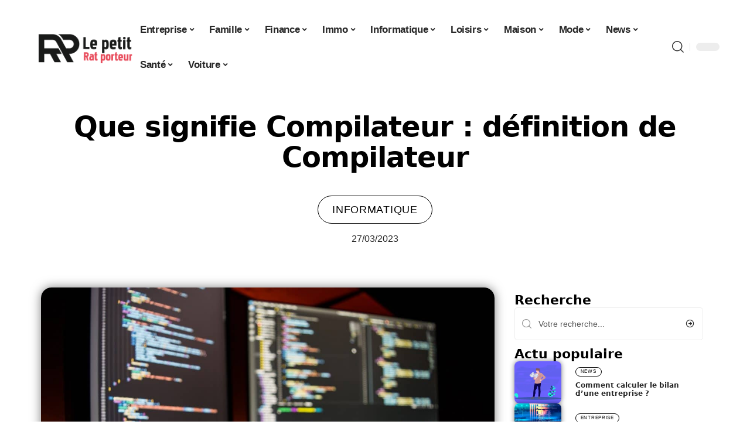

--- FILE ---
content_type: text/html; charset=UTF-8
request_url: https://www.lepetitratporteur.fr/que-signifie-compilateur-definition-de-compilateur/
body_size: 52673
content:
<!DOCTYPE html>
<html lang="fr-FR">
<head><meta charset="UTF-8"><script>if(navigator.userAgent.match(/MSIE|Internet Explorer/i)||navigator.userAgent.match(/Trident\/7\..*?rv:11/i)){var href=document.location.href;if(!href.match(/[?&]nowprocket/)){if(href.indexOf("?")==-1){if(href.indexOf("#")==-1){document.location.href=href+"?nowprocket=1"}else{document.location.href=href.replace("#","?nowprocket=1#")}}else{if(href.indexOf("#")==-1){document.location.href=href+"&nowprocket=1"}else{document.location.href=href.replace("#","&nowprocket=1#")}}}}</script><script>(()=>{class RocketLazyLoadScripts{constructor(){this.v="2.0.4",this.userEvents=["keydown","keyup","mousedown","mouseup","mousemove","mouseover","mouseout","touchmove","touchstart","touchend","touchcancel","wheel","click","dblclick","input"],this.attributeEvents=["onblur","onclick","oncontextmenu","ondblclick","onfocus","onmousedown","onmouseenter","onmouseleave","onmousemove","onmouseout","onmouseover","onmouseup","onmousewheel","onscroll","onsubmit"]}async t(){this.i(),this.o(),/iP(ad|hone)/.test(navigator.userAgent)&&this.h(),this.u(),this.l(this),this.m(),this.k(this),this.p(this),this._(),await Promise.all([this.R(),this.L()]),this.lastBreath=Date.now(),this.S(this),this.P(),this.D(),this.O(),this.M(),await this.C(this.delayedScripts.normal),await this.C(this.delayedScripts.defer),await this.C(this.delayedScripts.async),await this.T(),await this.F(),await this.j(),await this.A(),window.dispatchEvent(new Event("rocket-allScriptsLoaded")),this.everythingLoaded=!0,this.lastTouchEnd&&await new Promise(t=>setTimeout(t,500-Date.now()+this.lastTouchEnd)),this.I(),this.H(),this.U(),this.W()}i(){this.CSPIssue=sessionStorage.getItem("rocketCSPIssue"),document.addEventListener("securitypolicyviolation",t=>{this.CSPIssue||"script-src-elem"!==t.violatedDirective||"data"!==t.blockedURI||(this.CSPIssue=!0,sessionStorage.setItem("rocketCSPIssue",!0))},{isRocket:!0})}o(){window.addEventListener("pageshow",t=>{this.persisted=t.persisted,this.realWindowLoadedFired=!0},{isRocket:!0}),window.addEventListener("pagehide",()=>{this.onFirstUserAction=null},{isRocket:!0})}h(){let t;function e(e){t=e}window.addEventListener("touchstart",e,{isRocket:!0}),window.addEventListener("touchend",function i(o){o.changedTouches[0]&&t.changedTouches[0]&&Math.abs(o.changedTouches[0].pageX-t.changedTouches[0].pageX)<10&&Math.abs(o.changedTouches[0].pageY-t.changedTouches[0].pageY)<10&&o.timeStamp-t.timeStamp<200&&(window.removeEventListener("touchstart",e,{isRocket:!0}),window.removeEventListener("touchend",i,{isRocket:!0}),"INPUT"===o.target.tagName&&"text"===o.target.type||(o.target.dispatchEvent(new TouchEvent("touchend",{target:o.target,bubbles:!0})),o.target.dispatchEvent(new MouseEvent("mouseover",{target:o.target,bubbles:!0})),o.target.dispatchEvent(new PointerEvent("click",{target:o.target,bubbles:!0,cancelable:!0,detail:1,clientX:o.changedTouches[0].clientX,clientY:o.changedTouches[0].clientY})),event.preventDefault()))},{isRocket:!0})}q(t){this.userActionTriggered||("mousemove"!==t.type||this.firstMousemoveIgnored?"keyup"===t.type||"mouseover"===t.type||"mouseout"===t.type||(this.userActionTriggered=!0,this.onFirstUserAction&&this.onFirstUserAction()):this.firstMousemoveIgnored=!0),"click"===t.type&&t.preventDefault(),t.stopPropagation(),t.stopImmediatePropagation(),"touchstart"===this.lastEvent&&"touchend"===t.type&&(this.lastTouchEnd=Date.now()),"click"===t.type&&(this.lastTouchEnd=0),this.lastEvent=t.type,t.composedPath&&t.composedPath()[0].getRootNode()instanceof ShadowRoot&&(t.rocketTarget=t.composedPath()[0]),this.savedUserEvents.push(t)}u(){this.savedUserEvents=[],this.userEventHandler=this.q.bind(this),this.userEvents.forEach(t=>window.addEventListener(t,this.userEventHandler,{passive:!1,isRocket:!0})),document.addEventListener("visibilitychange",this.userEventHandler,{isRocket:!0})}U(){this.userEvents.forEach(t=>window.removeEventListener(t,this.userEventHandler,{passive:!1,isRocket:!0})),document.removeEventListener("visibilitychange",this.userEventHandler,{isRocket:!0}),this.savedUserEvents.forEach(t=>{(t.rocketTarget||t.target).dispatchEvent(new window[t.constructor.name](t.type,t))})}m(){const t="return false",e=Array.from(this.attributeEvents,t=>"data-rocket-"+t),i="["+this.attributeEvents.join("],[")+"]",o="[data-rocket-"+this.attributeEvents.join("],[data-rocket-")+"]",s=(e,i,o)=>{o&&o!==t&&(e.setAttribute("data-rocket-"+i,o),e["rocket"+i]=new Function("event",o),e.setAttribute(i,t))};new MutationObserver(t=>{for(const n of t)"attributes"===n.type&&(n.attributeName.startsWith("data-rocket-")||this.everythingLoaded?n.attributeName.startsWith("data-rocket-")&&this.everythingLoaded&&this.N(n.target,n.attributeName.substring(12)):s(n.target,n.attributeName,n.target.getAttribute(n.attributeName))),"childList"===n.type&&n.addedNodes.forEach(t=>{if(t.nodeType===Node.ELEMENT_NODE)if(this.everythingLoaded)for(const i of[t,...t.querySelectorAll(o)])for(const t of i.getAttributeNames())e.includes(t)&&this.N(i,t.substring(12));else for(const e of[t,...t.querySelectorAll(i)])for(const t of e.getAttributeNames())this.attributeEvents.includes(t)&&s(e,t,e.getAttribute(t))})}).observe(document,{subtree:!0,childList:!0,attributeFilter:[...this.attributeEvents,...e]})}I(){this.attributeEvents.forEach(t=>{document.querySelectorAll("[data-rocket-"+t+"]").forEach(e=>{this.N(e,t)})})}N(t,e){const i=t.getAttribute("data-rocket-"+e);i&&(t.setAttribute(e,i),t.removeAttribute("data-rocket-"+e))}k(t){Object.defineProperty(HTMLElement.prototype,"onclick",{get(){return this.rocketonclick||null},set(e){this.rocketonclick=e,this.setAttribute(t.everythingLoaded?"onclick":"data-rocket-onclick","this.rocketonclick(event)")}})}S(t){function e(e,i){let o=e[i];e[i]=null,Object.defineProperty(e,i,{get:()=>o,set(s){t.everythingLoaded?o=s:e["rocket"+i]=o=s}})}e(document,"onreadystatechange"),e(window,"onload"),e(window,"onpageshow");try{Object.defineProperty(document,"readyState",{get:()=>t.rocketReadyState,set(e){t.rocketReadyState=e},configurable:!0}),document.readyState="loading"}catch(t){console.log("WPRocket DJE readyState conflict, bypassing")}}l(t){this.originalAddEventListener=EventTarget.prototype.addEventListener,this.originalRemoveEventListener=EventTarget.prototype.removeEventListener,this.savedEventListeners=[],EventTarget.prototype.addEventListener=function(e,i,o){o&&o.isRocket||!t.B(e,this)&&!t.userEvents.includes(e)||t.B(e,this)&&!t.userActionTriggered||e.startsWith("rocket-")||t.everythingLoaded?t.originalAddEventListener.call(this,e,i,o):(t.savedEventListeners.push({target:this,remove:!1,type:e,func:i,options:o}),"mouseenter"!==e&&"mouseleave"!==e||t.originalAddEventListener.call(this,e,t.savedUserEvents.push,o))},EventTarget.prototype.removeEventListener=function(e,i,o){o&&o.isRocket||!t.B(e,this)&&!t.userEvents.includes(e)||t.B(e,this)&&!t.userActionTriggered||e.startsWith("rocket-")||t.everythingLoaded?t.originalRemoveEventListener.call(this,e,i,o):t.savedEventListeners.push({target:this,remove:!0,type:e,func:i,options:o})}}J(t,e){this.savedEventListeners=this.savedEventListeners.filter(i=>{let o=i.type,s=i.target||window;return e!==o||t!==s||(this.B(o,s)&&(i.type="rocket-"+o),this.$(i),!1)})}H(){EventTarget.prototype.addEventListener=this.originalAddEventListener,EventTarget.prototype.removeEventListener=this.originalRemoveEventListener,this.savedEventListeners.forEach(t=>this.$(t))}$(t){t.remove?this.originalRemoveEventListener.call(t.target,t.type,t.func,t.options):this.originalAddEventListener.call(t.target,t.type,t.func,t.options)}p(t){let e;function i(e){return t.everythingLoaded?e:e.split(" ").map(t=>"load"===t||t.startsWith("load.")?"rocket-jquery-load":t).join(" ")}function o(o){function s(e){const s=o.fn[e];o.fn[e]=o.fn.init.prototype[e]=function(){return this[0]===window&&t.userActionTriggered&&("string"==typeof arguments[0]||arguments[0]instanceof String?arguments[0]=i(arguments[0]):"object"==typeof arguments[0]&&Object.keys(arguments[0]).forEach(t=>{const e=arguments[0][t];delete arguments[0][t],arguments[0][i(t)]=e})),s.apply(this,arguments),this}}if(o&&o.fn&&!t.allJQueries.includes(o)){const e={DOMContentLoaded:[],"rocket-DOMContentLoaded":[]};for(const t in e)document.addEventListener(t,()=>{e[t].forEach(t=>t())},{isRocket:!0});o.fn.ready=o.fn.init.prototype.ready=function(i){function s(){parseInt(o.fn.jquery)>2?setTimeout(()=>i.bind(document)(o)):i.bind(document)(o)}return"function"==typeof i&&(t.realDomReadyFired?!t.userActionTriggered||t.fauxDomReadyFired?s():e["rocket-DOMContentLoaded"].push(s):e.DOMContentLoaded.push(s)),o([])},s("on"),s("one"),s("off"),t.allJQueries.push(o)}e=o}t.allJQueries=[],o(window.jQuery),Object.defineProperty(window,"jQuery",{get:()=>e,set(t){o(t)}})}P(){const t=new Map;document.write=document.writeln=function(e){const i=document.currentScript,o=document.createRange(),s=i.parentElement;let n=t.get(i);void 0===n&&(n=i.nextSibling,t.set(i,n));const c=document.createDocumentFragment();o.setStart(c,0),c.appendChild(o.createContextualFragment(e)),s.insertBefore(c,n)}}async R(){return new Promise(t=>{this.userActionTriggered?t():this.onFirstUserAction=t})}async L(){return new Promise(t=>{document.addEventListener("DOMContentLoaded",()=>{this.realDomReadyFired=!0,t()},{isRocket:!0})})}async j(){return this.realWindowLoadedFired?Promise.resolve():new Promise(t=>{window.addEventListener("load",t,{isRocket:!0})})}M(){this.pendingScripts=[];this.scriptsMutationObserver=new MutationObserver(t=>{for(const e of t)e.addedNodes.forEach(t=>{"SCRIPT"!==t.tagName||t.noModule||t.isWPRocket||this.pendingScripts.push({script:t,promise:new Promise(e=>{const i=()=>{const i=this.pendingScripts.findIndex(e=>e.script===t);i>=0&&this.pendingScripts.splice(i,1),e()};t.addEventListener("load",i,{isRocket:!0}),t.addEventListener("error",i,{isRocket:!0}),setTimeout(i,1e3)})})})}),this.scriptsMutationObserver.observe(document,{childList:!0,subtree:!0})}async F(){await this.X(),this.pendingScripts.length?(await this.pendingScripts[0].promise,await this.F()):this.scriptsMutationObserver.disconnect()}D(){this.delayedScripts={normal:[],async:[],defer:[]},document.querySelectorAll("script[type$=rocketlazyloadscript]").forEach(t=>{t.hasAttribute("data-rocket-src")?t.hasAttribute("async")&&!1!==t.async?this.delayedScripts.async.push(t):t.hasAttribute("defer")&&!1!==t.defer||"module"===t.getAttribute("data-rocket-type")?this.delayedScripts.defer.push(t):this.delayedScripts.normal.push(t):this.delayedScripts.normal.push(t)})}async _(){await this.L();let t=[];document.querySelectorAll("script[type$=rocketlazyloadscript][data-rocket-src]").forEach(e=>{let i=e.getAttribute("data-rocket-src");if(i&&!i.startsWith("data:")){i.startsWith("//")&&(i=location.protocol+i);try{const o=new URL(i).origin;o!==location.origin&&t.push({src:o,crossOrigin:e.crossOrigin||"module"===e.getAttribute("data-rocket-type")})}catch(t){}}}),t=[...new Map(t.map(t=>[JSON.stringify(t),t])).values()],this.Y(t,"preconnect")}async G(t){if(await this.K(),!0!==t.noModule||!("noModule"in HTMLScriptElement.prototype))return new Promise(e=>{let i;function o(){(i||t).setAttribute("data-rocket-status","executed"),e()}try{if(navigator.userAgent.includes("Firefox/")||""===navigator.vendor||this.CSPIssue)i=document.createElement("script"),[...t.attributes].forEach(t=>{let e=t.nodeName;"type"!==e&&("data-rocket-type"===e&&(e="type"),"data-rocket-src"===e&&(e="src"),i.setAttribute(e,t.nodeValue))}),t.text&&(i.text=t.text),t.nonce&&(i.nonce=t.nonce),i.hasAttribute("src")?(i.addEventListener("load",o,{isRocket:!0}),i.addEventListener("error",()=>{i.setAttribute("data-rocket-status","failed-network"),e()},{isRocket:!0}),setTimeout(()=>{i.isConnected||e()},1)):(i.text=t.text,o()),i.isWPRocket=!0,t.parentNode.replaceChild(i,t);else{const i=t.getAttribute("data-rocket-type"),s=t.getAttribute("data-rocket-src");i?(t.type=i,t.removeAttribute("data-rocket-type")):t.removeAttribute("type"),t.addEventListener("load",o,{isRocket:!0}),t.addEventListener("error",i=>{this.CSPIssue&&i.target.src.startsWith("data:")?(console.log("WPRocket: CSP fallback activated"),t.removeAttribute("src"),this.G(t).then(e)):(t.setAttribute("data-rocket-status","failed-network"),e())},{isRocket:!0}),s?(t.fetchPriority="high",t.removeAttribute("data-rocket-src"),t.src=s):t.src="data:text/javascript;base64,"+window.btoa(unescape(encodeURIComponent(t.text)))}}catch(i){t.setAttribute("data-rocket-status","failed-transform"),e()}});t.setAttribute("data-rocket-status","skipped")}async C(t){const e=t.shift();return e?(e.isConnected&&await this.G(e),this.C(t)):Promise.resolve()}O(){this.Y([...this.delayedScripts.normal,...this.delayedScripts.defer,...this.delayedScripts.async],"preload")}Y(t,e){this.trash=this.trash||[];let i=!0;var o=document.createDocumentFragment();t.forEach(t=>{const s=t.getAttribute&&t.getAttribute("data-rocket-src")||t.src;if(s&&!s.startsWith("data:")){const n=document.createElement("link");n.href=s,n.rel=e,"preconnect"!==e&&(n.as="script",n.fetchPriority=i?"high":"low"),t.getAttribute&&"module"===t.getAttribute("data-rocket-type")&&(n.crossOrigin=!0),t.crossOrigin&&(n.crossOrigin=t.crossOrigin),t.integrity&&(n.integrity=t.integrity),t.nonce&&(n.nonce=t.nonce),o.appendChild(n),this.trash.push(n),i=!1}}),document.head.appendChild(o)}W(){this.trash.forEach(t=>t.remove())}async T(){try{document.readyState="interactive"}catch(t){}this.fauxDomReadyFired=!0;try{await this.K(),this.J(document,"readystatechange"),document.dispatchEvent(new Event("rocket-readystatechange")),await this.K(),document.rocketonreadystatechange&&document.rocketonreadystatechange(),await this.K(),this.J(document,"DOMContentLoaded"),document.dispatchEvent(new Event("rocket-DOMContentLoaded")),await this.K(),this.J(window,"DOMContentLoaded"),window.dispatchEvent(new Event("rocket-DOMContentLoaded"))}catch(t){console.error(t)}}async A(){try{document.readyState="complete"}catch(t){}try{await this.K(),this.J(document,"readystatechange"),document.dispatchEvent(new Event("rocket-readystatechange")),await this.K(),document.rocketonreadystatechange&&document.rocketonreadystatechange(),await this.K(),this.J(window,"load"),window.dispatchEvent(new Event("rocket-load")),await this.K(),window.rocketonload&&window.rocketonload(),await this.K(),this.allJQueries.forEach(t=>t(window).trigger("rocket-jquery-load")),await this.K(),this.J(window,"pageshow");const t=new Event("rocket-pageshow");t.persisted=this.persisted,window.dispatchEvent(t),await this.K(),window.rocketonpageshow&&window.rocketonpageshow({persisted:this.persisted})}catch(t){console.error(t)}}async K(){Date.now()-this.lastBreath>45&&(await this.X(),this.lastBreath=Date.now())}async X(){return document.hidden?new Promise(t=>setTimeout(t)):new Promise(t=>requestAnimationFrame(t))}B(t,e){return e===document&&"readystatechange"===t||(e===document&&"DOMContentLoaded"===t||(e===window&&"DOMContentLoaded"===t||(e===window&&"load"===t||e===window&&"pageshow"===t)))}static run(){(new RocketLazyLoadScripts).t()}}RocketLazyLoadScripts.run()})();</script>
    
    <meta http-equiv="X-UA-Compatible" content="IE=edge">
    <meta name="viewport" content="width=device-width, initial-scale=1">
    <link rel="profile" href="https://gmpg.org/xfn/11">
	<meta name='robots' content='index, follow, max-image-preview:large, max-snippet:-1, max-video-preview:-1' />
            <link rel="apple-touch-icon" href="https://www.lepetitratporteur.fr/wp-content/uploads/lepetitratporteur.fr-512x512_2.png"/>
		            <meta name="msapplication-TileColor" content="#ffffff">
            <meta name="msapplication-TileImage" content="https://www.lepetitratporteur.fr/wp-content/uploads/lepetitratporteur.fr-512x512_2.png"/>
		<meta http-equiv="Content-Security-Policy" content="upgrade-insecure-requests">

	<!-- This site is optimized with the Yoast SEO plugin v26.8 - https://yoast.com/product/yoast-seo-wordpress/ -->
	<title>Que signifie Compilateur : définition de Compilateur - Le Petit Rat Porteur</title>
<link data-rocket-prefetch href="https://www.googletagmanager.com" rel="dns-prefetch">
<style id="wpr-usedcss">img:is([sizes=auto i],[sizes^="auto," i]){contain-intrinsic-size:3000px 1500px}.block-wrap>.block-inner>.p-grid,.block-wrap>.block-inner>.p-wrap,.entry-content,.footer-wrap,.mega-dropdown,.ruby-table-contents,.swiper-container,.swiper-wrapper .p-wrap,.widget{contain:style layout}body,html{font-family:-apple-system,BlinkMacSystemFont,"Segoe UI",Roboto,Helvetica,Arial,sans-serif,"Apple Color Emoji","Segoe UI Emoji","Segoe UI Symbol"!important}a,address,article,aside,code,div,dl,dt,em,fieldset,figcaption,footer,form,h2,h3,header,label,legend,li,main,nav,p,section,span,strong,time,tr,ul{font-family:inherit}img.emoji{display:inline!important;border:none!important;box-shadow:none!important;height:1em!important;width:1em!important;margin:0 .07em!important;vertical-align:-.1em!important;background:0 0!important;padding:0!important}:root{--direction-multiplier:1}body.rtl{--direction-multiplier:-1}.elementor-screen-only{height:1px;margin:-1px;overflow:hidden;padding:0;position:absolute;top:-10000em;width:1px;clip:rect(0,0,0,0);border:0}.elementor *,.elementor :after,.elementor :before{box-sizing:border-box}.elementor a{box-shadow:none;text-decoration:none}.elementor img{border:none;border-radius:0;box-shadow:none;height:auto;max-width:100%}.elementor .elementor-widget:not(.elementor-widget-text-editor):not(.elementor-widget-theme-post-content) figure{margin:0}.elementor iframe,.elementor object,.elementor video{border:none;line-height:1;margin:0;max-width:100%;width:100%}.elementor-element{--flex-direction:initial;--flex-wrap:initial;--justify-content:initial;--align-items:initial;--align-content:initial;--gap:initial;--flex-basis:initial;--flex-grow:initial;--flex-shrink:initial;--order:initial;--align-self:initial;align-self:var(--align-self);flex-basis:var(--flex-basis);flex-grow:var(--flex-grow);flex-shrink:var(--flex-shrink);order:var(--order)}.elementor-element:where(.e-con-full,.elementor-widget){align-content:var(--align-content);align-items:var(--align-items);flex-direction:var(--flex-direction);flex-wrap:var(--flex-wrap);gap:var(--row-gap) var(--column-gap);justify-content:var(--justify-content)}.elementor-invisible{visibility:hidden}.elementor-align-center{text-align:center}:root{--page-title-display:block}.elementor-widget-wrap{align-content:flex-start;flex-wrap:wrap;position:relative;width:100%}.elementor:not(.elementor-bc-flex-widget) .elementor-widget-wrap{display:flex}.elementor-widget-wrap>.elementor-element{width:100%}.elementor-widget-wrap.e-swiper-container{width:calc(100% - (var(--e-column-margin-left,0px) + var(--e-column-margin-right,0px)))}.elementor-widget{position:relative}.elementor-widget:not(:last-child){margin-block-end:var(--kit-widget-spacing,20px)}@media (min-width:1025px){#elementor-device-mode:after{content:"desktop"}}@media (min-width:-1){#elementor-device-mode:after{content:"widescreen"}.elementor-widget:not(.elementor-widescreen-align-end) .elementor-icon-list-item:after{inset-inline-start:0}.elementor-widget:not(.elementor-widescreen-align-start) .elementor-icon-list-item:after{inset-inline-end:0}}@media (max-width:-1){#elementor-device-mode:after{content:"laptop";content:"tablet_extra"}}@media (max-width:1024px){#elementor-device-mode:after{content:"tablet"}}@media (max-width:-1){#elementor-device-mode:after{content:"mobile_extra"}.elementor-widget:not(.elementor-laptop-align-end) .elementor-icon-list-item:after{inset-inline-start:0}.elementor-widget:not(.elementor-laptop-align-start) .elementor-icon-list-item:after{inset-inline-end:0}.elementor-widget:not(.elementor-tablet_extra-align-end) .elementor-icon-list-item:after{inset-inline-start:0}.elementor-widget:not(.elementor-tablet_extra-align-start) .elementor-icon-list-item:after{inset-inline-end:0}}@media (prefers-reduced-motion:no-preference){html{scroll-behavior:smooth}}.e-con{--border-radius:0;--border-top-width:0px;--border-right-width:0px;--border-bottom-width:0px;--border-left-width:0px;--border-style:initial;--border-color:initial;--container-widget-width:100%;--container-widget-height:initial;--container-widget-flex-grow:0;--container-widget-align-self:initial;--content-width:min(100%,var(--container-max-width,1140px));--width:100%;--min-height:initial;--height:auto;--text-align:initial;--margin-top:0px;--margin-right:0px;--margin-bottom:0px;--margin-left:0px;--padding-top:var(--container-default-padding-top,10px);--padding-right:var(--container-default-padding-right,10px);--padding-bottom:var(--container-default-padding-bottom,10px);--padding-left:var(--container-default-padding-left,10px);--position:relative;--z-index:revert;--overflow:visible;--gap:var(--widgets-spacing,20px);--row-gap:var(--widgets-spacing-row,20px);--column-gap:var(--widgets-spacing-column,20px);--overlay-mix-blend-mode:initial;--overlay-opacity:1;--overlay-transition:0.3s;--e-con-grid-template-columns:repeat(3,1fr);--e-con-grid-template-rows:repeat(2,1fr);border-radius:var(--border-radius);height:var(--height);min-height:var(--min-height);min-width:0;overflow:var(--overflow);position:var(--position);width:var(--width);z-index:var(--z-index);--flex-wrap-mobile:wrap}.e-con:where(:not(.e-div-block-base)){transition:background var(--background-transition,.3s),border var(--border-transition,.3s),box-shadow var(--border-transition,.3s),transform var(--e-con-transform-transition-duration,.4s)}.e-con{--margin-block-start:var(--margin-top);--margin-block-end:var(--margin-bottom);--margin-inline-start:var(--margin-left);--margin-inline-end:var(--margin-right);--padding-inline-start:var(--padding-left);--padding-inline-end:var(--padding-right);--padding-block-start:var(--padding-top);--padding-block-end:var(--padding-bottom);--border-block-start-width:var(--border-top-width);--border-block-end-width:var(--border-bottom-width);--border-inline-start-width:var(--border-left-width);--border-inline-end-width:var(--border-right-width)}body.rtl .e-con{--padding-inline-start:var(--padding-right);--padding-inline-end:var(--padding-left);--margin-inline-start:var(--margin-right);--margin-inline-end:var(--margin-left);--border-inline-start-width:var(--border-right-width);--border-inline-end-width:var(--border-left-width)}.e-con{margin-block-end:var(--margin-block-end);margin-block-start:var(--margin-block-start);margin-inline-end:var(--margin-inline-end);margin-inline-start:var(--margin-inline-start);padding-inline-end:var(--padding-inline-end);padding-inline-start:var(--padding-inline-start)}.e-con.e-flex{--flex-direction:column;--flex-basis:auto;--flex-grow:0;--flex-shrink:1;flex:var(--flex-grow) var(--flex-shrink) var(--flex-basis)}.e-con-full,.e-con>.e-con-inner{padding-block-end:var(--padding-block-end);padding-block-start:var(--padding-block-start);text-align:var(--text-align)}.e-con-full.e-flex,.e-con.e-flex>.e-con-inner{flex-direction:var(--flex-direction)}.e-con,.e-con>.e-con-inner{display:var(--display)}.e-con-boxed.e-flex{align-content:normal;align-items:normal;flex-direction:column;flex-wrap:nowrap;justify-content:normal}.e-con-boxed{gap:initial;text-align:initial}.e-con.e-flex>.e-con-inner{align-content:var(--align-content);align-items:var(--align-items);align-self:auto;flex-basis:auto;flex-grow:1;flex-shrink:1;flex-wrap:var(--flex-wrap);justify-content:var(--justify-content)}.e-con>.e-con-inner{gap:var(--row-gap) var(--column-gap);height:100%;margin:0 auto;max-width:var(--content-width);padding-inline-end:0;padding-inline-start:0;width:100%}:is(.elementor-section-wrap,[data-elementor-id])>.e-con{--margin-left:auto;--margin-right:auto;max-width:min(100%,var(--width))}.e-con .elementor-widget.elementor-widget{margin-block-end:0}.e-con:before,.e-con>.elementor-motion-effects-container>.elementor-motion-effects-layer:before{border-block-end-width:var(--border-block-end-width);border-block-start-width:var(--border-block-start-width);border-color:var(--border-color);border-inline-end-width:var(--border-inline-end-width);border-inline-start-width:var(--border-inline-start-width);border-radius:var(--border-radius);border-style:var(--border-style);content:var(--background-overlay);display:block;height:max(100% + var(--border-top-width) + var(--border-bottom-width),100%);left:calc(0px - var(--border-left-width));mix-blend-mode:var(--overlay-mix-blend-mode);opacity:var(--overlay-opacity);position:absolute;top:calc(0px - var(--border-top-width));transition:var(--overlay-transition,.3s);width:max(100% + var(--border-left-width) + var(--border-right-width),100%)}.e-con:before{transition:background var(--overlay-transition,.3s),border-radius var(--border-transition,.3s),opacity var(--overlay-transition,.3s)}.e-con .elementor-widget{min-width:0}.e-con .elementor-widget.e-widget-swiper{width:100%}.e-con>.e-con-inner>.elementor-widget>.elementor-widget-container,.e-con>.elementor-widget>.elementor-widget-container{height:100%}.e-con.e-con>.e-con-inner>.elementor-widget,.elementor.elementor .e-con>.elementor-widget{max-width:100%}.e-con .elementor-widget:not(:last-child){--kit-widget-spacing:0px}@media (max-width:767px){#elementor-device-mode:after{content:"mobile"}.e-con.e-flex{--width:100%;--flex-wrap:var(--flex-wrap-mobile)}}.elementor-element:where(:not(.e-con)):where(:not(.e-div-block-base)) .elementor-widget-container,.elementor-element:where(:not(.e-con)):where(:not(.e-div-block-base)):not(:has(.elementor-widget-container)){transition:background .3s,border .3s,border-radius .3s,box-shadow .3s,transform var(--e-transform-transition-duration,.4s)}.elementor-heading-title{line-height:1;margin:0;padding:0}.animated{animation-duration:1.25s}.animated.animated-slow{animation-duration:2s}.animated.infinite{animation-iteration-count:infinite}.animated.reverse{animation-direction:reverse;animation-fill-mode:forwards}@media (prefers-reduced-motion:reduce){.animated{animation:none!important}html *{transition-delay:0s!important;transition-duration:0s!important}}.elementor-kit-4216{--e-global-color-primary:#6EC1E4;--e-global-color-secondary:#54595F;--e-global-color-text:#7A7A7A;--e-global-color-accent:#61CE70;--e-global-typography-primary-font-family:"Roboto";--e-global-typography-primary-font-weight:600;--e-global-typography-secondary-font-family:"Roboto Slab";--e-global-typography-secondary-font-weight:400;--e-global-typography-text-font-family:"Roboto";--e-global-typography-text-font-weight:400;--e-global-typography-accent-font-family:"Roboto";--e-global-typography-accent-font-weight:500}.e-con{--container-max-width:1140px}.elementor-widget:not(:last-child){--kit-widget-spacing:20px}.elementor-element{--widgets-spacing:20px 20px;--widgets-spacing-row:20px;--widgets-spacing-column:20px}.elementor-4661 .elementor-element.elementor-element-2c09a24e{--display:flex;--gap:0px 0px;--row-gap:0px;--column-gap:0px}.elementor-4661 .elementor-element.elementor-element-2c09a24e.e-con{--flex-grow:0;--flex-shrink:0}.elementor-4661 .elementor-element.elementor-element-4f6e803a.elementor-element{--align-self:center}.elementor-4661 .elementor-element.elementor-element-4f6e803a{text-align:center}.elementor-4661 .elementor-element.elementor-element-4f6e803a .elementor-heading-title{font-family:Schoolbell,Sans-serif;font-size:58px;font-weight:600;text-transform:capitalize;font-style:normal;text-decoration:none;line-height:75px;letter-spacing:-1px;-webkit-text-stroke-color:#000;stroke:#000}[data-theme=dark] .elementor-4661 .elementor-element.elementor-element-4f6e803a .elementor-heading-title{color:#fff}.elementor-4661 .elementor-element.elementor-element-47091155.elementor-element{--align-self:center}.elementor-4661 .elementor-element.elementor-element-47091155 .p-categories{justify-content:center}.elementor-4661 .elementor-element.elementor-element-2d7fbece .elementor-icon-list-icon{width:14px}.elementor-4661 .elementor-element.elementor-element-2d7fbece .elementor-icon-list-icon i{font-size:14px}.elementor-4661 .elementor-element.elementor-element-2d7fbece .elementor-icon-list-icon svg{--e-icon-list-icon-size:14px}.elementor-4661 .elementor-element.elementor-element-309ae095{--display:flex;--flex-direction:row;--container-widget-width:initial;--container-widget-height:100%;--container-widget-flex-grow:1;--container-widget-align-self:stretch;--flex-wrap-mobile:wrap;--gap:0px 0px;--row-gap:0px;--column-gap:0px;--margin-top:0px;--margin-bottom:0px;--margin-left:0px;--margin-right:0px;--padding-top:0px;--padding-bottom:0px;--padding-left:0px;--padding-right:0px}.elementor-4661 .elementor-element.elementor-element-6472ebaf{--display:flex;--gap:12px 0px;--row-gap:12px;--column-gap:0px;--padding-top:0px;--padding-bottom:0px;--padding-left:0px;--padding-right:24px}[data-theme=dark] .elementor-4661 .elementor-element.elementor-element-1207edc3 .elementor-heading-title{color:#fff}.elementor-4661 .elementor-element.elementor-element-3cadbb09 .p-featured{padding-bottom:100%}.elementor-4661 .elementor-element.elementor-element-3cadbb09{--readmore-fsize:14px}.elementor-4661 .elementor-element.elementor-element-3cadbb09 .p-wrap{--el-spacing:8px}.elementor-4661 .elementor-element.elementor-element-3cadbb09 .block-wrap{--bottom-spacing:24px}.elementor-4661 .elementor-element.elementor-element-72726598{--display:flex;--padding-top:0px;--padding-bottom:0px;--padding-left:0px;--padding-right:0px}@media(min-width:768px){.elementor-4661 .elementor-element.elementor-element-6472ebaf{--width:70%}.elementor-4661 .elementor-element.elementor-element-72726598{--width:30%}}@media(max-width:1024px){.e-con{--container-max-width:1024px}.elementor-4661 .elementor-element.elementor-element-4f6e803a{margin:0 0 calc(var(--kit-widget-spacing,0px) + 0px) -3px;padding:0 0 6%}.elementor-4661 .elementor-element.elementor-element-4f6e803a .elementor-heading-title{font-size:50px;line-height:1.2em}.elementor-4661 .elementor-element.elementor-element-1207edc3{margin:0 0 calc(var(--kit-widget-spacing,0px) + 0px) -3px;padding:0 0 6%}}@media(max-width:767px){.e-con{--container-max-width:767px}.elementor-4661 .elementor-element.elementor-element-4f6e803a{padding:0 0 10%}.elementor-4661 .elementor-element.elementor-element-4f6e803a .elementor-heading-title{font-size:42px}.elementor-4661 .elementor-element.elementor-element-1207edc3{padding:0 0 10%}}:root{--effect:all .25s cubic-bezier(0.32, 0.74, 0.57, 1);--timing:cubic-bezier(0.32, 0.74, 0.57, 1);--shadow-12:#0000001f;--shadow-2:#00000005;--round-3:3px;--height-34:34px;--height-40:40px;--padding-40:0 40px;--round-5:5px;--round-7:7px;--shadow-7:#00000012;--dark-accent:#191c20;--dark-accent-0:#191c2000;--dark-accent-90:#191c20f2;--meta-b-family:inherit;--meta-b-fcolor:#282828;--meta-b-fspace:normal;--meta-b-fstyle:normal;--meta-b-fweight:600;--meta-b-transform:none;--nav-bg:#fff;--subnav-bg:#fff;--indicator-bg-from:#ff0084;--nav-bg-from:#fff;--subnav-bg-from:#fff;--indicator-bg-to:#2c2cf8;--nav-bg-to:#fff;--subnav-bg-to:#fff;--bottom-border-color:var(--flex-gray-20);--column-border-color:var(--flex-gray-20);--audio-color:#ffa052;--excerpt-color:#666;--g-color:#ff184e;--gallery-color:#729dff;--heading-color:var(--body-fcolor);--nav-color:#282828;--privacy-color:#fff;--review-color:#ffc300;--subnav-color:#282828;--video-color:#ffc300;--nav-color-10:#28282820;--subnav-color-10:#28282820;--g-color-90:#ff184ee6;--absolute-dark:#242424;--body-family:'Oxygen',sans-serif;--btn-family:'Encode Sans Condensed',sans-serif;--cat-family:'Oxygen',sans-serif;--dwidgets-family:'Oxygen',sans-serif;--h1-family:'Encode Sans Condensed',sans-serif;--h2-family:'Encode Sans Condensed',sans-serif;--h3-family:'Encode Sans Condensed',sans-serif;--h4-family:'Encode Sans Condensed',sans-serif;--h5-family:'Encode Sans Condensed',sans-serif;--h6-family:'Encode Sans Condensed',sans-serif;--input-family:'Encode Sans Condensed',sans-serif;--menu-family:'Encode Sans Condensed',sans-serif;--meta-family:'Encode Sans Condensed',sans-serif;--submenu-family:'Encode Sans Condensed',sans-serif;--tagline-family:'Encode Sans Condensed',sans-serif;--body-fcolor:#282828;--btn-fcolor:inherit;--h1-fcolor:inherit;--h2-fcolor:inherit;--h3-fcolor:inherit;--h4-fcolor:inherit;--h5-fcolor:inherit;--h6-fcolor:inherit;--input-fcolor:inherit;--meta-fcolor:#666;--tagline-fcolor:inherit;--body-fsize:16px;--btn-fsize:12px;--cat-fsize:10px;--dwidgets-fsize:13px;--excerpt-fsize:14px;--h1-fsize:40px;--h2-fsize:28px;--h3-fsize:22px;--h4-fsize:16px;--h5-fsize:14px;--h6-fsize:13px;--headline-fsize:45px;--input-fsize:14px;--menu-fsize:17px;--meta-fsize:13px;--submenu-fsize:13px;--tagline-fsize:28px;--body-fspace:normal;--btn-fspace:normal;--cat-fspace:.07em;--dwidgets-fspace:0;--h1-fspace:normal;--h2-fspace:normal;--h3-fspace:normal;--h4-fspace:normal;--h5-fspace:normal;--h6-fspace:normal;--input-fspace:normal;--menu-fspace:-.02em;--meta-fspace:normal;--submenu-fspace:-.02em;--tagline-fspace:normal;--body-fstyle:normal;--btn-fstyle:normal;--cat-fstyle:normal;--dwidgets-fstyle:normal;--h1-fstyle:normal;--h2-fstyle:normal;--h3-fstyle:normal;--h4-fstyle:normal;--h5-fstyle:normal;--h6-fstyle:normal;--input-fstyle:normal;--menu-fstyle:normal;--meta-fstyle:normal;--submenu-fstyle:normal;--tagline-fstyle:normal;--body-fweight:400;--btn-fweight:700;--cat-fweight:700;--dwidgets-fweight:600;--h1-fweight:700;--h2-fweight:700;--h3-fweight:700;--h4-fweight:700;--h5-fweight:700;--h6-fweight:600;--input-fweight:400;--menu-fweight:600;--meta-fweight:400;--submenu-fweight:500;--tagline-fweight:400;--flex-gray-15:#88888826;--flex-gray-20:#88888833;--flex-gray-40:#88888866;--flex-gray-7:#88888812;--indicator-height:4px;--nav-height:60px;--absolute-light:#ddd;--solid-light:#fafafa;--em-mini:.8em;--rem-mini:.8rem;--transparent-nav-color:#fff;--swiper-navigation-size:44px;--tagline-s-fsize:22px;--em-small:.92em;--rem-small:.92rem;--bottom-spacing:35px;--box-spacing:5%;--el-spacing:12px;--heading-sub-color:var(--g-color);--body-transform:none;--btn-transform:none;--cat-transform:uppercase;--dwidgets-transform:none;--h1-transform:none;--h2-transform:none;--h3-transform:none;--h4-transform:none;--h5-transform:none;--h6-transform:none;--input-transform:none;--menu-transform:none;--meta-transform:none;--submenu-transform:none;--tagline-transform:none;--absolute-white:#fff;--solid-white:#fff;--absolute-white-0:#ffffff00;--absolute-white-90:#fffffff2;--max-width-wo-sb:100%}.light-scheme,[data-theme=dark]{--shadow-12:#00000066;--shadow-2:#00000033;--shadow-7:#0000004d;--dark-accent:#0e0f12;--dark-accent-0:#0e0f1200;--dark-accent-90:#0e0f12f2;--meta-b-fcolor:#fff;--nav-bg:#131518;--subnav-bg:#191c20;--nav-bg-from:#131518;--subnav-bg-from:#191c20;--nav-bg-to:#131518;--subnav-bg-to:#191c20;--bcrumb-color:#fff;--excerpt-color:#ddd;--heading-color:var(--body-fcolor);--nav-color:#fff;--subnav-color:#fff;--nav-color-10:#ffffff15;--subnav-color-10:#ffffff15;--body-fcolor:#fff;--h1-fcolor:#fff;--h2-fcolor:#fff;--h3-fcolor:#fff;--h4-fcolor:#fff;--h5-fcolor:#fff;--h6-fcolor:#fff;--headline-fcolor:#fff;--input-fcolor:#fff;--meta-fcolor:#bbb;--tagline-fcolor:#fff;--flex-gray-15:#88888840;--flex-gray-20:#8888884d;--flex-gray-7:#88888818;--solid-light:#333;--heading-sub-color:var(--g-color);--solid-white:#191c20}body .light-scheme [data-mode=default],body:not([data-theme=dark]) [data-mode=dark],body[data-theme=dark] [data-mode=default]{display:none!important}body .light-scheme [data-mode=dark]{display:inherit!important}.light-scheme input::placeholder,[data-theme=dark] input::placeholder{color:var(--absolute-light)}a,address,body,caption,code,div,dl,dt,em,fieldset,font,form,h2,h3,html,iframe,label,legend,li,object,p,s,span,strong,table,tbody,tr,tt,ul{font-family:inherit;font-size:100%;font-weight:inherit;font-style:inherit;line-height:inherit;margin:0;padding:0;vertical-align:baseline;border:0;outline:0}html{font-size:var(--body-fsize);overflow-x:hidden;-ms-text-size-adjust:100%;-webkit-text-size-adjust:100%;text-size-adjust:100%}body{font-family:var(--body-family);font-size:var(--body-fsize);font-weight:var(--body-fweight);font-style:var(--body-fstyle);line-height:1.7;display:block;margin:0;letter-spacing:var(--body-fspace);text-transform:var(--body-transform);color:var(--body-fcolor);background-color:var(--solid-white)}body.rtl{direction:rtl}*{-moz-box-sizing:border-box;-webkit-box-sizing:border-box;box-sizing:border-box}:after,:before{-moz-box-sizing:border-box;-webkit-box-sizing:border-box;box-sizing:border-box}.site{position:relative;display:block}.site *{-webkit-font-smoothing:antialiased;-moz-osx-font-smoothing:grayscale;text-rendering:optimizeLegibility}.site-outer{position:relative;display:block;max-width:100%;background-color:var(--solid-white)}.top-spacing .site-outer{-webkit-transition:margin .5s var(--timing);transition:margin .5s var(--timing)}.site-wrap{position:relative;display:block;margin:0;padding:0}.site-wrap{z-index:1;min-height:45vh}button,input{overflow:visible}canvas,progress,video{display:inline-block}progress{vertical-align:baseline}[type=checkbox],[type=radio],legend{box-sizing:border-box;padding:0}figure{display:block;margin:0}em{font-weight:400;font-style:italic}dt{font-weight:700}address{font-style:italic}code{font-family:monospace,monospace;font-size:.9em}a{text-decoration:none;color:inherit;background-color:transparent}strong{font-weight:700}code{font-family:Courier,monospace;padding:5px;background-color:var(--flex-gray-7)}img{max-width:100%;height:auto;vertical-align:middle;border-style:none;-webkit-object-fit:cover;object-fit:cover}svg:not(:root){overflow:hidden}button,input,optgroup,select,textarea{text-transform:none;color:inherit;outline:0!important}select{line-height:22px;position:relative;max-width:100%;padding:10px;border-color:var(--flex-gray-15);border-radius:var(--round-5);outline:0!important;background:url('data:image/svg+xml;utf8,<svg xmlns="http://www.w3.org/2000/svg" viewBox="0 0 24 24"><path d="M12 15a1 1 0 0 1-.707-.293l-3-3a1 1 0 0 1 1.414-1.414L12 12.586l2.293-2.293a1 1 0 0 1 1.414 1.414l-3 3A1 1 0 0 1 12 15z"/></svg>') right 5px top 50% no-repeat;background-size:22px;-moz-appearance:none;-webkit-appearance:none;appearance:none}select option{background-color:var(--solid-white)}[type=reset],[type=submit],button,html [type=button]{-webkit-appearance:button}[type=button]::-moz-focus-inner,[type=reset]::-moz-focus-inner,[type=submit]::-moz-focus-inner,button::-moz-focus-inner{padding:0;border-style:none}[type=button]:-moz-focusring,[type=reset]:-moz-focusring,[type=submit]:-moz-focusring,button:-moz-focusring{outline:ButtonText dotted 1px}fieldset{padding:0}legend{font-weight:700;display:table;max-width:100%;white-space:normal;color:inherit}textarea{overflow:auto}[type=number]::-webkit-inner-spin-button,[type=number]::-webkit-outer-spin-button{height:auto}[type=search]::-webkit-search-cancel-button,[type=search]::-webkit-search-decoration{-webkit-appearance:none}::-webkit-file-upload-button{font:inherit;-webkit-appearance:button}[hidden],template{display:none}.clearfix:after,.clearfix:before{display:table;clear:both;content:' '}.hidden{display:none}input:disabled,select:disabled,textarea:disabled{opacity:.5;background-color:#ffcb3330}h2{font-family:var(--h2-family);font-size:var(--h2-fsize);font-weight:var(--h2-fweight);font-style:var(--h2-fstyle);line-height:var(--h2-fheight, 1.25);letter-spacing:var(--h2-fspace);text-transform:var(--h2-transform)}h2{color:var(--h2-fcolor)}.h3,h3{font-family:var(--h3-family);font-size:var(--h3-fsize);font-weight:var(--h3-fweight);font-style:var(--h3-fstyle);line-height:var(--h3-fheight, 1.3);letter-spacing:var(--h3-fspace);text-transform:var(--h3-transform)}h3{color:var(--h3-fcolor)}.h4{font-family:var(--h4-family);font-size:var(--h4-fsize);font-weight:var(--h4-fweight);font-style:var(--h4-fstyle);line-height:var(--h4-fheight, 1.45);letter-spacing:var(--h4-fspace);text-transform:var(--h4-transform)}.h5{font-family:var(--h5-family);font-size:var(--h5-fsize);font-weight:var(--h5-fweight);font-style:var(--h5-fstyle);line-height:var(--h5-fheight, 1.5);letter-spacing:var(--h5-fspace);text-transform:var(--h5-transform)}.p-categories{font-family:var(--cat-family);font-size:var(--cat-fsize);font-weight:var(--cat-fweight);font-style:var(--cat-fstyle);letter-spacing:var(--cat-fspace);text-transform:var(--cat-transform)}.is-meta,.user-form label{font-family:var(--meta-family);font-size:var(--meta-fsize);font-weight:var(--meta-fweight);font-style:var(--meta-fstyle);letter-spacing:var(--meta-fspace);text-transform:var(--meta-transform)}.tipsy-inner{font-family:var(--meta-family);font-weight:var(--meta-fweight);font-style:var(--meta-fstyle);letter-spacing:var(--meta-fspace);text-transform:var(--meta-transform);color:var(--meta-fcolor)}figcaption{font-family:var(--meta-family);font-size:var(--meta-fsize);font-weight:var(--meta-fweight);font-style:var(--meta-fstyle);letter-spacing:var(--meta-fspace);text-transform:var(--meta-transform)}.is-meta{color:var(--meta-fcolor)}input[type=email],input[type=number],input[type=password],input[type=search],input[type=text],input[type=url],textarea{font-family:var(--input-family);font-size:var(--input-fsize);font-weight:var(--input-fweight);font-style:var(--input-fstyle);line-height:1.5;letter-spacing:var(--input-fspace);text-transform:var(--input-transform);color:var(--input-fcolor)}textarea{font-size:var(--input-fsize)!important}.button,a.comment-reply-link,a.show-post-comment,button,input[type=submit]{font-family:var(--btn-family);font-size:var(--btn-fsize);font-weight:var(--btn-fweight);font-style:var(--btn-fstyle);letter-spacing:var(--btn-fspace);text-transform:var(--btn-transform)}.main-menu>li>a{font-family:var(--menu-family);font-size:var(--menu-fsize);font-weight:var(--menu-fweight);font-style:var(--menu-fstyle);line-height:1.5;letter-spacing:var(--menu-fspace);text-transform:var(--menu-transform)}.mobile-menu>li>a{font-family:'Encode Sans Condensed',sans-serif;font-size:1.1rem;font-weight:400;font-style:normal;line-height:1.5;letter-spacing:-.02em;text-transform:none}.mobile-qview a{font-family:'Encode Sans Condensed',sans-serif;font-size:16px;font-weight:600;font-style:normal;letter-spacing:-.02em;text-transform:none}.description-text{font-size:var(--excerpt-fsize)}input[type=email],input[type=number],input[type=password],input[type=search],input[type=text],input[type=url]{line-height:22px;max-width:100%;padding:10px 20px;-webkit-transition:var(--effect);transition:var(--effect);white-space:nowrap;border:none;border-radius:var(--round-3);outline:0!important;background-color:var(--flex-gray-7);-webkit-box-shadow:none!important;box-shadow:none!important}button{cursor:pointer;border:none;border-radius:var(--round-3);outline:0!important;-webkit-box-shadow:none;box-shadow:none}.button,.entry-content button,input[type=submit]:not(.search-submit){line-height:var(--height-40);padding:var(--padding-40);cursor:pointer;-webkit-transition:var(--effect);transition:var(--effect);white-space:nowrap;color:var(--absolute-white);border:none;border-radius:var(--round-3);outline:0!important;background:var(--g-color);-webkit-box-shadow:none;box-shadow:none}.entry-content button:hover,input[type=submit]:not(.search-submit):hover{-webkit-box-shadow:0 4px 15px var(--g-color-90);box-shadow:0 4px 15px var(--g-color-90)}textarea{display:block;width:100%;max-width:100%;padding:10px 25px;-webkit-transition:var(--effect);transition:var(--effect);border:none;border-radius:var(--round-3);outline:0;background-color:var(--flex-gray-7);-webkit-box-shadow:none!important;box-shadow:none!important}.rb-container{position:static;display:block;width:100%;max-width:var(--rb-width,1280px);margin-right:auto;margin-left:auto}.edge-padding{padding-right:20px;padding-left:20px}.menu-item,.rb-section ul{list-style:none}.h3,.h4,.h5,h2,h3{-ms-word-wrap:break-word;word-wrap:break-word}.icon-holder{display:flex;align-items:center}.svg-icon{width:1.5em;height:auto}.overlay-text .is-meta,.overlay-text .meta-inner{color:var(--absolute-light);--meta-fcolor:var(--absolute-light)}.overlay-text .entry-title{color:var(--absolute-white)}.light-scheme{color:var(--body-fcolor);--pagi-bg:var(--solid-light)}input:-webkit-autofill,input:-webkit-autofill:active,input:-webkit-autofill:focus,input:-webkit-autofill:hover{transition:background-color 999999s ease-in-out 0s}.overlay-wrap{position:absolute;z-index:10;top:0;right:0;bottom:0;left:0;display:flex;align-items:flex-end;flex-flow:row nowrap;pointer-events:none}.overlay-inner{position:relative;display:block;width:100%;padding:20px;cursor:auto;pointer-events:auto}.p-gradient .overlay-inner{background:-webkit-gradient(linear,left top,left bottom,from(var(--dark-accent-0)),to(var(--dark-accent)));background:linear-gradient(to top,var(--dark-accent) 0,var(--dark-accent-90) 50%,var(--dark-accent-0) 100%)}.block-inner{display:flex;flex-flow:row wrap;flex-grow:1;row-gap:var(--bottom-spacing)}.is-gap-7 .block-inner{margin-right:-7px;margin-left:-7px;--column-gap:7px}.is-gap-10 .block-inner{margin-right:-10px;margin-left:-10px;--column-gap:10px}.is-gap-20 .block-inner{margin-right:-20px;margin-left:-20px;--column-gap:20px}.block-inner>*{flex-basis:100%;width:100%;padding-right:var(--column-gap,0);padding-left:var(--column-gap,0)}[class*=is-gap-]>.block-inner>*{padding-right:var(--column-gap,0);padding-left:var(--column-gap,0)}.effect-fadeout.activated a{opacity:.3}.effect-fadeout.activated a:focus,.effect-fadeout.activated a:hover{opacity:1}.is-hidden{display:none!important}.is-invisible{visibility:hidden;opacity:0}.rb-loader{font-size:10px;position:relative;display:none;overflow:hidden;width:3em;height:3em;transform:translateZ(0);animation:.8s linear infinite spin-loader;text-indent:-9999em;color:var(--g-color);border-radius:50%;background:currentColor;background:linear-gradient(to right,currentColor 10%,rgba(255,255,255,0) 50%)}.rb-loader:before{position:absolute;top:0;left:0;width:50%;height:50%;content:'';color:inherit;border-radius:100% 0 0 0;background:currentColor}.rb-loader:after{position:absolute;top:0;right:0;bottom:0;left:0;width:75%;height:75%;margin:auto;content:'';opacity:.5;border-radius:50%;background:var(--solid-white)}@-webkit-keyframes spin-loader{0%{transform:rotate(0)}100%{transform:rotate(360deg)}}@keyframes spin-loader{0%{transform:rotate(0)}100%{transform:rotate(360deg)}}.rb-loader.loader-absolute{position:absolute;bottom:50%;left:50%;display:block;margin-top:-1.5em;margin-left:-1.5em}.opacity-animate{-webkit-transition:opacity .25s var(--timing);transition:opacity .25s var(--timing)}.is-invisible{opacity:0}.pagination-trigger.is-disable{pointer-events:none;opacity:.5}.loadmore-trigger span,.pagination-trigger{font-size:var(--pagi-size, inherit);line-height:calc(var(--pagi-size, inherit) * 1.6);position:relative;display:inline-flex;align-items:center;flex-flow:row nowrap;min-height:var(--height-34);padding:var(--padding-40);-webkit-transition:var(--effect);transition:var(--effect);color:var(--pagi-color,currentColor);border-color:var(--pagi-accent-color,var(--flex-gray-7));border-radius:var(--round-7);background-color:var(--pagi-accent-color,var(--flex-gray-7))}.loadmore-trigger.loading span{opacity:0}.search-form{position:relative;display:flex;overflow:hidden;align-items:stretch;flex-flow:row nowrap;width:100%;border-radius:var(--round-7);background-color:var(--flex-gray-7)}.search-form input[type=search]{width:100%;padding:15px 15px 15px 5px;background:0 0!important}.search-submit{height:100%;padding:0 20px;cursor:pointer;-webkit-transition:var(--effect);transition:var(--effect);border:none;background-color:transparent;-webkit-box-shadow:none;box-shadow:none}.search-submit:active,.search-submit:hover{color:#fff;background-color:var(--g-color);-webkit-box-shadow:0 4px 15px var(--g-color-90);box-shadow:0 4px 15px var(--g-color-90)}.mfp-bg{position:fixed;z-index:9042;top:0;left:0;overflow:hidden;width:100%;height:100%;background:var(--dark-accent)}.mfp-wrap{position:fixed;z-index:9043;top:0;left:0;width:100%;height:100%;outline:0!important;-webkit-backface-visibility:hidden}.mfp-wrap button>*{pointer-events:none}.mfp-container{position:absolute;top:0;left:0;box-sizing:border-box;width:100%;height:100%;padding:0;text-align:center}.mfp-container:before{display:inline-block;height:100%;content:'';vertical-align:middle}.mfp-align-top .mfp-container:before{display:none}.mfp-content{position:relative;z-index:1045;display:inline-block;margin:0 auto;text-align:left;vertical-align:middle}.mfp-ajax-holder .mfp-content,.mfp-inline-holder .mfp-content{width:100%;cursor:auto}.mfp-ajax-cur{cursor:progress}.mfp-zoom-out-cur{cursor:zoom-out}.mfp-auto-cursor .mfp-content{cursor:auto}.mfp-arrow,.mfp-close,.mfp-counter{-moz-user-select:none;-webkit-user-select:none;user-select:none}.mfp-loading.mfp-figure{display:none}.mfp-hide{display:none!important}.mfp-s-error .mfp-content{display:none}button::-moz-focus-inner{padding:0;border:0}.mfp-arrow{position:absolute;top:50%;width:130px;height:110px;margin:0;margin-top:-55px;padding:0;opacity:.65;-webkit-tap-highlight-color:transparent}.mfp-arrow:active{margin-top:-54px}.mfp-arrow:focus,.mfp-arrow:hover{opacity:1}.mfp-arrow:after,.mfp-arrow:before{position:absolute;top:0;left:0;display:block;width:0;height:0;margin-top:35px;margin-left:35px;content:'';border:inset transparent}.mfp-arrow:after{top:8px;border-top-width:13px;border-bottom-width:13px}.mfp-arrow:before{opacity:.7;border-top-width:21px;border-bottom-width:21px}.mfp-iframe-holder .mfp-content{line-height:0;width:100%;max-width:900px}.mfp-iframe-scaler{overflow:hidden;width:100%;height:0;padding-top:56.25%}.mfp-iframe-scaler iframe{position:absolute;top:0;left:0;display:block;width:100%;height:100%;background:#000;box-shadow:0 0 8px rgba(0,0,0,.6)}img.mfp-img{line-height:0;display:block;box-sizing:border-box;width:auto;max-width:100%;height:auto;margin:0 auto;padding:40px 0}.mfp-figure{line-height:0}.mfp-figure:after{position:absolute;z-index:-1;top:40px;right:0;bottom:40px;left:0;display:block;width:auto;height:auto;content:'';background:#444;box-shadow:0 0 8px rgba(0,0,0,.6)}.mfp-figure figure{margin:0}.mfp-bottom-bar{position:absolute;top:100%;left:0;width:100%;margin-top:-36px;cursor:auto}.mfp-image-holder .mfp-content{max-width:100%}.mfp-bg.popup-animation{-webkit-transition:all .5s var(--timing);transition:all .5s var(--timing);opacity:0}.mfp-bg.mfp-ready.popup-animation{opacity:.92}.mfp-bg.mfp-ready.popup-animation.site-access-popup{opacity:.99}.mfp-removing.mfp-bg.mfp-ready.popup-animation{opacity:0!important}.popup-animation .mfp-content{-webkit-transition:all .5s var(--timing);transition:all .5s var(--timing);opacity:0}.popup-animation.mfp-ready .mfp-content{opacity:1}.popup-animation.mfp-removing .mfp-content{opacity:0}.tipsy{position:absolute;z-index:100000;padding:5px;pointer-events:none}.tipsy-inner{font-size:var(--meta-fsize);line-height:1;max-width:200px;padding:7px 10px;text-align:center;color:var(--absolute-white);border-radius:var(--round-3);background-color:var(--dark-accent)}.tipsy-arrow{line-height:0;position:absolute;width:0;height:0;border:5px dashed var(--dark-accent)}.rtl .rbi.rbi-reddit:before{-webkit-transform:none;transform:none}.rbi,[class^=rbi-]{font-family:ruby-icon!important;font-weight:400;font-style:normal;font-variant:normal;text-transform:none;-webkit-font-smoothing:antialiased;-moz-osx-font-smoothing:grayscale;speak:none}body.rtl .rbi:before{display:inline-block;-webkit-transform:scale(-1,1);transform:scale(-1,1)}.rbi-darrow-top:before{content:'\e94a'}.rbi-search:before{content:'\e946'}.rbi-read:before{content:'\e94c'}.rbi-close:before{content:'\e949'}.rbi-reddit:before{content:'\e928'}.rbi-cright:before{content:'\e902'}.rbi-angle-down:before{content:'\e924'}.rbi-star-o:before{content:'\e94f'}.swiper-container{position:relative;z-index:1;overflow:hidden;margin-right:auto;margin-left:auto;padding:0;list-style:none}.pre-load:not(.swiper-container-initialized){max-height:0}.swiper-wrapper{position:relative;z-index:1;display:flex;box-sizing:content-box;width:100%;height:100%;transition-property:transform}.swiper-wrapper{transform:translate3d(0,0,0)}.swiper-slide{position:relative;flex-shrink:0;width:100%;height:100%;transition-property:transform}.swiper-slide-invisible-blank{visibility:hidden}.swiper-button-lock{display:none}.swiper-pagination{position:absolute;z-index:10;transition:.3s opacity;transform:translate3d(0,0,0);text-align:center}.swiper-pagination.swiper-pagination-hidden{opacity:0}.swiper-pagination-bullet,body .swiper-pagination-bullet{position:relative;display:inline-block;width:calc(var(--nav-size,32px)/ 2);height:calc(var(--nav-size,32px)/ 2);margin-right:0;margin-left:0;-webkit-transition:-webkit-transform .25s var(--timing);transition:transform .25s var(--timing);opacity:.4;background:0 0}.swiper-pagination-bullet:before{position:absolute;top:0;left:0;width:100%;height:100%;content:'';-webkit-transform:scale(.5);transform:scale(.5);pointer-events:none;color:inherit;border-radius:100%;background:currentColor}.swiper-pagination-bullet.swiper-pagination-bullet-active{opacity:1}.swiper-pagination-bullet.swiper-pagination-bullet-active:before{-webkit-transform:scale(.75);transform:scale(.75)}button.swiper-pagination-bullet{margin:0;padding:0;border:none;box-shadow:none;-webkit-appearance:none;appearance:none}.swiper-pagination-bullet-active{opacity:1}.swiper-pagination-lock{display:none}.swiper-scrollbar-drag{position:relative;top:0;left:0;width:100%;height:100%;border-radius:var(--round-7);background:var(--g-color)}.swiper-scrollbar-lock{display:none}.swiper-zoom-container{display:flex;align-items:center;justify-content:center;width:100%;height:100%;text-align:center}.swiper-zoom-container>canvas,.swiper-zoom-container>img,.swiper-zoom-container>svg{max-width:100%;max-height:100%;object-fit:contain}.swiper-slide-zoomed{cursor:move}.swiper-lazy-preloader{position:absolute;z-index:10;top:50%;left:50%;box-sizing:border-box;width:42px;height:42px;margin-top:-21px;margin-left:-21px;transform-origin:50%;animation:1s linear infinite swiper-preloader-spin;border:4px solid var(--swiper-preloader-color,var(--g-color));border-top-color:transparent;border-radius:50%}@keyframes swiper-preloader-spin{100%{transform:rotate(360deg)}}.swiper-container .swiper-notification{position:absolute;z-index:-1000;top:0;left:0;pointer-events:none;opacity:0}.header-wrap{position:relative;display:block}.header-fw .navbar-wrap>.rb-container{max-width:100%}.navbar-wrap{position:relative;z-index:999;display:block}.header-mobile{display:none}.navbar-wrap:not(.navbar-transparent),.sticky-on .navbar-wrap{background:var(--nav-bg);background:-webkit-linear-gradient(left,var(--nav-bg-from) 0%,var(--nav-bg-to) 100%);background:linear-gradient(to right,var(--nav-bg-from) 0%,var(--nav-bg-to) 100%)}.sticky-on .navbar-wrap{-webkit-box-shadow:0 4px 30px var(--shadow-7);box-shadow:0 4px 30px var(--shadow-7)}.navbar-inner{position:relative;display:flex;align-items:stretch;flex-flow:row nowrap;justify-content:space-between;max-width:100%;min-height:var(--nav-height)}.navbar-center,.navbar-left,.navbar-right{display:flex;align-items:stretch;flex-flow:row nowrap}.navbar-left{flex-grow:1}.header-3 .navbar-wrap .navbar-left,.header-3 .navbar-wrap .navbar-right{flex-grow:0}.header-3 .navbar-wrap .navbar-center{flex-grow:1;justify-content:center}.logo-wrap{display:flex;align-items:center;flex-shrink:0;max-height:100%;margin-right:20px}.logo-wrap a{max-height:100%}.is-image-logo.logo-wrap a{display:block}.logo-wrap img{display:block;width:auto;max-height:var(--nav-height);-webkit-transition:opacity .25s var(--timing);transition:opacity .25s var(--timing);object-fit:cover}.more-section-outer .more-trigger{padding-top:15px;padding-bottom:15px}.logo-sec-right{display:flex;align-items:center;flex-flow:row nowrap;margin-left:auto}.logo-sec-right>*{padding-right:10px;padding-left:10px}.logo-sec-right .search-form-inner{min-width:320px;background-color:var(--flex-gray-7)}.logo-wrap a:hover img{opacity:.7}.navbar-right>*{position:static;display:flex;align-items:center;height:100%}.navbar-outer .navbar-right>*{color:var(--nav-color)}.large-menu>li{position:relative;display:block;float:left}.header-dropdown{position:absolute;z-index:9999;top:-9999px;right:auto;left:0;display:block;visibility:hidden;min-width:210px;margin-top:20px;list-style:none;-webkit-transition:top 0s,opacity .25s var(--timing),margin .25s var(--timing);transition:top 0s,opacity .25s var(--timing),margin .25s var(--timing);pointer-events:none;opacity:0;border-radius:var(--round-7)}.flex-dropdown,.mega-dropdown{position:absolute;z-index:888;top:-9999px;right:auto;left:-10%;display:block;overflow:hidden;min-width:180px;margin-top:20px;cursor:auto;-webkit-transition:top 0s ease .25s,opacity .25s var(--timing),margin .25s var(--timing) .25s;transition:top 0s ease .25s,opacity .25s var(--timing),margin .25s var(--timing) .25s;pointer-events:none;opacity:0;background:0 0}.mega-dropdown-inner:not(.mega-template-inner){border-radius:var(--round-7);background:var(--subnav-bg);background:-webkit-linear-gradient(left,var(--subnav-bg-from) 0%,var(--subnav-bg-to) 100%);background:linear-gradient(to right,var(--subnav-bg-from) 0%,var(--subnav-bg-to) 100%);-webkit-box-shadow:0 4px 30px var(--shadow-7);box-shadow:0 4px 30px var(--shadow-7)}.mega-dropdown{width:100vw}.header-dropdown-outer.dropdown-activated .header-dropdown,.large-menu>li:hover>.header-dropdown{top:calc(100% - 1px);bottom:auto;visibility:visible;max-width:1240px;margin-top:0;pointer-events:auto;opacity:1}li.menu-item.mega-menu-loaded:hover>.flex-dropdown,li.menu-item.mega-menu-loaded:hover>.mega-dropdown{top:calc(100% - 1px);bottom:auto;visibility:visible;margin-top:0;-webkit-transition:top 0s ease 0s,opacity .25s var(--timing),margin .25s var(--timing) 0s;transition:top 0s ease 0s,opacity .25s var(--timing),margin .25s var(--timing) 0s;opacity:1}.mega-header{display:flex;align-items:center;flex-flow:row nowrap;width:100%;margin-bottom:20px}.mega-header:not(.mega-header-fw){padding-bottom:5px;border-bottom:1px solid var(--subnav-color-10)}.mega-link{display:inline-flex;align-items:center;margin-left:auto;-webkit-transition:var(--effect);transition:var(--effect)}.mega-link i{margin-left:3px;-webkit-transition:var(--effect);transition:var(--effect)}.mega-link:hover{color:var(--g-color)}.mega-link:hover i{-webkit-transform:translateX(3px);transform:translateX(3px)}.is-mega-category .block-grid-small-1 .p-wrap{margin-bottom:0}.mega-dropdown-inner{width:100%;padding:20px 20px 30px;pointer-events:auto}.mega-header:not(.mega-header-fw) i{width:1em;margin-right:5px;color:var(--g-color)}.main-menu-wrap{display:flex;align-items:center;height:100%}.menu-item a>span{font-size:inherit;font-weight:inherit;font-style:inherit;position:relative;display:inline-flex;letter-spacing:inherit}.main-menu>li>a{position:relative;display:flex;align-items:center;flex-wrap:nowrap;height:var(--nav-height);padding-right:var(--menu-item-spacing,12px);padding-left:var(--menu-item-spacing,12px);white-space:nowrap;color:var(--nav-color)}.large-menu>.menu-item.menu-item-has-children>a>span{padding-right:2px}.large-menu>.menu-item.menu-item-has-children>a:after{font-family:ruby-icon;font-size:var(--rem-mini);content:'\e924';-webkit-transition:-webkit-transform .25s var(--timing),color .25s var(--timing);transition:transform .25s var(--timing),color .25s var(--timing);will-change:transform}.large-menu>.menu-item.menu-item-has-children:hover>a:after{-webkit-transform:rotate(-180deg);transform:rotate(-180deg)}.wnav-holder{padding-right:5px;padding-left:5px}.wnav-holder svg{line-height:0;width:20px;height:20px}.wnav-icon{font-size:20px}.w-header-search .header-search-form{width:340px;max-width:100%;margin-bottom:0;padding:5px}.w-header-search .search-form-inner{border:none}.rb-search-form{position:relative;width:100%}.rb-search-submit{position:relative;display:flex}.rb-search-submit input[type=submit]{padding:0;opacity:0}.rb-search-submit i{font-size:var(--em-small);line-height:1;position:absolute;top:0;bottom:0;left:0;display:flex;align-items:center;justify-content:center;width:100%;-webkit-transition:var(--effect);transition:var(--effect);pointer-events:none}.rb-search-form .search-icon{display:flex;flex-shrink:0;justify-content:center;width:40px}.rb-search-submit:hover i{color:var(--g-color)}.search-form-inner{display:flex;align-items:center;border:1px solid var(--flex-gray-15);border-radius:var(--round-5)}.header-wrap .search-form-inner{border-color:var(--subnav-color-10)}.mobile-collapse .search-form-inner{border-color:var(--submbnav-color-10,var(--flex-gray-15))}.rb-search-form .search-text{flex-grow:1}.rb-search-form input{width:100%;padding-right:0;padding-left:0;border:none;background:0 0}.rb-search-form input:focus{font-size:var(--input-fsize)!important}.rb-search-form input::placeholder{opacity:.8;color:inherit}img.svg{width:100%;height:100%;object-fit:contain}.navbar-right{position:relative;flex-shrink:0}.header-dropdown-outer{position:static}.dropdown-trigger{cursor:pointer}.header-dropdown{right:0;left:auto;overflow:hidden;min-width:200px;background:var(--subnav-bg);background:-webkit-linear-gradient(left,var(--subnav-bg-from) 0%,var(--subnav-bg-to) 100%);background:linear-gradient(to right,var(--subnav-bg-from) 0%,var(--subnav-bg-to) 100%);-webkit-box-shadow:0 4px 30px var(--shadow-12);box-shadow:0 4px 30px var(--shadow-12)}.menu-ani-1 .rb-menu>.menu-item>a>span{-webkit-transition:color .25s var(--timing);transition:color .25s var(--timing)}.menu-ani-1 .rb-menu>.menu-item>a>span:before{position:absolute;bottom:0;left:0;width:0;height:3px;content:'';-webkit-transition:width 0s var(--timing),background-color .25s var(--timing);transition:width 0s var(--timing),background-color .25s var(--timing);background-color:transparent}.menu-ani-1 .rb-menu>.menu-item>a>span:after{position:absolute;right:0;bottom:0;width:0;height:3px;content:'';-webkit-transition:width .25s var(--timing);transition:width .25s var(--timing);background-color:var(--nav-color-h-accent,var(--g-color))}.menu-ani-1 .rb-menu>.menu-item>a:hover:after,.rb-menu>.menu-item>a:hover>span{color:var(--nav-color-h,inherit)}.menu-ani-1 .rb-menu>.menu-item>a:hover>span:before{width:100%;-webkit-transition:width .25s var(--timing);transition:width .25s var(--timing);background-color:var(--nav-color-h-accent,var(--g-color))}.menu-ani-1 .rb-menu>.menu-item>a:hover>span:after{width:100%;-webkit-transition:width 0s var(--timing);transition:width 0s var(--timing);background-color:transparent}.burger-icon{position:relative;display:block;width:24px;height:16px;color:var(--nav-color,inherit)}.burger-icon>span{position:absolute;left:0;display:block;height:2px;-webkit-transition:all .5s var(--timing);transition:all .5s var(--timing);border-radius:2px;background-color:currentColor}.collapse-activated .burger-icon>span{-webkit-transition:var(--effect);transition:var(--effect)}.burger-icon>span:first-child{top:0;width:100%}.burger-icon>span:nth-child(2){top:50%;width:65%;margin-top:-1px}.burger-icon>span:nth-child(3){top:auto;bottom:0;width:40%}.collapse-activated .burger-icon>span:nth-child(2){background-color:transparent}.collapse-activated .burger-icon>span:first-child{top:50%;width:100%;margin-top:-1px;-webkit-transform:rotate(45deg);transform:rotate(45deg);transform-origin:center center}.collapse-activated .burger-icon>span:nth-child(3){top:50%;width:100%;margin-top:-1px;-webkit-transform:rotate(-45deg);transform:rotate(-45deg);transform-origin:center center}.login-toggle{display:inline-flex;align-items:center;flex-flow:row nowrap;flex-shrink:0;vertical-align:middle;pointer-events:none}.login-toggle span:not(.login-icon-svg){font-size:var(--rem-mini)}.notification-icon{display:flex}.more-trigger{line-height:0;height:100%;-webkit-transition:var(--effect);transition:var(--effect);color:var(--nav-color)}.more-section-outer .svg-icon{width:1em}.more-section-outer .more-trigger{padding-right:var(--menu-item-spacing,12px);padding-left:var(--menu-item-spacing,12px)}.more-section-outer .more-trigger:hover,.more-section-outer.dropdown-activated .more-trigger{color:var(--g-color)}.header-search-form .h5{display:block;margin-bottom:10px}.live-search-form-outer{position:relative}.live-search-animation.rb-loader{position:absolute;top:15px;right:10px;width:20px;height:20px;opacity:0;color:inherit}.search-loading .live-search-animation.rb-loader{display:block;opacity:1}.search-loading .rb-search-submit i{display:none}.is-form-layout .search-form-inner{width:100%;border-color:var(--search-form-color,var(--flex-gray-15))}.is-form-layout .search-icon{opacity:.5}.header-dropdown.left-direction{right:-10%;left:auto}.dark-mode-toggle-wrap{height:auto}.dark-mode-toggle{display:flex;align-items:center;cursor:pointer}.dark-mode-toggle-wrap:not(:first-child) .dark-mode-toggle{position:relative;margin-left:5px;padding-left:10px;border-left:1px solid var(--flex-gray-40)}.navbar-outer .dark-mode-toggle-wrap:not(:first-child) .dark-mode-toggle{border-color:var(--nav-color-10)}.dark-mode-slide{position:relative;width:40px;height:14px;border-radius:20px;background-color:var(--flex-gray-15)}.dark-mode-slide-btn{position:absolute;top:-5px;left:0;display:flex;visibility:hidden;align-items:center;justify-content:center;width:24px;height:24px;-webkit-transition:opacity .1s;transition:opacity .1s;opacity:0;border-radius:100%;background-color:var(--solid-white);-webkit-box-shadow:0 1px 4px var(--shadow-12)!important;box-shadow:0 1px 4px var(--shadow-12)!important}.triggered .dark-mode-slide-btn{-webkit-transition:opacity .25s,transform .5s;transition:opacity .25s,transform .5s;will-change:transform}.svg-mode-light{color:var(--body-fcolor)}.mode-icon-dark{color:#fff;background-color:var(--g-color)}.dark-mode-slide-btn svg{width:14px;height:14px}.dark-mode-slide-btn.activated{visibility:visible;opacity:1}.mode-icon-dark:not(.activated),.mode-icon-default.activated{-webkit-transform:translateX(0);transform:translateX(0)}.mode-icon-dark.activated,.mode-icon-default:not(.activated){-webkit-transform:translateX(16px);transform:translateX(16px)}body.switch-smooth{-webkit-transition:background-color .25s var(--timing);transition:background-color .25s var(--timing)}.navbar-outer{position:relative;z-index:110;display:block;width:100%}.elementor-editor-active .navbar-outer{z-index:0}.is-mstick .navbar-outer:not(.navbar-outer-template){min-height:var(--nav-height)}.is-mstick .sticky-holder{z-index:998;top:0;right:0;left:0}@-webkit-keyframes stick-animation{from{-webkit-transform:translate3d(0,-100%,0)}to{-webkit-transform:translate3d(0,0,0)}}@keyframes stick-animation{from{transform:translate3d(0,-100%,0)}to{transform:translate3d(0,0,0)}}.sticky-on .e-section-sticky,.sticky-on.is-mstick .sticky-holder{position:fixed;top:0;right:0;left:0;-webkit-transform:translate3d(0,0,0);transform:translate3d(0,0,0);-webkit-backface-visibility:hidden}.stick-animated .e-section-sticky,.stick-animated.is-mstick .sticky-holder{-webkit-animation-name:stick-animation;animation-name:stick-animation;-webkit-animation-duration:.2s;animation-duration:.2s;-webkit-animation-timing-function:ease-out;animation-timing-function:ease-out;-webkit-animation-iteration-count:1;animation-iteration-count:1;will-change:transform}.sticky-on .mobile-qview{display:none}.collapse-activated div.mobile-qview{display:block}.e-section-sticky{z-index:1000}.collapse-activated{overflow:hidden;max-height:100%}.collapse-activated .header-mobile,.collapse-activated .sticky-holder,.collapse-activated body{overflow:hidden;height:100%}.collapse-activated .site-outer{overflow:hidden;height:100%;margin-top:0!important;-webkit-transition:none;transition:none}.collapse-activated .header-wrap{display:flex;align-items:stretch;flex-flow:column nowrap;height:100%;min-height:100vh}.collapse-activated .navbar-outer{flex-grow:1}.header-mobile-wrap{position:relative;z-index:99;flex-grow:0;flex-shrink:0;color:var(--mbnav-color,var(--nav-color));background:var(--mbnav-bg,var(--nav-bg));background:-webkit-linear-gradient(left,var(--mbnav-bg-from,var(--nav-bg-from)) 0%,var(--mbnav-bg-to,var(--nav-bg-to)) 100%);background:linear-gradient(to right,var(--mbnav-bg-from,var(--nav-bg-from)) 0%,var(--mbnav-bg-to,var(--nav-bg-to)) 100%);-webkit-box-shadow:0 4px 30px var(--shadow-7);box-shadow:0 4px 30px var(--shadow-7)}.header-mobile-wrap .navbar-right>*{color:inherit}.mobile-logo-wrap{display:flex;flex-grow:0}.mobile-logo-wrap img{width:auto;max-height:var(--mbnav-height,42px)}.collapse-holder{display:block;overflow-y:auto;width:100%}.mobile-collapse .header-search-form{margin-bottom:15px}.mobile-collapse .rb-search-form input{padding-left:0}.mbnav{display:flex;align-items:center;flex-flow:row nowrap;min-height:var(--mbnav-height,42px)}.header-mobile-wrap .navbar-right{align-items:center;justify-content:flex-end}.mobile-toggle-wrap{display:flex;align-items:stretch}.navbar-right .mobile-toggle-wrap{height:auto}.navbar-right .mobile-toggle-wrap .burger-icon>span{right:0;left:auto}.navbar-right .mobile-toggle-wrap .mobile-menu-trigger{padding-right:0;padding-left:10px}.mobile-menu-trigger{display:flex;align-items:center;padding-right:10px;cursor:pointer}.mobile-menu-trigger.mobile-search-icon{font-size:18px;padding:0 5px}.mobile-menu-trigger i:before{-webkit-transition:var(--effect);transition:var(--effect)}.mobile-collapse{z-index:0;display:flex;visibility:hidden;overflow:hidden;flex-grow:1;height:0;-webkit-transition:opacity .7s var(--timing);transition:opacity .7s var(--timing);opacity:0;color:var(--submbnav-color,var(--subnav-color));background:var(--submbnav-bg,var(--subnav-bg));background:-webkit-linear-gradient(left,var(--submbnav-bg-from,var(--subnav-bg-from)) 0%,var(--submbnav-bg-to,var(--subnav-bg-to)) 100%);background:linear-gradient(to right,var(--submbnav-bg-from,var(--subnav-bg-from)) 0%,var(--submbnav-bg-to,var(--subnav-bg-to)) 100%)}.collapse-activated .mobile-collapse{visibility:visible;flex-grow:1;height:auto;opacity:1}.collapse-sections{position:relative;max-width:100%;margin-top:20px;padding-top:20px}.collapse-inner{position:relative;display:block;width:100%;padding-top:15px}.collapse-inner>:last-child{padding-bottom:90px}.mobile-search-form .live-search-animation.rb-loader{top:8px}.mobile-menu>li.menu-item-has-children:not(:first-child){margin-top:20px}.mobile-menu>li>a{display:block;padding:10px 0}.mobile-qview{position:relative;display:block;overflow:auto;width:100%;border-top:1px solid var(--nav-color-10);-ms-overflow-style:none;scrollbar-width:none}.mobile-qview::-webkit-scrollbar{width:0;height:0}.mobile-qview-inner{display:flex;flex-flow:row nowrap}.mobile-qview a{position:relative;display:flex;align-items:center;height:var(--qview-height,42px);padding:0 15px;white-space:nowrap;color:inherit}.mobile-qview a>span{line-height:1}.mobile-qview a:before{position:absolute;right:15px;bottom:0;left:15px;height:4px;content:'';-webkit-transition:var(--effect);transition:var(--effect);border-radius:var(--round-3);background-color:transparent}.mobile-qview a:hover:before{background-color:var(--g-color)}.collapse-sections>*{display:flex;flex-flow:row nowrap;margin-bottom:20px;padding-bottom:20px;border-bottom:1px solid var(--flex-gray-15)}.collapse-sections>:last-child{margin-bottom:0;border-bottom:none}.top-site-ad{position:relative;display:block;width:100%;height:auto;text-align:center;background-color:var(--top-site-bg,var(--flex-gray-7))}.top-site-ad:not(.no-spacing){padding-top:15px;padding-bottom:15px}.p-wrap{position:relative}.p-overlay{--el-spacing:10px}.p-content{position:relative}.p-content>:not(:last-child),.p-wrap>:not(:last-child){margin-bottom:var(--el-spacing)}.feat-holder{position:relative;max-width:100%}.p-categories,.p-top{display:flex;align-items:stretch;flex-flow:row wrap;flex-grow:1;gap:3px}.p-top .p-categories{flex-grow:0}.p-featured{position:relative;display:block;overflow:hidden;padding-bottom:60%;border-radius:var(--wrap-border,var(--round-3))}[class*=p-overlay-] .p-featured{margin-bottom:0;border-radius:0}.preview-video{position:absolute;z-index:2;top:0;right:0;bottom:0;left:0;display:none;overflow:inherit;width:100%;height:100%;pointer-events:none;object-fit:cover}.preview-video video{display:block;width:100%;height:100%;pointer-events:none;object-fit:none}.show-preview .preview-video{display:block}.p-flink{position:absolute;z-index:1;top:0;right:0;bottom:0;left:0;display:block}.p-featured img.featured-img{position:absolute;top:0;right:0;bottom:0;left:0;width:100%;height:100%;margin:0;object-fit:cover;object-position:var(--feat-position,center)}.meta-inner{display:flex;align-items:center;flex-flow:row wrap;flex-grow:1;gap:.2em .6em}.bookmarked i:not(.bookmarked-icon){display:none}.remove-bookmark{line-height:1;position:absolute;z-index:100;top:5px;left:5px;display:flex;align-items:center;flex-flow:row nowrap;padding:7px 12px;-webkit-transition:var(--effect);transition:var(--effect);color:var(--absolute-white);border-radius:var(--round-3);background-color:var(--dark-accent)}.removing-bookmark .remove-bookmark{cursor:wait;opacity:.5}.remove-bookmark:hover{background:var(--g-color)}.remove-bookmark span{margin-left:4px}.meta-el{display:inline-flex;align-items:center;flex-flow:row wrap}.meta-el i{margin-right:5px}.meta-el:not(.meta-author) a{display:inline-flex;align-items:center;flex-flow:row nowrap}.meta-el:not(.meta-author) a:after{display:inline-flex;width:var(--meta-style-w,1px);height:var(--meta-style-h,6px);margin-right:.4em;margin-left:.4em;content:'';-webkit-transform:skewX(-15deg);transform:skewX(-15deg);text-decoration:none!important;opacity:var(--meta-style-o, .3);border-radius:var(--meta-style-b,0);background-color:var(--meta-fcolor)}.meta-el a:last-child:after{display:none}span.entry-title{display:block}.entry-title i{font-size:.9em;display:inline;margin-right:.2em;vertical-align:middle;color:var(--title-color,currentColor)}.p-url{font-size:var(--title-size, inherit);position:relative;color:var(--title-color,inherit);text-underline-offset:1px}.sticky .entry-title a:before{font-family:ruby-icon;font-size:1em;margin-right:.3em;padding:0;content:'\e962'!important;color:inherit;background:0 0}.is-meta a:hover{text-decoration:underline;text-decoration-color:var(--g-color)}.hover-ani-1 .p-url{-webkit-transition:all .25s var(--timing);transition:all .25s var(--timing);-moz-text-decoration-color:transparent;-webkit-text-decoration-color:transparent;text-decoration-color:transparent;text-decoration-line:underline;text-decoration-thickness:.1em}.hover-ani-1 .p-url:hover{-webkit-text-decoration-color:var(--g-color);text-decoration-color:var(--g-color)}body:not([data-theme=dark]).hover-ani-1 .p-url:hover{color:var(--g-color)}body.hover-ani-1 .light-scheme .p-url:hover,body:not([data-theme=dark]).hover-ani-1 .overlay-text .p-url:hover{color:var(--absolute-white)}.bookmark-info{position:fixed;z-index:5000;right:0;bottom:60px;left:0;display:none;width:100%;text-align:center}.bookmark-holder{display:inline-flex;overflow:hidden;align-items:stretch;flex-flow:row nowrap;width:100%;max-width:370px;border-radius:var(--round-7);background-color:var(--solid-white);-webkit-box-shadow:0 4px 30px var(--shadow-12);box-shadow:0 4px 30px var(--shadow-12)}#follow-toggle-info .bookmark-holder{max-width:220px}.bookmark-limited .bookmark-holder{background:var(--g-color)}.bookmark-limited .bookmark-featured,.bookmark-limited .bookmark-title{display:none}.bookmark-limited .bookmark-desc{font-size:var(--rem-small);margin-top:0;text-align:center;color:#fff}.bookmark-featured{position:relative;flex-shrink:0;width:90px}.bookmark-featured img{position:absolute;top:0;left:0;width:100%;height:100%}#follow-toggle-info .bookmark-desc{margin:auto;padding:15px;text-align:center}.bookmark-inner{display:flex;flex-flow:column nowrap;flex-grow:1;padding:15px}.bookmark-title{display:inline-block;overflow:hidden;max-width:235px;text-align:left;white-space:nowrap;text-overflow:ellipsis;color:#649f74}.bookmark-desc{font-size:var(--rem-mini);line-height:1.5;display:block;margin-top:5px;text-align:left;color:var(--meta-fcolor)}.bookmark-info.removed .bookmark-title{color:#ff7142}.bookmark-remove-holder{font-size:var(--rem-mini);align-items:center;padding:15px 20px}.bookmark-undo{margin-left:auto;-webkit-transition:var(--effect);transition:var(--effect);color:#649f74}.bookmark-undo:hover{text-decoration:underline}.bookmark-remove-holder p{font-size:var(--rem-mini)}[data-theme=dark] .bookmark-title,[data-theme=dark] .bookmark-undo{color:#7cffb9}.p-category{font-family:inherit;font-weight:inherit;font-style:inherit;line-height:1;position:relative;z-index:1;display:inline-flex;flex-shrink:0;color:var(--cat-fcolor,inherit)}.ecat-border .p-category{padding:7px 12px;-webkit-transition:all .25s var(--timing);transition:all .25s var(--timing);text-decoration:none;color:var(--cat-highlight,var(--g-color));border:1px solid var(--cat-fcolor,var(--cat-highlight,currentColor));border-radius:999px}[data-theme=dark] .ecat-border .p-category{color:var(--cat-highlight,var(--absolute-white));border:1px solid var(--cat-fcolor,var(--cat-highlight,var(--g-color)))}.ecat-border .overlay-text .p-category,.ecat-border.light-scheme .p-category,.overlay-text .ecat-border .p-category{color:var(--absolute-white);text-shadow:0 1px 3px var(--shadow-7)}.feat-holder .p-top{position:absolute;z-index:20;right:12px;bottom:10px;left:12px;margin-bottom:0}.p-box .feat-holder .p-top{right:var(--box-spacing,12px);left:var(--box-spacing,12px)}.ecat-border .p-category:hover{opacity:.7}.list-holder{display:flex;align-items:center;flex-flow:row wrap;margin-right:var(--list-holder-margin,-15px);margin-left:var(--list-holder-margin,-15px)}.list-holder>*{flex-grow:1;width:100%;max-width:100%;padding-right:var(--list-holder-spacing,15px);padding-left:var(--list-holder-spacing,15px)}.s-title-sticky{display:none;align-items:center;flex-flow:row nowrap;flex-grow:1;max-width:100%;margin-left:10px;color:var(--nav-color)}.sticky-share-list{display:flex;align-items:center;flex-flow:row nowrap;flex-shrink:0;height:100%;margin-right:0;margin-left:auto;padding-right:5px;padding-left:5px}.sticky-title{line-height:var(--nav-height, inherit);display:block;overflow:hidden;width:100%;max-width:600px;white-space:nowrap;text-overflow:ellipsis}.sticky-share-list-buffer{display:none}.overlay-holder{position:relative;overflow:hidden;border-radius:var(--wrap-border,var(--round-3))}.block-wrap{position:relative;display:block;counter-reset:trend-counter}.block-overlay{--bottom-spacing:15px}.block-small{--bottom-spacing:25px}.scroll-holder{scrollbar-color:var(--shadow-7) var(--flex-gray-15);scrollbar-width:thin}.scroll-holder::-webkit-scrollbar{width:5px;-webkit-border-radius:var(--round-7);border-radius:var(--round-7);background:var(--flex-gray-7)}.scroll-holder::-webkit-scrollbar-thumb{-webkit-border-radius:var(--round-7);border-radius:var(--round-7);background-color:var(--flex-gray-15)}.scroll-holder::-webkit-scrollbar-corner{-webkit-border-radius:var(--round-7);border-radius:var(--round-7);background-color:var(--flex-gray-15)}.post-carousel{display:flex;flex-flow:column nowrap}.post-slider .slider-next,.post-slider .slider-prev{font-size:var(--nav-size, 1.75rem);position:absolute;z-index:10;top:50%;right:auto;left:0;display:flex;align-items:center;justify-content:center;width:2em;min-width:60px;height:2em;min-height:60px;margin-top:-30px;-webkit-transition:var(--effect);transition:var(--effect)}.light-overlay-scheme .slider-next,.light-overlay-scheme .slider-prev,.light-overlay-scheme .swiper-pagination-bullet{color:var(--absolute-white)}.post-slider .slider-next{right:0;left:auto}.post-slider .slider-next:hover,.post-slider .slider-prev:hover{color:var(--g-color)}.yt-playlist{overflow:hidden;align-items:stretch;border-radius:var(--round-7)}.plist-item{display:flex;flex-flow:row nowrap;width:100%;padding:10px 20px}.plist-item:hover{background-color:var(--shadow-7)}.yt-trigger{position:relative;display:flex;flex-grow:0;flex-shrink:0;width:70px;margin-right:0;margin-left:auto;cursor:pointer;-webkit-transition:var(--effect);transition:var(--effect);background-color:var(--g-color)}.yt-trigger:hover{-webkit-box-shadow:0 0 20px var(--g-color-90);box-shadow:0 0 20px var(--g-color-90)}.play-title{display:block;overflow:hidden;width:100%;white-space:nowrap;text-overflow:ellipsis}.breaking-news-prev{display:none}.breaking-news-slider .swiper-slide{padding-right:50px}.slideup-toggle{position:absolute;top:auto;right:65px;bottom:100%;left:auto;display:block;padding:3px 15px;-webkit-transition:var(--effect);transition:var(--effect);color:var(--slideup-icon-na-color,var(--absolute-white));border-top-left-radius:var(--round-5);border-top-right-radius:var(--round-5);background-color:var(--slideup-icon-na-bg,var(--g-color))}body:not(.yes-f-slideup) .slideup-toggle:hover{box-shadow:0 0 10px var(--slideup-icon-na-bg-90,var(--g-color-90));webkit-box-shadow:0 0 10px var(--slideup-icon-na-bg-90,var(--g-color-90))}.yes-f-slideup .slideup-toggle{color:var(--slideup-icon-color,#fff);background-color:var(--slideup-bg,#88888888)}.slideup-toggle i{line-height:1;display:block;-webkit-transition:var(--effect);transition:var(--effect)}.yes-f-slideup .slideup-toggle:hover i{-webkit-transform:rotate(180deg);transform:rotate(180deg)}.follow-button{font-size:12px;display:flex;align-items:center;flex-shrink:0;justify-content:center;width:34px;height:34px;-webkit-transition:var(--effect);transition:var(--effect);opacity:0;border:1px solid var(--flex-gray-15);border-radius:100%}.elementor-editor-active .follow-trigger{opacity:1}.follow-trigger.followed,.follow-trigger:hover{color:#62b088;border-color:#62b088}.follow-trigger.in-progress{-webkit-transform-origin:center;transform-origin:center;-webkit-animation:1s linear infinite reaction-spinner;animation:1s linear infinite reaction-spinner;pointer-events:none}.follow-trigger.in-progress i:before{content:'\e942'}.followed i:not(.followed-icon){display:none}.p-wrap.removing{display:none}.logo-popup-outer{display:flex;width:100%;padding:40px;pointer-events:auto;border-radius:10px;background:var(--solid-white);-webkit-box-shadow:0 10px 30px var(--shadow-12);box-shadow:0 10px 30px var(--shadow-12)}[data-theme=dark] .logo-popup-outer{background-color:var(--dark-accent)}.rb-user-popup-form{position:relative;max-width:350px;margin:auto}.logo-popup{width:100%}.login-popup-header{position:relative;display:block;margin-bottom:25px;padding-bottom:20px;text-align:center}.login-popup-header:after{position:absolute;bottom:0;left:50%;display:block;width:30px;margin-left:-15px;content:'';border-bottom:6px dotted var(--g-color)}.user-form label{line-height:1;display:block;margin-bottom:10px}.user-form form>:not(:last-child){margin-bottom:15px}.user-form input[type=password],.user-form input[type=text]{display:block;width:100%;border-radius:var(--round-7)}.user-form .login-submit{padding-top:7px}.user-form input[type=submit]{width:100%}.user-form-footer{line-height:1;display:flex;flex-flow:row nowrap;justify-content:center;margin-top:15px}.user-form-footer a{-webkit-transition:var(--effect);transition:var(--effect);opacity:.7}.user-form-footer>:not(:last-child){margin-right:7px;padding-right:7px;border-right:1px solid var(--flex-gray-15)}.user-form-footer a:hover{text-decoration:underline;opacity:1;color:var(--body-fcolor);text-decoration-color:var(--g-color)}.close-popup-btn{padding:0;cursor:pointer;background:0 0;box-shadow:none;touch-action:manipulation}.close-icon{position:relative;display:block;overflow:hidden;width:40px;height:40px;pointer-events:none}.close-icon:after,.close-icon:before{position:absolute;top:calc(50% - 1px);left:30%;display:block;width:40%;height:2px;content:'';-webkit-transition:var(--effect);transition:var(--effect);transform-origin:center center;opacity:.7;border-radius:2px;background-color:currentColor}.close-popup-btn:hover .close-icon:after,.close-popup-btn:hover .close-icon:before{transform:rotate(0);opacity:1}.close-icon:before{transform:rotate(45deg)}.close-icon:after{transform:rotate(-45deg)}.close-popup-btn{position:absolute;z-index:9999;top:0;right:0}#back-top{position:fixed;z-index:980;right:20px;bottom:20px;display:block;cursor:pointer;-webkit-transition:all .5s var(--timing);transition:all .5s var(--timing);-webkit-transform:translate3d(0,20px,0);transform:translate3d(0,20px,0);text-decoration:none;pointer-events:none;opacity:0;border:none;will-change:transform}#back-top.scroll-btn-visible{-webkit-transform:translate3d(0,0,0);transform:translate3d(0,0,0);pointer-events:auto;opacity:1}#back-top.scroll-btn-visible:hover{-webkit-transform:translate3d(0,-5px,0);transform:translate3d(0,-5px,0)}#back-top i{font-size:18px;line-height:40px;display:block;width:40px;height:40px;-webkit-transition:var(--effect);transition:var(--effect);text-align:center;color:#fff;border-radius:var(--round-3);background-color:var(--dark-accent)}#back-top:hover i{background-color:var(--g-color);-webkit-box-shadow:0 4px 15px var(--g-color-90);box-shadow:0 4px 15px var(--g-color-90)}.widget{position:relative;display:block}.copyright-menu a{font-family:var(--dwidgets-family);font-size:var(--dwidgets-fsize);font-weight:var(--dwidgets-fweight);font-style:var(--dwidgets-fstyle);position:relative;display:block;padding-top:var(--sidebar-menu-spacing,5px);padding-bottom:var(--sidebar-menu-spacing,5px);-webkit-transition:var(--effect);transition:var(--effect);letter-spacing:var(--dwidgets-fspace);text-transform:var(--dwidgets-transform);color:inherit}.copyright-menu a:hover{color:var(--g-color)}.textwidget br,.textwidget p{margin-bottom:1rem}.single-post-outer:not(:last-child){margin-bottom:20px;border-bottom:1px solid var(--flex-gray-15)}.single-infinite-point .rb-loader{margin-bottom:25px}.single-post-outer.has-continue-reading .s-ct{overflow:hidden;height:700px;max-height:700px}.single-post-outer.has-continue-reading .single-sidebar{position:relative}.single-post-outer.has-continue-reading .sidebar-inner{position:absolute;z-index:1;right:30px;left:30px}.single-post-outer.has-continue-reading{overflow:hidden}.continue-reading{position:relative;z-index:100;display:flex;justify-content:center;padding:30px 0 40px;background-color:var(--solid-white)}.continue-reading:before{position:absolute;right:0;bottom:99%;left:0;display:block;width:100%;height:150px;content:'';background-image:linear-gradient(to top,var(--solid-white) 0,transparent 100%)}.continue-reading-btn.is-btn{font-size:var(--rem-small);display:inline-flex}.p-meta{position:relative;display:block;margin-bottom:3px}.sticky-share-list>*{display:flex;flex-flow:row nowrap}.s-cats{margin-bottom:15px}.s-feat-outer{margin-bottom:30px}.attribution{display:block;margin-top:4px;padding-left:65px}.s-feat img{display:block;width:100%;object-fit:cover}@keyframes reaction-spinner{to{transform:rotate(360deg);-webkit-transform:rotate(360deg)}}.collapse-sections:before{position:absolute;z-index:1;top:0;right:0;left:0;overflow:hidden;height:3px;content:'';background-image:linear-gradient(to right,var(--submbnav-color-10,var(--subnav-color-10)) 20%,transparent 21%,transparent 100%);background-image:-webkit-linear-gradient(right,var(--submbnav-color-10,var(--subnav-color-10)) 20%,transparent 21%,transparent 100%);background-repeat:repeat-x;background-position:0 0;background-size:5px}.reading-indicator{position:fixed;z-index:9041;top:0;right:0;left:0;display:block;overflow:hidden;width:100%;height:var(--indicator-height)}#reading-progress{display:block;width:0;max-width:100%;height:100%;-webkit-transition:width .1s;transition:width .1s ease;border-top-right-radius:5px;border-bottom-right-radius:5px;background:var(--g-color);background:linear-gradient(90deg,var(--indicator-bg-from) 0%,var(--indicator-bg-to) 100%);background:-webkit-linear-gradient(right,var(--indicator-bg-from),var(--indicator-bg-to))}a.show-post-comment{line-height:var(--height-40);position:absolute;top:0;right:0;display:flex;align-items:center;padding:var(--padding-40);-webkit-transition:var(--effect);transition:var(--effect);border-radius:var(--round-7);background-color:var(--flex-gray-7)}a.show-post-comment:hover{color:var(--absolute-white);background-color:var(--g-color);-webkit-box-shadow:0 4px 15px var(--g-color-90);box-shadow:0 4px 15px var(--g-color-90)}.rb-form-rating{display:flex;align-items:center;width:100%}.rb-review-stars{font-size:24px;position:relative}.rb-review-stars span{line-height:0;display:flex;align-items:center;flex-flow:row nowrap;flex-grow:0;width:0;margin-left:10px;padding:0;letter-spacing:0}.rb-review-stars span a{line-height:1;display:flex;flex-grow:0;padding:2px}.rb-form-rating label{font-size:var(--rem-mini);line-height:1;padding-left:7px;border-left:4px solid var(--g-color)}.rb-form-rating.selected .rb-review-stars span:hover a i:before,.rb-form-rating.selected a i:before,.rb-review-stars span:hover i:before{content:'\e951'}.rb-form-rating.selected .rb-review-stars span>a:hover~a i:before,.rb-review-stars span>a.active~a i:before,.rb-review-stars span>a:hover~a i:before{content:'\e94f'}.rb-review-stars i{-webkit-transition:var(--effect);transition:var(--effect)}a.comment-reply-link{line-height:24px;position:absolute;z-index:99;top:0;right:0;display:block;padding:0 12px;-webkit-transition:var(--effect);transition:var(--effect);letter-spacing:var(--btn-fspace);border:1px solid rgba(0,0,0,.05);border-radius:var(--round-3)}a.comment-reply-link:hover{color:#fff;background-color:var(--g-color)}a.comment-reply-link:before{font-family:ruby-icon;font-size:.9em;margin-right:5px;content:'\e902'}.stemplate-feat img{border-radius:var(--round-5)}.float-holder{-webkit-transform:var(--effect);transform:var(--effect)}.floating-activated .float-holder{position:fixed;z-index:9999;top:auto;right:20px;bottom:100px;left:auto;display:block;width:420px;max-width:100%;height:auto}.floating-activated .float-holder:before{position:relative;display:block;width:100%;padding-bottom:56%;content:''}.floating-close{position:absolute;top:auto;right:0;bottom:100%;display:block}.gallery-slider-nav{max-width:750px;margin-top:15px;margin-right:0;margin-left:auto}.current-slider-count{font-size:2em;line-height:1;margin-top:7px}.gallery-slider-nav .swiper-slide:not(.swiper-slide-thumb-active) img{opacity:.5}.gallery-slider-nav .swiper-slide:hover img{opacity:1}.gallery-slider-nav img{-webkit-transition:opacity .25s var(--timing);transition:opacity .25s var(--timing)}.gallery-coverflow .pre-load{max-height:50vh;opacity:0}.post-slider .overlay-inner>*{-webkit-transition:opacity .5s var(--timing);transition:opacity .5s var(--timing);opacity:0}.elementor-editor-active .post-slider .overlay-inner>*{opacity:1}.post-slider .swiper-slide-active .overlay-inner>*{opacity:1}.swiper-slide-active .overlay-inner>:first-child{-webkit-transition-delay:.3s;transition-delay:.3s}.swiper-slide-active .overlay-inner>:nth-child(2){-webkit-transition-delay:.4s;transition-delay:.4s}.swiper-slide-active .overlay-inner>:nth-child(3){-webkit-transition-delay:.5s;transition-delay:.5s}.swiper-slide-active .overlay-inner>*{-webkit-transition-delay:.6s;transition-delay:.6s}.gallery-popup-header{position:absolute;top:0;right:0;display:flex;align-items:center;flex-flow:row nowrap;justify-content:space-between;padding:5px 0 5px 10px;text-align:left;background-color:var(--dark-accent)}.single-featured-popup .gallery-popup-header{left:auto;padding:0}.gallery-popup-nav{position:static}.gallery-popup-header .h5:not(:empty){padding-right:20px}.gallery-popup-content{display:flex;align-items:center;flex-grow:1;justify-content:center;height:100%;padding:52px 10px}.single-featured-popup .gallery-popup-content{padding-top:20px}.gallery-popup-image,.mfp-rbgallery{height:100%}.popup-header-right{display:flex;align-items:center;flex-flow:row nowrap;flex-shrink:0;gap:10px}.mfp-counter{font-size:var(--rem-mini)}.rb-gallery-popup button{font-size:24px;cursor:pointer;color:var(--absolute-white);border:none;background:0 0;text-shadow:0 1px 4px #0008}.gallery-popup-image img{display:inline-flex;width:auto;height:100%;border-radius:var(--round-5);object-fit:contain}.rb-gallery-popup .mfp-close{font-size:14px;display:inline-flex;align-items:center;justify-content:center;width:42px;height:42px;padding:0;transition:var(--effect);background-color:var(--dark-accent);--webkit-transition:var(--effect)}.rb-gallery-popup .mfp-close:hover{background-color:var(--g-color)}.gallery-popup-entry{position:absolute;right:0;bottom:0;left:0;display:block;padding:20px;text-align:center;background:-webkit-gradient(linear,left top,left bottom,from(var(--dark-accent-0)),to(var(--dark-accent)));background:linear-gradient(to top,var(--dark-accent) 0,var(--dark-accent-90) 50%,var(--dark-accent-0) 100%)}.gallery-popup-entry>*{display:block}.gallery-popup-entry .description-text{margin-top:7px}.rb-gallery-popup .mfp-content{position:relative;display:inline-flex;overflow:hidden;flex-flow:column nowrap;justify-content:space-between;height:100%;text-align:center}.featured-lightbox-trigger{cursor:pointer}.e-ct-outer>*{margin-bottom:30px}.rbct{position:relative;display:block}.rbct>*{max-width:100%;margin-top:0;margin-bottom:1.5rem}.rbct>:last-child{margin-bottom:0}.rbct .clearfix{margin-bottom:0}.rbct p{word-wrap:break-word}.rbct figure{max-width:100%;height:auto}.rbct input[type=password]{min-width:40%;margin-left:20px}figcaption:not(:empty):before{display:inline-block;width:30px;height:.3em;margin-right:7px;content:'';border-top:1px solid}.rbct dt{font-weight:700}.rbct a.button{display:inline-block}.rbct img,.rbct video{max-width:100%;height:auto}.rbct address{margin-bottom:30px}.rbct p:empty,p:empty{display:none}.rbct figure a{border-bottom:none}.rbct iframe{overflow:hidden;max-width:100%;margin-right:auto;margin-bottom:30px;margin-left:auto}.rbct ul{padding-left:1rem;list-style-type:decimal}.rbct ul{list-style:circle}.rbct ul ul{list-style:disc}.rbct li>ul{padding-top:.5rem}.rbct li{position:relative;margin-bottom:.5rem}table{width:100%;max-width:100%;margin-bottom:1.5rem;border-spacing:0;border-collapse:collapse;text-align:left;border-bottom:1px solid var(--flex-gray-15);border-left:1px solid var(--flex-gray-15)}tr{position:relative}.rbct tbody tr:nth-child(2n){background-color:rgba(0,0,0,.025)}.rbct tr{display:table-row;vertical-align:middle}.gallery,.rbct .gallery{display:flex;flex-flow:row wrap;margin-top:calc(2rem - 5px);margin-bottom:calc(2rem - 5px);text-align:center}.rbct iframe.instagram-media{margin-right:auto;margin-bottom:1.5em;margin-left:auto}.rbct a:not(.p-url):not(button):not(.p-category):not(.is-btn):not(.table-link):not(.table-link-depth):not(.wp-block-button__link):not(.wp-block-file__button){font-weight:var(--hyperlink-weight,700);font-style:var(--hyperlink-style,normal);-webkit-transition:var(--effect);transition:var(--effect);color:var(--hyperlink-color,inherit);text-decoration-color:var(--hyperlink-line-color,transparent);text-decoration-line:underline;text-underline-offset:1px}.rbct a:not(.p-url):not(button):not(.p-category):not(.is-btn):not(.table-link):not(.table-link-depth):not(.wp-block-button__link):not(.wp-block-file__button):hover{color:var(--g-color);text-decoration-color:var(--g-color)}.button,.rbct input[type=button],.rbct input[type=reset],.rbct input[type=submit],button{text-decoration:none}.rbct>p>img{margin-top:1rem;margin-bottom:1rem}.rbtoc{display:inline-flex;float:none;flex-flow:column nowrap;width:100%;max-width:100%;margin-right:0;padding:20px;border-radius:var(--round-5);box-shadow:0 5px 30px var(--shadow-7)}.elementor-widget-container p+.rbtoc{margin-top:20px}.toc-header{display:flex;overflow:hidden;align-items:center;width:100%}.toc-header .rbi-read{line-height:0;margin-right:7px;color:var(--g-color)}.rbtoc .inner a{position:relative;display:block;margin-top:7px;padding-top:7px;-webkit-transition:var(--effect);transition:var(--effect);opacity:1;border-top:1px solid var(--flex-gray-15)}.rbtoc a:before{font-size:var(--em-mini);display:inline-flex;flex-grow:0;margin-right:5px;padding:0 4px;-webkit-transition:var(--effect);transition:var(--effect);color:var(--absolute-white);border-radius:var(--round-3);background-color:var(--dark-accent)}.rbtoc .inner a:visited,[data-theme=dark] .rbtoc .inner a:visited:not(:hover):before{color:var(--flex-gray-15)}body:not([data-theme=dark]) .rbtoc .inner a:visited:not(:hover):before{background-color:var(--flex-gray-15)}.rbtoc .inner{padding-top:20px;counter-reset:table-content}.rbtoc .inner a:hover{opacity:1;color:var(--g-color)}.rbtoc a:hover:before{background-color:var(--g-color)}.table-link{counter-reset:table-content-subsection}.table-link:before{content:counter(table-content);counter-increment:table-content}div.rbtoc .inner a:first-child{margin-top:0;padding-top:0;border-top:0}.ruby-toc-toggle{display:flex;flex-grow:1;justify-content:flex-end;text-decoration:none!important}.ruby-toc-toggle i{font-size:24px;line-height:24px;display:inline-flex;height:24px;-webkit-transition:var(--effect);transition:var(--effect)}.ruby-toc-toggle.activate i{-webkit-transform:rotate(180deg);transform:rotate(180deg)}.rbct ::selection{background:#cfddf0}[data-theme=dark] .rbct ::selection{background:#3e4c5f}.medium-entry-size .rbct>*{font-size:1.1em}.medium-entry-size .rbct h2{font-size:calc(var(--h2-fsize) * 1.1)}.medium-entry-size .rbct h3{font-size:calc(var(--h3-fsize) * 1.1)}.big-entry-size .rbct>*{font-size:1.2em}.big-entry-size .rbct h2{font-size:calc(var(--h2-fsize) * 1.2)}.big-entry-size .rbct h3{font-size:calc(var(--h3-fsize) * 1.2)}.font-resizer-trigger{display:inline-flex;align-items:center;flex-flow:row nowrap;padding-left:5px;-webkit-transition:var(--effect);transition:var(--effect)}.font-resizer-trigger:after{font-family:ruby-icon!important;font-size:9px;padding-left:1px;content:'\e961'}.medium-entry-size .font-resizer-trigger{-webkit-transform:scale(1.07);transform:scale(1.07)}.big-entry-size .font-resizer-trigger{-webkit-transform:scale(1.15);transform:scale(1.15)}.footer-copyright{position:relative;display:block}.footer-copyright .copyright *{font-size:inherit}.copyright-inner{font-size:var(--meta-fsize);display:flex;flex-flow:row nowrap;padding:15px 0;border-top:1px solid var(--flex-gray-15)}.copyright-inner>:last-child:is(.copyright){margin-right:auto;margin-left:auto}.copyright{opacity:.7}.copyright-menu{display:flex;flex-flow:row nowrap;flex-grow:0;margin-left:auto}.copyright-menu>li{line-height:1;position:relative;display:flex;align-items:center}.copyright-menu>li:before{position:relative;display:flex;width:4px;height:4px;margin-right:10px;margin-left:10px;content:'';opacity:.2;background:currentColor}.copyright-menu>li:first-child:before{display:none}.w-sidebar{margin-bottom:50px}.footer-wrap{position:relative;z-index:0;display:block}.footer-wrap:not(.footer-etemplate)>:first-child:not(.footer-copyright){padding-top:50px}.e-swiper-container .swiper-pagination-bullet:before{display:none}.e-swiper-container .swiper-pagination-bullets{bottom:0}.site-access-popup .close-popup-btn{display:none;pointer-events:none}.site-access-popup{display:flex;align-items:center;justify-content:center}#rb-checktag{position:absolute;top:auto;right:auto;bottom:0;left:0}.rb-adbanner{min-height:1px}@media (min-width:768px){.rb-col-2>.block-inner>*{flex-basis:50%;width:50%}.rb-col-5>.block-inner>*{flex-basis:20%;width:20%}.overlay-inner{padding:25px 20px}.scroll-holder{overflow-x:hidden;overflow-y:auto}.list-holder{flex-flow:row-reverse nowrap}.is-feat-left .list-holder{flex-flow:row nowrap}.list-feat-holder{flex-shrink:0;width:45%;max-width:45%}.rbtoc.table-left:not(.table-fw-single-col){float:left;min-width:340px;max-width:50%;margin-right:30px;margin-bottom:30px;padding:25px}.admin-bar .mfp-container{top:32px;height:calc(100% - 32px)}.gallery-popup-content{padding-top:62px}.rb-gallery-popup .mfp-arrow{margin-top:-60px}}@media (min-width:768px) and (max-width:1024px){.meta-el:not(.tablet-hide):not(.meta-avatar):not(.no-label):not(:last-child):after{display:inline-flex;width:var(--meta-style-w,1px);height:var(--meta-style-h,6px);margin-left:.6em;content:'';opacity:var(--meta-style-o, .3);border-radius:var(--meta-style-b,0);background-color:var(--meta-fcolor)}}@media (min-width:1025px){.admin-bar .reading-indicator{top:32px}.s-feat-outer{margin-bottom:40px}.ecat-border.ecat-size-big .p-category{font-size:1.15em;padding:8px 16px}.meta-el:not(.meta-avatar):not(.no-label):not(:last-child):after{display:inline-flex;width:var(--meta-style-w,1px);height:var(--meta-style-h,6px);margin-left:.6em;content:'';opacity:var(--meta-style-o, .3);border-radius:var(--meta-style-b,0);background-color:var(--meta-fcolor)}#back-top{bottom:40px}.admin-bar.sticky-on .e-section-sticky,.admin-bar.sticky-on.is-mstick .sticky-holder{margin-top:32px}.e-ct-outer>*{margin-bottom:35px}.yes-tstick.sticky-on .main-menu-wrap,.yes-tstick.sticky-on .more-section-outer,.yes-tstick.sticky-on .navbar-right>:not(.dark-mode-toggle-wrap):not(.font-resizer){display:none}.yes-tstick.sticky-on .s-title-sticky{display:flex}.yt-playlist{display:flex;flex-flow:row nowrap}.single-post-outer.has-continue-reading .s-ct{height:1200px;max-height:1200px}}@media (max-width:1024px){:root{--h1-fsize:34px;--h2-fsize:24px;--h3-fsize:20px;--headline-fsize:34px;--bottom-spacing:30px}.site-outer{overflow-x:hidden}.navbar-wrap{display:none}.header-mobile{display:flex;flex-flow:column nowrap;max-height:100vh}.is-mstick .navbar-outer:not(.navbar-outer-template){min-height:var(--mbnav-height,42px)}.is-mstick .has-quick-menu .navbar-outer{min-height:calc(var(--mbnav-height,42px) + 42px)}.is-horizontal-scroll .block-inner{overflow-x:scroll;flex-flow:row nowrap;scrollbar-width:none;text-size-adjust:none;-webkit-overflow-scrolling:touch;-webkit-tap-highlight-color:transparent;-webkit-text-size-adjust:none}.is-horizontal-scroll .block-inner::-webkit-scrollbar{display:none}.is-horizontal-scroll .block-inner::webkit-scrollbar-thumb{display:none}.is-horizontal-scroll .block-inner>*{min-width:var(--tablet-scroll-width,40%);max-width:var(--tablet-scroll-width,40%)}.slideup-toggle{right:10px}.elementor-widget:not(.elementor-tablet-align-end) .elementor-icon-list-item:after{inset-inline-start:0}.elementor-widget:not(.elementor-tablet-align-start) .elementor-icon-list-item:after{inset-inline-end:0}}@media (max-width:991px){.footer-wrap:not(.footer-etemplate)>:first-child:not(.footer-copyright){padding-top:40px}.w-sidebar{margin-bottom:40px}.burger-icon{color:var(--mbnav-color,var(--nav-color))}}@media (max-width:767px){:root{--height-34:28px;--height-40:34px;--padding-40:0 20px;--h1-fheight:1.3;--h2-fheight:1.3;--h3-fheight:1.4;--bcrumb-fsize:11px;--body-fsize:15px;--btn-fsize:11px;--cat-fsize:10px;--dwidgets-fsize:12px;--eauthor-fsize:12px;--excerpt-fsize:13px;--h1-fsize:26px;--h2-fsize:21px;--h3-fsize:17px;--h4-fsize:15px;--h5-fsize:14px;--h6-fsize:14px;--headline-fsize:26px;--meta-fsize:12px;--tagline-fsize:17px;--rem-mini:.7rem;--tagline-s-fsize:17px;--el-spacing:10px}.is-horizontal-scroll .block-inner>*{min-width:var(--mobile-scroll-width,70%);max-width:var(--mobile-scroll-width,70%)}.meta-el:not(.mobile-hide):not(.meta-avatar):not(.no-label):not(:last-child):after{display:inline-flex;width:var(--meta-style-w,1px);height:var(--meta-style-h,6px);margin-left:.6em;content:'';opacity:var(--meta-style-o, .3);border-radius:var(--meta-style-b,0);background-color:var(--meta-fcolor)}.block-overlay{--bottom-spacing:10px}input[type=email],input[type=number],input[type=password],input[type=search],input[type=text],input[type=url],textarea{padding:7px 15px}.post-slider .slider-next,.post-slider .slider-prev{font-size:var(--nav-size, 1.25rem);min-width:40px;min-height:40px}.rb-user-popup-form{max-width:90%}.logo-popup-outer{padding:20px}.p-grid-small-1{display:flex;align-items:flex-start;flex-flow:row-reverse nowrap;width:100%}.is-feat-left .p-grid-small-1{flex-flow:row nowrap}.p-content{flex-grow:1}.is-feat-left .p-grid-small-1 .feat-holder{margin-right:20px;margin-left:0}.follow-button{font-size:11px}.search-form input[type=search]{padding:10px 10px 10px 5px}.plist-item{padding:10px}.yt-trigger{width:54px}.copyright-inner{flex-direction:column-reverse;text-align:center}.copyright-menu{flex-flow:row wrap;justify-content:center;margin-bottom:12px;margin-left:0}.attribution{padding-left:0}.p-grid-small-1 .feat-holder{flex-shrink:0;width:100%;max-width:var(--feat-list-width,100px);margin-bottom:0;margin-left:15px}.p-grid-small-1 .p-content{flex-grow:1}span.current-slider-count{font-size:1.5em}.collapse-sections:before{height:2px}.bookmark-info{bottom:20px}.top-site-ad:not(.no-spacing){padding-top:10px;padding-bottom:10px}.bookmark-featured{width:70px}.bookmark-title{width:205px}.post-slider{position:relative;overflow:hidden;border-radius:var(--round-3);background-color:var(--dark-accent)}.p-list-2 .list-feat-holder{width:100%!important;min-width:100%;max-width:100%!important;margin-bottom:calc(var(--el-spacing) + 2px)}.textwidget br,.textwidget p{font-size:var(--rem-small)}.elementor-widget:not(.elementor-mobile-align-end) .elementor-icon-list-item:after{inset-inline-start:0}.elementor-widget:not(.elementor-mobile-align-start) .elementor-icon-list-item:after{inset-inline-end:0}}@media all{.is-stemplate .s-cats,.p-content>:last-child{margin-bottom:0}}@font-face{font-family:ruby-icon;font-display:swap;src:url('https://www.lepetitratporteur.fr/wp-content/themes/foxiz/assets/fonts/icons.woff2') format('woff2');font-weight:400;font-style:normal}@media print{body[data-theme=dark]{--h1-fcolor:#000000;--h2-fcolor:#000000;--h3-fcolor:#000000;--h4-fcolor:#000000;--h5-fcolor:#000000;--h6-fcolor:#000000;--meta-fcolor:#000000;--body-fcolor:#000000;--meta-b-fcolor:#000000}.featured-gallery-wrap,.footer-wrap,.header-wrap,.ruby-table-contents,.s-cats,.tipsy,.top-site-ad{display:none!important}body .site-outer{margin-top:0!important}}:root{--g-color:#E84B5B;--g-color-90:#E84B5Be6}:root{--max-width-wo-sb:860px;--hyperlink-line-color:var(--g-color)}.footer-has-bg{background-color:#88888812}:root{--blanc:#FFF;--blanc-opacite:#FFFFFF80;--noir:#000000;--noir-opacite:#00000080;--gris:#F2F3F4;--transparent:#FFFFFF00;--facebook-1:#0866ff;--facebook-2:#0866ff10;--font1:Big Shoulders Text;--font2:Roboto Slab;--font3:Work Sans}.navbar-wrap{background:0 0!important}.navbar-inner .mega-header{display:none}.sticky-on .navbar-wrap{background:var(--blanc)!important}[data-theme=dark].sticky-on .navbar-wrap{background:#1a1c20!important}.sticky-on .sticky-holder{margin-top:12px!important}#reading-progress{background:var(--g-color)!important}.reading-indicator{height:8px!important}.mobile-logo-wrap img{max-height:66px!important}.navbar-inner{width:fit-content;margin:auto;margin-top:20px;border-radius:50px;background:var(--blanc)!important;padding:0 32px 0 12px;z-index:999!important}[data-theme=dark] .navbar-inner{background:#1a1c20!important}.navbar-inner .logo-wrap{background:var(--blanc)!important;padding:0 0 0 24px;border-radius:50px}.navbar-inner .logo-wrap img{min-height:90px!important}.H20{padding-top:20px}.B20{padding-bottom:20px}.H40{padding-top:40px}.B40{padding-bottom:40px}.H60{padding-top:60px}.H180{padding-top:180px!important}.Titre1 h2{font-size:42px!important;line-height:48px!important;font-weight:700!important;font-family:Droid-serif,system-ui!important}.elementor-widget-sidebar .Titre1 p{font-size:22px!important;line-height:24px!important;font-weight:700!important;font-family:Droid-serif,system-ui!important}@media only screen and (max-width:600px){.Sidebar{display:none}.H60{padding-top:40px}.H180{padding-top:70px!important}.e-flex.e-con-boxed.e-con.e-parent{padding-left:20px!important;padding-right:20px!important}.Titre1 h2{font-size:36px!important;line-height:38px!important}.elementor-widget-sidebar .Titre1 p{font-size:20px!important;line-height:22px!important}}.Titre3 h2,.Titre3 p{font-size:48px!important;line-height:52px!important;font-weight:700!important;font-family:Droid-serif,system-ui!important}.Titre3.Petit h2,.Titre3.Petit p{font-size:34px!important;line-height:38px!important;font-weight:700!important;font-family:Droid-serif,system-ui!important}.Titre1 h2,.Titre3 h2,.Titre3 p,.Titre3.Petit h2,.Titre3.Petit p,.Titre4 p,.elementor-widget-sidebar .Titre1 p{color:var(--noir)!important}[data-theme=dark] .Titre1 h2,[data-theme=dark] .Titre3 h2,[data-theme=dark] .Titre3 p,[data-theme=dark] .Titre3.Petit h2,[data-theme=dark] .Titre3.Petit p,[data-theme=dark] .Titre4 p,[data-theme=dark] .elementor-widget-sidebar .Titre1 p{color:var(--blanc)!important}.Header{background-color:transparent;background-image:linear-gradient(180deg,color-mix(in srgb,var(--g-color) 20%,transparent) 75%,var(--blanc) 25%)!important;margin-top:-160px;z-index:10!important}.single-post .Header{background-color:transparent;background-image:linear-gradient(180deg,color-mix(in srgb,var(--g-color) 25%,transparent) 100%,var(--blanc) 100%)!important;margin-top:-160px!important;z-index:10!important}.category .Header{background-color:transparent;background-image:linear-gradient(180deg,color-mix(in srgb,var(--g-color) 25%,transparent) 46%,var(--blanc) 46%)!important;margin-top:-160px!important;z-index:10!important}@media only screen and (max-width:600px){.Titre3 h2,.Titre3 p{font-size:32px!important;line-height:34px!important}.Titre3.Petit h2,.Titre3.Petit p{font-size:26px!important;line-height:28px!important}.Header,.single-post .Header{margin-top:-20px!important}}[data-theme=dark] .Header{background-image:linear-gradient(180deg,color-mix(in srgb,var(--g-color) 20%,transparent) 75%,#1a1c20 25%)!important}[data-theme=dark].single-post .Header{background-image:linear-gradient(180deg,color-mix(in srgb,#1a1c20 20%,transparent) 75%,#1a1c20 25%)!important}body[data-theme=dark]{background-color:#1a1c20!important}.swiper-pagination-bullet:before{border-radius:0!important;width:36px!important;height:20px!important}.swiper-pagination-bullet{padding:0 10px!important;transform:scale(.75)!important}.swiper-pagination-bullet.swiper-pagination-bullet-active{padding:0 12px!important;transform:scale(.75)!important}.swiper-pagination-bullet.swiper-pagination-bullet-active:before{border-radius:0!important}.Theme015Style03.ANoir .overlay-holder .overlay-inner{background:linear-gradient(to top,color-mix(in srgb,var(--noir) 75%,transparent) 0,color-mix(in srgb,var(--noir) 75%,transparent) 100%)!important}.Theme015Style03.ANoir .overlay-holder:hover .overlay-inner{background:linear-gradient(to top,color-mix(in srgb,var(--g-color) 95%,transparent) 0,color-mix(in srgb,var(--g-color) 95%,transparent) 100%)!important}.Theme015Style03 .p-content.overlay-inner.overlay-text{position:absolute;place-content:center}.Theme015Style03 .entry-title,.Theme015Style03 .p-categories,.Theme015Style03 .p-meta .meta-inner{text-align:center!important;margin:auto!important;width:fit-content!important}.Theme015Style03 .overlay-holder{max-height:320px!important}.Theme015Style03 .overlay-holder .overlay-inner{min-height:-webkit-fill-available}.Theme015Style03 .overlay-holder{border-radius:24px!important}.Theme015Style03 .entry-title{font-size:20px!important;line-height:22px!important;margin-top:12px!important;margin-bottom:14px!important;font-family:Droid-serif,system-ui!important}.Theme015Style03 .p-meta time{font-size:14px!important;line-height:14px!important;font-weight:400!important;margin-top:2px;color:var(--blanc)}.Theme015Style03 .overlay-inner{padding:18px 12px!important}.Theme015Style03 .p-category{font-size:12px!important;line-height:14px!important;font-weight:500;padding:6px 14px!important;background:var(--transparent)!important;color:var(--blanc)!important;border:1px solid var(--blanc)}.Theme015Style03 .overlay-holder:hover .p-category{background-color:var(--transparent)!important;color:var(--blanc)!important;border:1px solid var(--blanc)}.Theme015Style03 .overlay-holder{transition:all .5s}.Theme015Style03 .overlay-holder{border-bottom:10px solid color-mix(in srgb,var(--noir) 15%,transparent)!important;box-shadow:0 0 50px color-mix(in srgb,var(--g-color) 98%,transparent);border-radius:26px;box-shadow:0 0 10px var(--noir-clair);transition:all 1s!important}.Theme015Style03 .overlay-holder:hover{border-bottom:0!important}[data-theme=dark] .Theme015Style03 .swiper-pagination-bullet{color:var(--blanc)}[data-theme=default] .Theme015Style03 .swiper-pagination-bullet{color:var(--noir)}.Theme015Style03 .swiper-pagination-bullet:before{border-radius:0!important;width:36px!important;height:20px!important}.Theme015Style03 .swiper-pagination-bullet{padding:0 10px!important;transform:scale(.75)!important}.Theme015Style03 .swiper-pagination-bullet.swiper-pagination-bullet-active{padding:0 12px!important;transform:scale(.75)!important}.Theme015Style03 .swiper-pagination-bullet.swiper-pagination-bullet-active:before{border-radius:0!important}.Theme015Style06 .list-feat-holder{width:30%;max-width:30%}.Theme015Style06 .entry-title{font-size:12px!important;line-height:14px!important;font-family:Droid-serif,system-ui!important}.Theme015Style06 .p-category{font-size:8px!important;line-height:10px!important;font-weight:500;padding:2px 8px!important;background:var(--transparent)!important;color:var(--noir)!important;border:1px solid var(--noir)}[data-theme=dark] .Theme015Style06 .p-category{color:var(--blanc)!important;border:1px solid var(--blanc)}.Theme015Style06 .p-featured{border-radius:8px;box-shadow:0 0 8px var(--noir-opacite);transition:all 1s!important}.Theme015Style07 .overlay-holder:hover .overlay-inner{background:linear-gradient(to top,color-mix(in srgb,var(--g-color) 88%,transparent) 0,color-mix(in srgb,var(--g-color) 88%,transparent) 100%)!important}.Theme015Style07 .overlay-holder .overlay-inner{background:linear-gradient(to top,color-mix(in srgb,var(--noir) 72%,transparent) 0,color-mix(in srgb,var(--noir) 72%,transparent) 100%)!important;color:var(--blanc)!important}.Theme015Style07 .p-content.overlay-inner.overlay-text{position:absolute;place-content:center}.Theme015Style07 .entry-title,.Theme015Style07 .p-categories,.Theme015Style07 .p-meta .meta-inner{text-align:center!important;margin:auto!important;width:fit-content!important}.Theme015Style07 .entry-title{font-size:18px!important;line-height:20px!important;font-weight:600!important;font-family:Droid-serif,system-ui!important;color:var(--blanc)!important}.Theme015Style07 .overlay-holder:hover .entry-title,.Theme015Style07 .overlay-holder:hover .entry-title a:hover{font-size:20px!important;line-height:22px!important}.Theme015Style07 .p-category{font-size:12px!important;line-height:14px!important;font-weight:500;padding:6px 16px!important;background-color:var(--transparent)!important;color:var(--blanc)!important;border:1px solid var(--blanc)!important;margin-bottom:10px}.Theme015Style07 .overlay-holder:hover .p-category{background-color:var(--blanc)!important;color:var(--g-color)!important;border:1px solid var(--g-color);font-size:14px!important;line-height:18px!important}.Theme015Style07 .overlay-holder{border-radius:24px!important;transition:all .5s;max-height:240px}.Theme015Style07 .overlay-holder:hover{box-shadow:0 0 40px var(--noir-opacite)!important}.Theme015Style07 .overlay-inner{min-height:-webkit-fill-available}.Titre4 p{font-size:48px!important;line-height:52px!important;font-weight:600!important;font-family:Droid-serif,system-ui!important;text-transform:initial!important}@media only screen and (max-width:600px){.Titre4 p{font-size:26px!important;line-height:28px!important}.single-post .Titre4 .elementor-widget-container{padding:0!important}.single-post .Titre4{padding-top:0!important}}.single-post .Header .p-category{font-size:18px!important;line-height:22px!important;font-weight:500;padding:12px 24px!important;background-color:var(--transparent)!important;color:var(--noir)!important;border:1px solid var(--noir)!important;margin-bottom:12px}@media only screen and (max-width:600px){.single-post .Header .p-category{font-size:14px!important;line-height:16px!important;padding:6px 12px!important;margin-bottom:6px}}[data-theme=dark].single-post .Header .p-category{background-color:var(--transparent)!important;color:var(--blanc)!important;border:1px solid var(--blanc)!important}.ArticleContenu img{box-shadow:0 0 18px var(--noir-opacite);border-radius:18px}.Image.e-child{box-shadow:0 0 18px var(--noir-opacite);border-radius:18px}.clearfix:after{content:"";display:table;clear:both}form input[type=submit]{font-size:18px;background:var(--g-color)!important;border-radius:0;margin-top:6px;transition:transform .2s;border-radius:4px;padding:8px 24px!important;margin-left:0!important}form.rb-search-form input[type=submit]{font-size:18px;background:var(--g-color)!important;border-radius:0;margin-top:6px;transition:transform .2s;border-radius:4px;padding:4px 2px!important;margin-left:0!important}.rb-search-submit{width:44px}form input[type=submit]:hover{transform:scale(1.2);box-shadow:0 4px 15px var(--g-color)!important}.footer-wrap:not(.footer-etemplate)>:first-child:not(.footer-copyright){padding-top:0!important;margin-top:50px!important}.widget_text{padding-left:12px}.widget_text .textwidget p{font-size:14px!important;line-height:16px!important;font-weight:400}.widget_text .textwidget a:hover{font-weight:700;color:var(--g-color)}.Theme015Style03.ANoir .overlay-holder .overlay-inner{background:linear-gradient(to top,color-mix(in srgb,var(--noir) 35%,transparent) 0,color-mix(in srgb,var(--noir) 35%,transparent) 100%)!important}.elementor-widget-sidebar{position:sticky!important;top:20px!important}.e-con.e-parent:nth-of-type(n+4):not(.e-lazyloaded):not(.e-no-lazyload),.e-con.e-parent:nth-of-type(n+4):not(.e-lazyloaded):not(.e-no-lazyload) *{background-image:none!important}@media screen and (max-height:1024px){.e-con.e-parent:nth-of-type(n+3):not(.e-lazyloaded):not(.e-no-lazyload),.e-con.e-parent:nth-of-type(n+3):not(.e-lazyloaded):not(.e-no-lazyload) *{background-image:none!important}}@media screen and (max-height:640px){.e-con.e-parent:nth-of-type(n+2):not(.e-lazyloaded):not(.e-no-lazyload),.e-con.e-parent:nth-of-type(n+2):not(.e-lazyloaded):not(.e-no-lazyload) *{background-image:none!important}}.elementor-widget-heading .elementor-heading-title[class*=elementor-size-]>a{color:inherit;font-size:inherit;line-height:inherit}.elementor-widget-post-info.elementor-align-center .elementor-icon-list-item:after{margin:initial}.elementor-icon-list-items .elementor-icon-list-item .elementor-icon-list-text{display:inline-block}.elementor-icon-list-items .elementor-icon-list-item .elementor-icon-list-text a,.elementor-icon-list-items .elementor-icon-list-item .elementor-icon-list-text span{display:inline}.elementor-widget:not(:has(.elementor-widget-container)) .elementor-widget-container{overflow:hidden}.elementor-widget .elementor-icon-list-items.elementor-inline-items{display:flex;flex-wrap:wrap;margin-inline:-8px}.elementor-widget .elementor-icon-list-items.elementor-inline-items .elementor-inline-item{word-break:break-word}.elementor-widget .elementor-icon-list-items.elementor-inline-items .elementor-icon-list-item{margin-inline:8px}.elementor-widget .elementor-icon-list-items.elementor-inline-items .elementor-icon-list-item:after{border-width:0;border-inline-start-width:1px;border-style:solid;height:100%;inset-inline-end:-8px;inset-inline-start:auto;position:relative;width:auto}.elementor-widget .elementor-icon-list-items{list-style-type:none;margin:0;padding:0}.elementor-widget .elementor-icon-list-item{margin:0;padding:0;position:relative}.elementor-widget .elementor-icon-list-item:after{inset-block-end:0;position:absolute;width:100%}.elementor-widget .elementor-icon-list-item,.elementor-widget .elementor-icon-list-item a{align-items:var(--icon-vertical-align,center);display:flex;font-size:inherit}.elementor-widget.elementor-align-center .elementor-icon-list-item,.elementor-widget.elementor-align-center .elementor-icon-list-item a{justify-content:center}.elementor-widget.elementor-align-center .elementor-icon-list-item:after{margin:auto}.elementor-widget.elementor-align-center .elementor-inline-items{justify-content:center}.elementor-widget:not(.elementor-align-end) .elementor-icon-list-item:after{inset-inline-start:0}.elementor-widget:not(.elementor-align-start) .elementor-icon-list-item:after{inset-inline-end:0}@media (max-width:-1){.elementor-widget:not(.elementor-mobile_extra-align-end) .elementor-icon-list-item:after{inset-inline-start:0}.elementor-widget:not(.elementor-mobile_extra-align-start) .elementor-icon-list-item:after{inset-inline-end:0}}.elementor .elementor-element ul.elementor-icon-list-items,.elementor-edit-area .elementor-element ul.elementor-icon-list-items{padding:0}.elementor-sticky--active{z-index:99}.e-con.elementor-sticky--active{z-index:var(--z-index,99)}.elementor-4220 .elementor-element.elementor-element-66a221dd{--display:flex;--align-items:stretch;--container-widget-width:calc( ( 1 - var( --container-widget-flex-grow ) ) * 100% )}.elementor-4220 .elementor-element.elementor-element-ff19df8{text-align:start}.elementor-4220 .elementor-element.elementor-element-fbf499d{margin:12px 0 calc(var(--kit-widget-spacing,0px) + 0px) 0;text-align:start}.elementor-4220 .elementor-element.elementor-element-6554de11 .p-featured{padding-bottom:90%}.elementor-4220 .elementor-element.elementor-element-6554de11 .p-wrap{--el-spacing:8px;--list-holder-spacing:12px;--list-holder-margin:-12px}.elementor-4220 .elementor-element.elementor-element-6554de11 .block-wrap{--bottom-spacing:18px}.elementor-4220 .elementor-element.elementor-element-2a172e42{margin:12px 0 calc(var(--kit-widget-spacing,0px) + 0px) 0;text-align:start}.elementor-4220 .elementor-element.elementor-element-4ddd9601 .p-featured{padding-bottom:100%}.elementor-4220 .elementor-element.elementor-element-4ddd9601{--readmore-fsize:14px}.elementor-4220 .elementor-element.elementor-element-4ddd9601 .is-gap-custom{margin-left:-12px;margin-right:-12px;--column-gap:12px}.elementor-4220 .elementor-element.elementor-element-4ddd9601 .is-gap-custom .block-inner>*{padding-left:12px;padding-right:12px}.elementor-4220 .elementor-element.elementor-element-4ddd9601 .p-wrap{--el-spacing:8px}.elementor-4220 .elementor-element.elementor-element-4ddd9601 .block-wrap{--bottom-spacing:24px}@media(max-width:1024px){.elementor-4220 .elementor-element.elementor-element-66a221dd{--gap:30px 30px;--row-gap:30px;--column-gap:30px;--margin-top:15%;--margin-bottom:15%;--margin-left:0%;--margin-right:0%}}@media(max-width:767px){.elementor-4220 .elementor-element.elementor-element-66a221dd{--margin-top:22%;--margin-bottom:22%;--margin-left:0%;--margin-right:0%;--padding-top:0%;--padding-bottom:0%;--padding-left:8%;--padding-right:8%}}@keyframes fadeIn{from{opacity:0}to{opacity:1}}.fadeIn{animation-name:fadeIn}</style><link rel="preload" data-rocket-preload as="image" href="https://www.lepetitratporteur.fr/wp-content/uploads/duhkov44prg-scaled.jpg" imagesrcset="https://www.lepetitratporteur.fr/wp-content/uploads/duhkov44prg-scaled.jpg 1200w, https://www.lepetitratporteur.fr/wp-content/uploads/duhkov44prg-300x200.jpg 300w, https://www.lepetitratporteur.fr/wp-content/uploads/duhkov44prg-400x267.jpg 400w, https://www.lepetitratporteur.fr/wp-content/uploads/duhkov44prg-750x500.jpg 750w" imagesizes="(max-width: 1200px) 100vw, 1200px" fetchpriority="high">
	<link rel="canonical" href="https://www.lepetitratporteur.fr/que-signifie-compilateur-definition-de-compilateur/" />
	<meta property="og:locale" content="fr_FR" />
	<meta property="og:type" content="article" />
	<meta property="og:title" content="Que signifie Compilateur : définition de Compilateur - Le Petit Rat Porteur" />
	<meta property="og:description" content="Pour faciliter la traduction du langage de programmation maîtrisé par les programmeurs dans celui de la machine, le développement des Compilateurs est devenu une réalité. Cependant, plusieurs personnes, notamment celles qui souhaitent se lancer dans le métier de la programmation, ne savent pas encore ce que signifie un Compilateur. Découvrez ici la définition de Compilateur.SommaireDéfinition [&hellip;]" />
	<meta property="og:url" content="https://www.lepetitratporteur.fr/que-signifie-compilateur-definition-de-compilateur/" />
	<meta property="og:site_name" content="Le Petit Rat Porteur" />
	<meta property="article:published_time" content="2023-03-27T14:20:22+00:00" />
	<meta property="og:image" content="https://www.lepetitratporteur.fr/wp-content/uploads/duhkov44prg-scaled.jpg" />
	<meta property="og:image:width" content="1200" />
	<meta property="og:image:height" content="800" />
	<meta property="og:image:type" content="image/jpeg" />
	<meta name="author" content="Stephen" />
	<meta name="twitter:card" content="summary_large_image" />
	<meta name="twitter:label1" content="Écrit par" />
	<meta name="twitter:data1" content="Stephen" />
	<meta name="twitter:label2" content="Durée de lecture estimée" />
	<meta name="twitter:data2" content="3 minutes" />
	<script type="application/ld+json" class="yoast-schema-graph">{"@context":"https://schema.org","@graph":[{"@type":"Article","@id":"https://www.lepetitratporteur.fr/que-signifie-compilateur-definition-de-compilateur/#article","isPartOf":{"@id":"https://www.lepetitratporteur.fr/que-signifie-compilateur-definition-de-compilateur/"},"author":{"name":"Stephen","@id":"https://www.lepetitratporteur.fr/#/schema/person/c8cdbc9f9dd641c5f7556ad408e25fc9"},"headline":"Que signifie Compilateur : définition de Compilateur","datePublished":"2023-03-27T14:20:22+00:00","mainEntityOfPage":{"@id":"https://www.lepetitratporteur.fr/que-signifie-compilateur-definition-de-compilateur/"},"wordCount":648,"image":{"@id":"https://www.lepetitratporteur.fr/que-signifie-compilateur-definition-de-compilateur/#primaryimage"},"thumbnailUrl":"https://www.lepetitratporteur.fr/wp-content/uploads/duhkov44prg-scaled.jpg","articleSection":["Informatique"],"inLanguage":"fr-FR"},{"@type":"WebPage","@id":"https://www.lepetitratporteur.fr/que-signifie-compilateur-definition-de-compilateur/","url":"https://www.lepetitratporteur.fr/que-signifie-compilateur-definition-de-compilateur/","name":"Que signifie Compilateur : définition de Compilateur - Le Petit Rat Porteur","isPartOf":{"@id":"https://www.lepetitratporteur.fr/#website"},"primaryImageOfPage":{"@id":"https://www.lepetitratporteur.fr/que-signifie-compilateur-definition-de-compilateur/#primaryimage"},"image":{"@id":"https://www.lepetitratporteur.fr/que-signifie-compilateur-definition-de-compilateur/#primaryimage"},"thumbnailUrl":"https://www.lepetitratporteur.fr/wp-content/uploads/duhkov44prg-scaled.jpg","datePublished":"2023-03-27T14:20:22+00:00","author":{"@id":"https://www.lepetitratporteur.fr/#/schema/person/c8cdbc9f9dd641c5f7556ad408e25fc9"},"breadcrumb":{"@id":"https://www.lepetitratporteur.fr/que-signifie-compilateur-definition-de-compilateur/#breadcrumb"},"inLanguage":"fr-FR","potentialAction":[{"@type":"ReadAction","target":["https://www.lepetitratporteur.fr/que-signifie-compilateur-definition-de-compilateur/"]}]},{"@type":"ImageObject","inLanguage":"fr-FR","@id":"https://www.lepetitratporteur.fr/que-signifie-compilateur-definition-de-compilateur/#primaryimage","url":"https://www.lepetitratporteur.fr/wp-content/uploads/duhkov44prg-scaled.jpg","contentUrl":"https://www.lepetitratporteur.fr/wp-content/uploads/duhkov44prg-scaled.jpg","width":1200,"height":800,"caption":"black computer keyboard"},{"@type":"BreadcrumbList","@id":"https://www.lepetitratporteur.fr/que-signifie-compilateur-definition-de-compilateur/#breadcrumb","itemListElement":[{"@type":"ListItem","position":1,"name":"Accueil","item":"https://www.lepetitratporteur.fr/"},{"@type":"ListItem","position":2,"name":"Que signifie Compilateur : définition de Compilateur"}]},{"@type":"WebSite","@id":"https://www.lepetitratporteur.fr/#website","url":"https://www.lepetitratporteur.fr/","name":"Le Petit Rat Porteur","description":"Magazine d&#039;actualité","potentialAction":[{"@type":"SearchAction","target":{"@type":"EntryPoint","urlTemplate":"https://www.lepetitratporteur.fr/?s={search_term_string}"},"query-input":{"@type":"PropertyValueSpecification","valueRequired":true,"valueName":"search_term_string"}}],"inLanguage":"fr-FR"},{"@type":"Person","@id":"https://www.lepetitratporteur.fr/#/schema/person/c8cdbc9f9dd641c5f7556ad408e25fc9","name":"Stephen","image":{"@type":"ImageObject","inLanguage":"fr-FR","@id":"https://www.lepetitratporteur.fr/#/schema/person/image/","url":"https://secure.gravatar.com/avatar/7a6f254e186be798af4673c6620e2c363d0e7dbc18a20cf5e034265e726ba07d?s=96&d=mm&r=g","contentUrl":"https://secure.gravatar.com/avatar/7a6f254e186be798af4673c6620e2c363d0e7dbc18a20cf5e034265e726ba07d?s=96&d=mm&r=g","caption":"Stephen"}}]}</script>
	<!-- / Yoast SEO plugin. -->


<link rel="alternate" type="application/rss+xml" title="Le Petit Rat Porteur &raquo; Flux" href="https://www.lepetitratporteur.fr/feed/" />
<link rel="alternate" title="oEmbed (JSON)" type="application/json+oembed" href="https://www.lepetitratporteur.fr/wp-json/oembed/1.0/embed?url=https%3A%2F%2Fwww.lepetitratporteur.fr%2Fque-signifie-compilateur-definition-de-compilateur%2F" />
<link rel="alternate" title="oEmbed (XML)" type="text/xml+oembed" href="https://www.lepetitratporteur.fr/wp-json/oembed/1.0/embed?url=https%3A%2F%2Fwww.lepetitratporteur.fr%2Fque-signifie-compilateur-definition-de-compilateur%2F&#038;format=xml" />
<style id='wp-img-auto-sizes-contain-inline-css'></style>



<style id='wp-emoji-styles-inline-css'></style>






<style id='foxiz-style-inline-css'></style>



<style id='rocket-lazyload-inline-css'>
.rll-youtube-player{position:relative;padding-bottom:56.23%;height:0;overflow:hidden;max-width:100%;}.rll-youtube-player:focus-within{outline: 2px solid currentColor;outline-offset: 5px;}.rll-youtube-player iframe{position:absolute;top:0;left:0;width:100%;height:100%;z-index:100;background:0 0}.rll-youtube-player img{bottom:0;display:block;left:0;margin:auto;max-width:100%;width:100%;position:absolute;right:0;top:0;border:none;height:auto;-webkit-transition:.4s all;-moz-transition:.4s all;transition:.4s all}.rll-youtube-player img:hover{-webkit-filter:brightness(75%)}.rll-youtube-player .play{height:100%;width:100%;left:0;top:0;position:absolute;background:var(--wpr-bg-5fbd795b-205a-49e8-b5bd-81d535b072a6) no-repeat center;background-color: transparent !important;cursor:pointer;border:none;}.wp-embed-responsive .wp-has-aspect-ratio .rll-youtube-player{position:absolute;padding-bottom:0;width:100%;height:100%;top:0;bottom:0;left:0;right:0}
/*# sourceURL=rocket-lazyload-inline-css */
</style>
<script src="https://www.lepetitratporteur.fr/wp-includes/js/jquery/jquery.min.js?ver=3.7.1" id="jquery-core-js" data-rocket-defer defer></script>
<script src="https://www.lepetitratporteur.fr/wp-includes/js/jquery/jquery-migrate.min.js?ver=3.4.1" id="jquery-migrate-js" data-rocket-defer defer></script>
<link rel="https://api.w.org/" href="https://www.lepetitratporteur.fr/wp-json/" /><link rel="alternate" title="JSON" type="application/json" href="https://www.lepetitratporteur.fr/wp-json/wp/v2/posts/1824" /><meta name="generator" content="WordPress 6.9" />
<link rel='shortlink' href='https://www.lepetitratporteur.fr/?p=1824' />
<link rel="EditURI" type="application/rsd+xml" title="RSD" href="https://www.lepetitratporteur.fr/send.php?rsd" />
<!-- Google tag (gtag.js) -->
<script type="rocketlazyloadscript" async data-rocket-src="https://www.googletagmanager.com/gtag/js?id=G-TTB09VE4RB"></script>
<script type="rocketlazyloadscript">
  window.dataLayer = window.dataLayer || [];
  function gtag(){dataLayer.push(arguments);}
  gtag('js', new Date());

  gtag('config', 'G-TTB09VE4RB');
</script>
<link rel="icon" type="image/png" href="/wp-content/uploads/fbrfg/favicon-96x96.png" sizes="96x96" />
<link rel="icon" type="image/svg+xml" href="/wp-content/uploads/fbrfg/favicon.svg" />
<link rel="shortcut icon" href="/wp-content/uploads/fbrfg/favicon.ico" />
<link rel="apple-touch-icon" sizes="180x180" href="/wp-content/uploads/fbrfg/apple-touch-icon.png" />
<link rel="manifest" href="/wp-content/uploads/fbrfg/site.webmanifest" /><style></style><meta name="generator" content="Elementor 3.34.2; features: e_font_icon_svg, additional_custom_breakpoints; settings: css_print_method-external, google_font-enabled, font_display-swap">
			<style></style>
			<link rel="icon" href="https://www.lepetitratporteur.fr/wp-content/uploads/lepetitratporteur.fr-512x512_2-1-150x150.png" sizes="32x32" />
<link rel="icon" href="https://www.lepetitratporteur.fr/wp-content/uploads/lepetitratporteur.fr-512x512_2-1-300x300.png" sizes="192x192" />
<link rel="apple-touch-icon" href="https://www.lepetitratporteur.fr/wp-content/uploads/lepetitratporteur.fr-512x512_2-1-300x300.png" />
<meta name="msapplication-TileImage" content="https://www.lepetitratporteur.fr/wp-content/uploads/lepetitratporteur.fr-512x512_2-1-300x300.png" />
<noscript><style id="rocket-lazyload-nojs-css">.rll-youtube-player, [data-lazy-src]{display:none !important;}</style></noscript><style id="rocket-lazyrender-inline-css">[data-wpr-lazyrender] {content-visibility: auto;}</style><style id="wpr-lazyload-bg-container"></style><style id="wpr-lazyload-bg-exclusion"></style>
<noscript>
<style id="wpr-lazyload-bg-nostyle">.rll-youtube-player .play{--wpr-bg-5fbd795b-205a-49e8-b5bd-81d535b072a6: url('https://www.lepetitratporteur.fr/wp-content/plugins/wp-rocket/assets/img/youtube.png');}</style>
</noscript>
<script type="application/javascript">const rocket_pairs = [{"selector":".rll-youtube-player .play","style":".rll-youtube-player .play{--wpr-bg-5fbd795b-205a-49e8-b5bd-81d535b072a6: url('https:\/\/www.lepetitratporteur.fr\/wp-content\/plugins\/wp-rocket\/assets\/img\/youtube.png');}","hash":"5fbd795b-205a-49e8-b5bd-81d535b072a6","url":"https:\/\/www.lepetitratporteur.fr\/wp-content\/plugins\/wp-rocket\/assets\/img\/youtube.png"}]; const rocket_excluded_pairs = [];</script><meta name="generator" content="WP Rocket 3.20.3" data-wpr-features="wpr_lazyload_css_bg_img wpr_remove_unused_css wpr_delay_js wpr_defer_js wpr_minify_js wpr_lazyload_images wpr_lazyload_iframes wpr_preconnect_external_domains wpr_automatic_lazy_rendering wpr_oci wpr_cache_webp wpr_minify_css wpr_desktop" /></head>
<body data-rsssl=1 class="wp-singular post-template-default single single-post postid-1824 single-format-standard wp-embed-responsive wp-theme-foxiz wp-child-theme-foxiz-child-015 elementor-default elementor-kit-4216 menu-ani-1 hover-ani-1 is-rm-1 is-hd-3 is-stemplate is-backtop none-m-backtop is-mstick is-smart-sticky sync-bookmarks" data-theme="default">
<div  class="site-outer">
	        <header  id="site-header" class="header-wrap rb-section header-set-1 header-3 header-fw style-none has-quick-menu">
			        <div  class="reading-indicator"><span id="reading-progress"></span></div>
		            <div id="navbar-outer" class="navbar-outer">
                <div id="sticky-holder" class="sticky-holder">
                    <div class="navbar-wrap">
                        <div class="rb-container edge-padding">
                            <div class="navbar-inner">
                                <div class="navbar-left">
									        <div class="logo-wrap is-image-logo site-branding">
            <a href="https://www.lepetitratporteur.fr/" class="logo" title="Le Petit Rat Porteur">
				<img fetchpriority="high" class="logo-default" data-mode="default" height="400" width="800" src="https://www.lepetitratporteur.fr/wp-content/uploads/lepetitratporteur.fr-800x400-1.png" srcset="https://www.lepetitratporteur.fr/wp-content/uploads/lepetitratporteur.fr-800x400-1.png 1x,https://www.lepetitratporteur.fr/wp-content/uploads/lepetitratporteur.fr-800x400-1.png 2x" alt="Le Petit Rat Porteur" decoding="async" loading="eager"><img class="logo-dark" data-mode="dark" height="400" width="800" src="https://www.lepetitratporteur.fr/wp-content/uploads/lepetitratporteur.fr-800x400-1.png" srcset="https://www.lepetitratporteur.fr/wp-content/uploads/lepetitratporteur.fr-800x400-1.png 1x,https://www.lepetitratporteur.fr/wp-content/uploads/lepetitratporteur.fr-800x400-1.png 2x" alt="Le Petit Rat Porteur" decoding="async" loading="eager">            </a>
        </div>
		                                </div>
                                <div class="navbar-center">
									        <nav id="site-navigation" class="main-menu-wrap" aria-label="main menu"><ul id="menu-main-1" class="main-menu rb-menu large-menu" itemscope itemtype="https://www.schema.org/SiteNavigationElement"><li class="menu-item menu-item-type-taxonomy menu-item-object-category menu-item-806 menu-item-has-children menu-has-child-mega is-child-wide"><a href="https://www.lepetitratporteur.fr/business/"><span>Entreprise</span></a><div class="mega-dropdown is-mega-category"><div class="rb-container edge-padding"><div class="mega-dropdown-inner"><div class="mega-header mega-header-fw"><span class="h4">Entreprise</span><a class="mega-link is-meta" href="https://www.lepetitratporteur.fr/business/"><span>Show More</span><i class="rbi rbi-cright" aria-hidden="true"></i></a></div><div id="mega-listing-806" class="block-wrap block-small block-grid block-grid-small-1 rb-columns rb-col-5 is-gap-10"><div class="block-inner">        <div class="p-wrap p-grid p-grid-small-1" data-pid="4658">
	            <div class="feat-holder overlay-text">
				        <div class="p-featured">
			        <a class="p-flink" href="https://www.lepetitratporteur.fr/partenariat-dentreprise-interet-et-avantages-expliques/" title="Partenariat d&rsquo;entreprise : intérêt et avantages expliqués">
			<img width="330" height="220" src="https://www.lepetitratporteur.fr/wp-content/uploads/equipe-seance-shaking-hands-330x220.png" class="featured-img wp-post-image" alt="Deux professionnels se serrant la main dans un bureau moderne" loading="eager" decoding="async" srcset="https://www.lepetitratporteur.fr/wp-content/uploads/equipe-seance-shaking-hands-330x220.png 330w, https://www.lepetitratporteur.fr/wp-content/uploads/equipe-seance-shaking-hands-300x200.png 300w, https://www.lepetitratporteur.fr/wp-content/uploads/equipe-seance-shaking-hands-768x512.png 768w, https://www.lepetitratporteur.fr/wp-content/uploads/equipe-seance-shaking-hands-420x280.png 420w, https://www.lepetitratporteur.fr/wp-content/uploads/equipe-seance-shaking-hands-615x410.png 615w, https://www.lepetitratporteur.fr/wp-content/uploads/equipe-seance-shaking-hands-860x573.png 860w, https://www.lepetitratporteur.fr/wp-content/uploads/equipe-seance-shaking-hands.png 1200w" sizes="(max-width: 330px) 100vw, 330px" />        </a>
		        </div>
	            </div>
		        <div class="p-content">
			<span class="entry-title h4">        <a class="p-url" href="https://www.lepetitratporteur.fr/partenariat-dentreprise-interet-et-avantages-expliques/" rel="bookmark">Partenariat d&rsquo;entreprise : intérêt et avantages expliqués</a></span>            <div class="p-meta">
                <div class="meta-inner is-meta">
					<span class="meta-el meta-update">
		            <time class="date date-updated" title="2026-01-13T21:44:04+01:00">13 janvier 2026</time>
		        </span>
		                </div>
				            </div>
		        </div>
		        </div>
	        <div class="p-wrap p-grid p-grid-small-1" data-pid="1748">
	            <div class="feat-holder overlay-text">
				        <div class="p-featured">
			        <a class="p-flink" href="https://www.lepetitratporteur.fr/article-1134-du-code-civil-explication-de-larticle-de-loi/" title="Article 1134 du Code civil : explication de l&rsquo;article de loi">
			<img width="330" height="220" src="https://www.lepetitratporteur.fr/wp-content/uploads/3101151-scaled.jpg" class="featured-img wp-post-image" alt="Article 1134 du Code civil : explication de l&#039;article de loi" loading="eager" decoding="async" srcset="https://www.lepetitratporteur.fr/wp-content/uploads/3101151-scaled.jpg 1200w,https://www.lepetitratporteur.fr/wp-content/uploads/3101151-300x200.jpg.webp 300w,https://www.lepetitratporteur.fr/wp-content/uploads/3101151-400x267.jpg.webp 400w,https://www.lepetitratporteur.fr/wp-content/uploads/3101151-750x500.jpg 750w" sizes="(max-width: 330px) 100vw, 330px" />        </a>
		        </div>
	            </div>
		        <div class="p-content">
			<span class="entry-title h4">        <a class="p-url" href="https://www.lepetitratporteur.fr/article-1134-du-code-civil-explication-de-larticle-de-loi/" rel="bookmark">Article 1134 du Code civil : explication de l&rsquo;article de loi</a></span>            <div class="p-meta">
                <div class="meta-inner is-meta">
					<span class="meta-el meta-update">
		            <time class="date date-updated" title="2025-12-28T13:53:14+01:00">28 décembre 2025</time>
		        </span>
		                </div>
				            </div>
		        </div>
		        </div>
	        <div class="p-wrap p-grid p-grid-small-1" data-pid="4051">
	            <div class="feat-holder overlay-text">
				        <div class="p-featured">
			        <a class="p-flink" href="https://www.lepetitratporteur.fr/devenir-agriculteur-sans-capital-demarches-et-conseils-pour-reussir/" title="Devenir agriculteur sans capital : démarches et conseils pour réussir !">
			<img width="330" height="220" src="https://www.lepetitratporteur.fr/wp-content/uploads/generated_6641664580921012437.png" class="featured-img wp-post-image" alt="" loading="eager" decoding="async" srcset="https://www.lepetitratporteur.fr/wp-content/uploads/generated_6641664580921012437.png 1200w, https://www.lepetitratporteur.fr/wp-content/uploads/generated_6641664580921012437-300x200.png 300w, https://www.lepetitratporteur.fr/wp-content/uploads/generated_6641664580921012437-400x267.png 400w, https://www.lepetitratporteur.fr/wp-content/uploads/generated_6641664580921012437-750x500.png 750w" sizes="(max-width: 330px) 100vw, 330px" />        </a>
		        </div>
	            </div>
		        <div class="p-content">
			<span class="entry-title h4">        <a class="p-url" href="https://www.lepetitratporteur.fr/devenir-agriculteur-sans-capital-demarches-et-conseils-pour-reussir/" rel="bookmark">Devenir agriculteur sans capital : démarches et conseils pour réussir !</a></span>            <div class="p-meta">
                <div class="meta-inner is-meta">
					<span class="meta-el meta-update">
		            <time class="date date-updated" title="2025-12-28T13:53:13+01:00">28 décembre 2025</time>
		        </span>
		                </div>
				            </div>
		        </div>
		        </div>
	        <div class="p-wrap p-grid p-grid-small-1" data-pid="1645">
	            <div class="feat-holder overlay-text">
				        <div class="p-featured">
			        <a class="p-flink" href="https://www.lepetitratporteur.fr/pages-jaunes-et-pages-blanches-differences-et-explications/" title="Pages jaunes et pages blanches : différences et explications">
			<img width="220" height="220" src="https://www.lepetitratporteur.fr/wp-content/uploads/Pages-jaunes-et-pages-blanches-differences-et-explications.jpg.webp" class="featured-img wp-post-image" alt="Pages jaunes et pages blanches différences et explications" loading="eager" decoding="async" srcset="https://www.lepetitratporteur.fr/wp-content/uploads/Pages-jaunes-et-pages-blanches-differences-et-explications.jpg.webp 800w,https://www.lepetitratporteur.fr/wp-content/uploads/Pages-jaunes-et-pages-blanches-differences-et-explications-300x300.jpg.webp 300w,https://www.lepetitratporteur.fr/wp-content/uploads/Pages-jaunes-et-pages-blanches-differences-et-explications-150x150.jpg.webp 150w,https://www.lepetitratporteur.fr/wp-content/uploads/Pages-jaunes-et-pages-blanches-differences-et-explications-130x130.jpg.webp 130w,https://www.lepetitratporteur.fr/wp-content/uploads/Pages-jaunes-et-pages-blanches-differences-et-explications-400x400.jpg.webp 400w,https://www.lepetitratporteur.fr/wp-content/uploads/Pages-jaunes-et-pages-blanches-differences-et-explications-500x500.jpg.webp 500w" sizes="(max-width: 220px) 100vw, 220px" />        </a>
		        </div>
	            </div>
		        <div class="p-content">
			<span class="entry-title h4">        <a class="p-url" href="https://www.lepetitratporteur.fr/pages-jaunes-et-pages-blanches-differences-et-explications/" rel="bookmark">Pages jaunes et pages blanches : différences et explications</a></span>            <div class="p-meta">
                <div class="meta-inner is-meta">
					<span class="meta-el meta-update">
		            <time class="date date-updated" title="2025-12-28T13:53:09+01:00">28 décembre 2025</time>
		        </span>
		                </div>
				            </div>
		        </div>
		        </div>
	        <div class="p-wrap p-grid p-grid-small-1" data-pid="4618">
	            <div class="feat-holder overlay-text">
				        <div class="p-featured">
			        <a class="p-flink" href="https://www.lepetitratporteur.fr/meilleur-article-doccasion-vendu-decouvrir-le-top-en-demandes/" title="Meilleur article d&rsquo;occasion vendu : découvrir le top en demandes !">
			<img width="330" height="220" src="https://www.lepetitratporteur.fr/wp-content/uploads/homme-vlo-vente-occasion-330x220.png" class="featured-img wp-post-image" alt="Homme souriant avec vélo lors d&#039;une vente de garage" loading="eager" decoding="async" srcset="https://www.lepetitratporteur.fr/wp-content/uploads/homme-vlo-vente-occasion-330x220.png 330w, https://www.lepetitratporteur.fr/wp-content/uploads/homme-vlo-vente-occasion-300x200.png 300w, https://www.lepetitratporteur.fr/wp-content/uploads/homme-vlo-vente-occasion-768x512.png 768w, https://www.lepetitratporteur.fr/wp-content/uploads/homme-vlo-vente-occasion-420x280.png 420w, https://www.lepetitratporteur.fr/wp-content/uploads/homme-vlo-vente-occasion-615x410.png 615w, https://www.lepetitratporteur.fr/wp-content/uploads/homme-vlo-vente-occasion-860x573.png 860w, https://www.lepetitratporteur.fr/wp-content/uploads/homme-vlo-vente-occasion.png 1200w" sizes="(max-width: 330px) 100vw, 330px" />        </a>
		        </div>
	            </div>
		        <div class="p-content">
			<span class="entry-title h4">        <a class="p-url" href="https://www.lepetitratporteur.fr/meilleur-article-doccasion-vendu-decouvrir-le-top-en-demandes/" rel="bookmark">Meilleur article d&rsquo;occasion vendu : découvrir le top en demandes !</a></span>            <div class="p-meta">
                <div class="meta-inner is-meta">
					<span class="meta-el meta-update">
		            <time class="date date-updated" title="2025-12-23T02:52:29+01:00">23 décembre 2025</time>
		        </span>
		                </div>
				            </div>
		        </div>
		        </div>
	</div></div></div></div></div></li>
<li class="menu-item menu-item-type-taxonomy menu-item-object-category menu-item-807 menu-item-has-children menu-has-child-mega is-child-wide"><a href="https://www.lepetitratporteur.fr/famille/"><span>Famille</span></a><div class="mega-dropdown is-mega-category"><div class="rb-container edge-padding"><div class="mega-dropdown-inner"><div class="mega-header mega-header-fw"><span class="h4">Famille</span><a class="mega-link is-meta" href="https://www.lepetitratporteur.fr/famille/"><span>Show More</span><i class="rbi rbi-cright" aria-hidden="true"></i></a></div><div id="mega-listing-807" class="block-wrap block-small block-grid block-grid-small-1 rb-columns rb-col-5 is-gap-10"><div class="block-inner">        <div class="p-wrap p-grid p-grid-small-1" data-pid="1113">
	            <div class="feat-holder overlay-text">
				        <div class="p-featured">
			        <a class="p-flink" href="https://www.lepetitratporteur.fr/comment-eloigner-les-bourdons-naturellement/" title="Comment éloigner les bourdons naturellement ?">
			<img width="330" height="220" src="https://www.lepetitratporteur.fr/wp-content/uploads/73025-0.jpg.webp" class="featured-img wp-post-image" alt="" loading="eager" decoding="async" srcset="https://www.lepetitratporteur.fr/wp-content/uploads/73025-0.jpg.webp 1280w,https://www.lepetitratporteur.fr/wp-content/uploads/73025-0-300x200.jpg.webp 300w,https://www.lepetitratporteur.fr/wp-content/uploads/73025-0-1024x682.jpg.webp 1024w,https://www.lepetitratporteur.fr/wp-content/uploads/73025-0-400x267.jpg.webp 400w,https://www.lepetitratporteur.fr/wp-content/uploads/73025-0-750x500.jpg.webp 750w" sizes="(max-width: 330px) 100vw, 330px" />        </a>
		        </div>
	            </div>
		        <div class="p-content">
			<span class="entry-title h4">        <a class="p-url" href="https://www.lepetitratporteur.fr/comment-eloigner-les-bourdons-naturellement/" rel="bookmark">Comment éloigner les bourdons naturellement ?</a></span>            <div class="p-meta">
                <div class="meta-inner is-meta">
					<span class="meta-el meta-update">
		            <time class="date date-updated" title="2025-12-28T13:53:11+01:00">28 décembre 2025</time>
		        </span>
		                </div>
				            </div>
		        </div>
		        </div>
	        <div class="p-wrap p-grid p-grid-small-1" data-pid="4624">
	            <div class="feat-holder overlay-text">
				        <div class="p-featured">
			        <a class="p-flink" href="https://www.lepetitratporteur.fr/pere-de-leducation-a-la-vie-qui-est-ce-et-quel-impact/" title="Père de l&rsquo;éducation à la vie : qui est-ce et quel impact ?">
			<img width="330" height="220" src="https://www.lepetitratporteur.fr/wp-content/uploads/enseignant-ecole-traditionnelle-330x220.png" class="featured-img wp-post-image" alt="Un homme d&#039;âge moyen guide une jeune fille devant un tableau" loading="eager" decoding="async" srcset="https://www.lepetitratporteur.fr/wp-content/uploads/enseignant-ecole-traditionnelle-330x220.png 330w, https://www.lepetitratporteur.fr/wp-content/uploads/enseignant-ecole-traditionnelle-300x200.png 300w, https://www.lepetitratporteur.fr/wp-content/uploads/enseignant-ecole-traditionnelle-768x512.png 768w, https://www.lepetitratporteur.fr/wp-content/uploads/enseignant-ecole-traditionnelle-420x280.png 420w, https://www.lepetitratporteur.fr/wp-content/uploads/enseignant-ecole-traditionnelle-615x410.png 615w, https://www.lepetitratporteur.fr/wp-content/uploads/enseignant-ecole-traditionnelle-860x573.png 860w, https://www.lepetitratporteur.fr/wp-content/uploads/enseignant-ecole-traditionnelle.png 1200w" sizes="(max-width: 330px) 100vw, 330px" />        </a>
		        </div>
	            </div>
		        <div class="p-content">
			<span class="entry-title h4">        <a class="p-url" href="https://www.lepetitratporteur.fr/pere-de-leducation-a-la-vie-qui-est-ce-et-quel-impact/" rel="bookmark">Père de l&rsquo;éducation à la vie : qui est-ce et quel impact ?</a></span>            <div class="p-meta">
                <div class="meta-inner is-meta">
					<span class="meta-el meta-update">
		            <time class="date date-updated" title="2025-12-27T02:27:01+01:00">27 décembre 2025</time>
		        </span>
		                </div>
				            </div>
		        </div>
		        </div>
	        <div class="p-wrap p-grid p-grid-small-1" data-pid="4621">
	            <div class="feat-holder overlay-text">
				        <div class="p-featured">
			        <a class="p-flink" href="https://www.lepetitratporteur.fr/repartition-efficace-du-temps-astuces-pour-optimiser-sa-gestion/" title="Répartition efficace du temps : astuces pour optimiser sa gestion !">
			<img width="330" height="220" src="https://www.lepetitratporteur.fr/wp-content/uploads/femme-organise-notes-semaine-330x220.png" class="featured-img wp-post-image" alt="Jeune femme professionnelle organise des notes sur un planner" loading="eager" decoding="async" srcset="https://www.lepetitratporteur.fr/wp-content/uploads/femme-organise-notes-semaine-330x220.png 330w, https://www.lepetitratporteur.fr/wp-content/uploads/femme-organise-notes-semaine-300x200.png 300w, https://www.lepetitratporteur.fr/wp-content/uploads/femme-organise-notes-semaine-768x512.png 768w, https://www.lepetitratporteur.fr/wp-content/uploads/femme-organise-notes-semaine-420x280.png 420w, https://www.lepetitratporteur.fr/wp-content/uploads/femme-organise-notes-semaine-615x410.png 615w, https://www.lepetitratporteur.fr/wp-content/uploads/femme-organise-notes-semaine-860x573.png 860w, https://www.lepetitratporteur.fr/wp-content/uploads/femme-organise-notes-semaine.png 1200w" sizes="(max-width: 330px) 100vw, 330px" />        </a>
		        </div>
	            </div>
		        <div class="p-content">
			<span class="entry-title h4">        <a class="p-url" href="https://www.lepetitratporteur.fr/repartition-efficace-du-temps-astuces-pour-optimiser-sa-gestion/" rel="bookmark">Répartition efficace du temps : astuces pour optimiser sa gestion !</a></span>            <div class="p-meta">
                <div class="meta-inner is-meta">
					<span class="meta-el meta-update">
		            <time class="date date-updated" title="2025-12-26T03:53:07+01:00">26 décembre 2025</time>
		        </span>
		                </div>
				            </div>
		        </div>
		        </div>
	        <div class="p-wrap p-grid p-grid-small-1" data-pid="2722">
	            <div class="feat-holder overlay-text">
				        <div class="p-featured">
			        <a class="p-flink" href="https://www.lepetitratporteur.fr/road-trip-en-famille-checklist-ultime-pour-un-voyage-sans-stress/" title="Checklist essentielle pour un road trip en famille serein et organisé">
			<img width="330" height="220" src="https://www.lepetitratporteur.fr/wp-content/uploads/24bd3db72593435a1c6c5c8c78993395_html_55df7d6a93f883dc.jpg.webp" class="featured-img wp-post-image" alt="" loading="eager" decoding="async" srcset="https://www.lepetitratporteur.fr/wp-content/uploads/24bd3db72593435a1c6c5c8c78993395_html_55df7d6a93f883dc.jpg.webp 900w,https://www.lepetitratporteur.fr/wp-content/uploads/24bd3db72593435a1c6c5c8c78993395_html_55df7d6a93f883dc-300x200.jpg.webp 300w,https://www.lepetitratporteur.fr/wp-content/uploads/24bd3db72593435a1c6c5c8c78993395_html_55df7d6a93f883dc-400x267.jpg 400w,https://www.lepetitratporteur.fr/wp-content/uploads/24bd3db72593435a1c6c5c8c78993395_html_55df7d6a93f883dc-750x500.jpg 750w" sizes="(max-width: 330px) 100vw, 330px" />        </a>
		        </div>
	            </div>
		        <div class="p-content">
			<span class="entry-title h4">        <a class="p-url" href="https://www.lepetitratporteur.fr/road-trip-en-famille-checklist-ultime-pour-un-voyage-sans-stress/" rel="bookmark">Checklist essentielle pour un road trip en famille serein et organisé</a></span>            <div class="p-meta">
                <div class="meta-inner is-meta">
					<span class="meta-el meta-update">
		            <time class="date date-updated" title="2025-12-14T16:00:47+01:00">14 décembre 2025</time>
		        </span>
		                </div>
				            </div>
		        </div>
		        </div>
	        <div class="p-wrap p-grid p-grid-small-1" data-pid="4452">
	            <div class="feat-holder overlay-text">
				        <div class="p-featured">
			        <a class="p-flink" href="https://www.lepetitratporteur.fr/maman-organisee-optimiser-son-quotidien-avec-efficacite/" title="Maman organisée : optimiser son quotidien avec efficacité !">
			<img width="330" height="220" src="https://www.lepetitratporteur.fr/wp-content/uploads/maman-tablette-cuisine-330x220.png" class="featured-img wp-post-image" alt="Maman souriante utilisant une tablette dans la cuisine avec un enfant" loading="eager" decoding="async" srcset="https://www.lepetitratporteur.fr/wp-content/uploads/maman-tablette-cuisine-330x220.png 330w, https://www.lepetitratporteur.fr/wp-content/uploads/maman-tablette-cuisine-300x200.png 300w, https://www.lepetitratporteur.fr/wp-content/uploads/maman-tablette-cuisine-420x280.png 420w, https://www.lepetitratporteur.fr/wp-content/uploads/maman-tablette-cuisine-615x410.png 615w, https://www.lepetitratporteur.fr/wp-content/uploads/maman-tablette-cuisine-860x573.png 860w, https://www.lepetitratporteur.fr/wp-content/uploads/maman-tablette-cuisine.png 1200w" sizes="(max-width: 330px) 100vw, 330px" />        </a>
		        </div>
	            </div>
		        <div class="p-content">
			<span class="entry-title h4">        <a class="p-url" href="https://www.lepetitratporteur.fr/maman-organisee-optimiser-son-quotidien-avec-efficacite/" rel="bookmark">Maman organisée : optimiser son quotidien avec efficacité !</a></span>            <div class="p-meta">
                <div class="meta-inner is-meta">
					<span class="meta-el meta-update">
		            <time class="date date-updated" title="2025-10-15T03:10:00+02:00">15 octobre 2025</time>
		        </span>
		                </div>
				            </div>
		        </div>
		        </div>
	</div></div></div></div></div></li>
<li class="menu-item menu-item-type-taxonomy menu-item-object-category menu-item-808 menu-item-has-children menu-has-child-mega is-child-wide"><a href="https://www.lepetitratporteur.fr/finance/"><span>Finance</span></a><div class="mega-dropdown is-mega-category"><div class="rb-container edge-padding"><div class="mega-dropdown-inner"><div class="mega-header mega-header-fw"><span class="h4">Finance</span><a class="mega-link is-meta" href="https://www.lepetitratporteur.fr/finance/"><span>Show More</span><i class="rbi rbi-cright" aria-hidden="true"></i></a></div><div id="mega-listing-808" class="block-wrap block-small block-grid block-grid-small-1 rb-columns rb-col-5 is-gap-10"><div class="block-inner">        <div class="p-wrap p-grid p-grid-small-1" data-pid="4664">
	            <div class="feat-holder overlay-text">
				        <div class="p-featured">
			        <a class="p-flink" href="https://www.lepetitratporteur.fr/taux-urssaf-artisan-comment-le-calculer-astuces-et-conseils/" title="Taux URSSAF artisan : comment le calculer ? Astuces et conseils">
			<img width="330" height="220" src="https://www.lepetitratporteur.fr/wp-content/uploads/artisan-ordinateur-papiers-330x220.png" class="featured-img wp-post-image" alt="Artisan homme en bureau avec documents et ordinateur" loading="eager" decoding="async" srcset="https://www.lepetitratporteur.fr/wp-content/uploads/artisan-ordinateur-papiers-330x220.png 330w, https://www.lepetitratporteur.fr/wp-content/uploads/artisan-ordinateur-papiers-300x200.png 300w, https://www.lepetitratporteur.fr/wp-content/uploads/artisan-ordinateur-papiers-768x512.png 768w, https://www.lepetitratporteur.fr/wp-content/uploads/artisan-ordinateur-papiers-420x280.png 420w, https://www.lepetitratporteur.fr/wp-content/uploads/artisan-ordinateur-papiers-615x410.png 615w, https://www.lepetitratporteur.fr/wp-content/uploads/artisan-ordinateur-papiers-860x573.png 860w, https://www.lepetitratporteur.fr/wp-content/uploads/artisan-ordinateur-papiers.png 1200w" sizes="(max-width: 330px) 100vw, 330px" />        </a>
		        </div>
	            </div>
		        <div class="p-content">
			<span class="entry-title h4">        <a class="p-url" href="https://www.lepetitratporteur.fr/taux-urssaf-artisan-comment-le-calculer-astuces-et-conseils/" rel="bookmark">Taux URSSAF artisan : comment le calculer ? Astuces et conseils</a></span>            <div class="p-meta">
                <div class="meta-inner is-meta">
					<span class="meta-el meta-update">
		            <time class="date date-updated" title="2026-01-15T12:55:47+01:00">15 janvier 2026</time>
		        </span>
		                </div>
				            </div>
		        </div>
		        </div>
	        <div class="p-wrap p-grid p-grid-small-1" data-pid="124">
	            <div class="feat-holder overlay-text">
				        <div class="p-featured">
			        <a class="p-flink" href="https://www.lepetitratporteur.fr/quel-est-le-cours-du-platine/" title="Quel est le cours du platine ?">
			<img width="330" height="220" src="https://www.lepetitratporteur.fr/wp-content/uploads/or-argent-platine-dans-quel-metal-investir.jpg.webp" class="featured-img wp-post-image" alt="" loading="eager" decoding="async" srcset="https://www.lepetitratporteur.fr/wp-content/uploads/or-argent-platine-dans-quel-metal-investir.jpg.webp 1200w,https://www.lepetitratporteur.fr/wp-content/uploads/or-argent-platine-dans-quel-metal-investir-300x200.jpg.webp 300w,https://www.lepetitratporteur.fr/wp-content/uploads/or-argent-platine-dans-quel-metal-investir-1024x683.jpg.webp 1024w,https://www.lepetitratporteur.fr/wp-content/uploads/or-argent-platine-dans-quel-metal-investir-400x267.jpg.webp 400w,https://www.lepetitratporteur.fr/wp-content/uploads/or-argent-platine-dans-quel-metal-investir-750x500.jpg.webp 750w,https://www.lepetitratporteur.fr/wp-content/uploads/or-argent-platine-dans-quel-metal-investir-768x512.jpg.webp 768w,https://www.lepetitratporteur.fr/wp-content/uploads/or-argent-platine-dans-quel-metal-investir-600x400.jpg 600w" sizes="(max-width: 330px) 100vw, 330px" />        </a>
		        </div>
	            </div>
		        <div class="p-content">
			<span class="entry-title h4">        <a class="p-url" href="https://www.lepetitratporteur.fr/quel-est-le-cours-du-platine/" rel="bookmark">Quel est le cours du platine ?</a></span>            <div class="p-meta">
                <div class="meta-inner is-meta">
					<span class="meta-el meta-update">
		            <time class="date date-updated" title="2025-12-28T13:53:16+01:00">28 décembre 2025</time>
		        </span>
		                </div>
				            </div>
		        </div>
		        </div>
	        <div class="p-wrap p-grid p-grid-small-1" data-pid="4627">
	            <div class="feat-holder overlay-text">
				        <div class="p-featured">
			        <a class="p-flink" href="https://www.lepetitratporteur.fr/digitalisation-des-banques-enjeux-et-avantages-pour-se-moderniser/" title="Digitalisation des banques : enjeux et avantages pour se moderniser">
			<img width="330" height="220" src="https://www.lepetitratporteur.fr/wp-content/uploads/banquier-digital-office-330x220.png" class="featured-img wp-post-image" alt="Banquier d&#039;affaires utilisant une tablette dans un bureau moderne" loading="eager" decoding="async" srcset="https://www.lepetitratporteur.fr/wp-content/uploads/banquier-digital-office-330x220.png 330w, https://www.lepetitratporteur.fr/wp-content/uploads/banquier-digital-office-300x200.png 300w, https://www.lepetitratporteur.fr/wp-content/uploads/banquier-digital-office-768x512.png 768w, https://www.lepetitratporteur.fr/wp-content/uploads/banquier-digital-office-420x280.png 420w, https://www.lepetitratporteur.fr/wp-content/uploads/banquier-digital-office-615x410.png 615w, https://www.lepetitratporteur.fr/wp-content/uploads/banquier-digital-office-860x573.png 860w, https://www.lepetitratporteur.fr/wp-content/uploads/banquier-digital-office.png 1200w" sizes="(max-width: 330px) 100vw, 330px" />        </a>
		        </div>
	            </div>
		        <div class="p-content">
			<span class="entry-title h4">        <a class="p-url" href="https://www.lepetitratporteur.fr/digitalisation-des-banques-enjeux-et-avantages-pour-se-moderniser/" rel="bookmark">Digitalisation des banques : enjeux et avantages pour se moderniser</a></span>            <div class="p-meta">
                <div class="meta-inner is-meta">
					<span class="meta-el meta-update">
		            <time class="date date-updated" title="2025-12-28T08:08:23+01:00">28 décembre 2025</time>
		        </span>
		                </div>
				            </div>
		        </div>
		        </div>
	        <div class="p-wrap p-grid p-grid-small-1" data-pid="4095">
	            <div class="feat-holder overlay-text">
				        <div class="p-featured">
			        <a class="p-flink" href="https://www.lepetitratporteur.fr/crise-economique-quelle-est-la-plus-grosse-les-causes-et-consequences/" title="Quelle est la plus grande crise économique et ses impacts majeurs">
			<img width="330" height="220" src="https://www.lepetitratporteur.fr/wp-content/uploads/generated_17446125722098771095.png" class="featured-img wp-post-image" alt="" loading="eager" decoding="async" srcset="https://www.lepetitratporteur.fr/wp-content/uploads/generated_17446125722098771095.png 1200w, https://www.lepetitratporteur.fr/wp-content/uploads/generated_17446125722098771095-300x200.png 300w, https://www.lepetitratporteur.fr/wp-content/uploads/generated_17446125722098771095-400x267.png 400w, https://www.lepetitratporteur.fr/wp-content/uploads/generated_17446125722098771095-750x500.png 750w" sizes="(max-width: 330px) 100vw, 330px" />        </a>
		        </div>
	            </div>
		        <div class="p-content">
			<span class="entry-title h4">        <a class="p-url" href="https://www.lepetitratporteur.fr/crise-economique-quelle-est-la-plus-grosse-les-causes-et-consequences/" rel="bookmark">Quelle est la plus grande crise économique et ses impacts majeurs</a></span>            <div class="p-meta">
                <div class="meta-inner is-meta">
					<span class="meta-el meta-update">
		            <time class="date date-updated" title="2025-12-14T16:03:18+01:00">14 décembre 2025</time>
		        </span>
		                </div>
				            </div>
		        </div>
		        </div>
	        <div class="p-wrap p-grid p-grid-small-1" data-pid="4584">
	            <div class="feat-holder overlay-text">
				        <div class="p-featured">
			        <a class="p-flink" href="https://www.lepetitratporteur.fr/credit-dimpot-comment-determiner-son-eligibilite/" title="Crédit d&rsquo;impôt : Comment déterminer son éligibilité ?">
			<img width="330" height="220" src="https://www.lepetitratporteur.fr/wp-content/uploads/femme-travail-domicile-330x220.png" class="featured-img wp-post-image" alt="Femme en tenue casual travaillant à la maison" loading="eager" decoding="async" srcset="https://www.lepetitratporteur.fr/wp-content/uploads/femme-travail-domicile-330x220.png 330w, https://www.lepetitratporteur.fr/wp-content/uploads/femme-travail-domicile-300x200.png 300w, https://www.lepetitratporteur.fr/wp-content/uploads/femme-travail-domicile-420x280.png 420w, https://www.lepetitratporteur.fr/wp-content/uploads/femme-travail-domicile-615x410.png 615w, https://www.lepetitratporteur.fr/wp-content/uploads/femme-travail-domicile-860x573.png 860w, https://www.lepetitratporteur.fr/wp-content/uploads/femme-travail-domicile.png 1200w" sizes="(max-width: 330px) 100vw, 330px" />        </a>
		        </div>
	            </div>
		        <div class="p-content">
			<span class="entry-title h4">        <a class="p-url" href="https://www.lepetitratporteur.fr/credit-dimpot-comment-determiner-son-eligibilite/" rel="bookmark">Crédit d&rsquo;impôt : Comment déterminer son éligibilité ?</a></span>            <div class="p-meta">
                <div class="meta-inner is-meta">
					<span class="meta-el meta-update">
		            <time class="date date-updated" title="2025-12-11T04:34:24+01:00">11 décembre 2025</time>
		        </span>
		                </div>
				            </div>
		        </div>
		        </div>
	</div></div></div></div></div></li>
<li class="menu-item menu-item-type-taxonomy menu-item-object-category menu-item-809 menu-item-has-children menu-has-child-mega is-child-wide"><a href="https://www.lepetitratporteur.fr/immo/"><span>Immo</span></a><div class="mega-dropdown is-mega-category"><div class="rb-container edge-padding"><div class="mega-dropdown-inner"><div class="mega-header mega-header-fw"><span class="h4">Immo</span><a class="mega-link is-meta" href="https://www.lepetitratporteur.fr/immo/"><span>Show More</span><i class="rbi rbi-cright" aria-hidden="true"></i></a></div><div id="mega-listing-809" class="block-wrap block-small block-grid block-grid-small-1 rb-columns rb-col-5 is-gap-10"><div class="block-inner">        <div class="p-wrap p-grid p-grid-small-1" data-pid="4667">
	            <div class="feat-holder overlay-text">
				        <div class="p-featured">
			        <a class="p-flink" href="https://www.lepetitratporteur.fr/credit-immobilier-conditions-avec-1900-e-par-mois/" title="Crédit immobilier : conditions avec 1900 € par mois">
			<img width="330" height="220" src="https://www.lepetitratporteur.fr/wp-content/uploads/couple-pret-immobilier-paris-330x220.png" class="featured-img wp-post-image" alt="Jeune couple à la maison avec documents de prêt immobilier" loading="eager" decoding="async" srcset="https://www.lepetitratporteur.fr/wp-content/uploads/couple-pret-immobilier-paris-330x220.png 330w, https://www.lepetitratporteur.fr/wp-content/uploads/couple-pret-immobilier-paris-300x200.png 300w, https://www.lepetitratporteur.fr/wp-content/uploads/couple-pret-immobilier-paris-768x512.png 768w, https://www.lepetitratporteur.fr/wp-content/uploads/couple-pret-immobilier-paris-420x280.png 420w, https://www.lepetitratporteur.fr/wp-content/uploads/couple-pret-immobilier-paris-615x410.png 615w, https://www.lepetitratporteur.fr/wp-content/uploads/couple-pret-immobilier-paris-860x573.png 860w, https://www.lepetitratporteur.fr/wp-content/uploads/couple-pret-immobilier-paris.png 1200w" sizes="(max-width: 330px) 100vw, 330px" />        </a>
		        </div>
	            </div>
		        <div class="p-content">
			<span class="entry-title h4">        <a class="p-url" href="https://www.lepetitratporteur.fr/credit-immobilier-conditions-avec-1900-e-par-mois/" rel="bookmark">Crédit immobilier : conditions avec 1900 € par mois</a></span>            <div class="p-meta">
                <div class="meta-inner is-meta">
					<span class="meta-el meta-update">
		            <time class="date date-updated" title="2026-01-19T05:24:55+01:00">19 janvier 2026</time>
		        </span>
		                </div>
				            </div>
		        </div>
		        </div>
	        <div class="p-wrap p-grid p-grid-small-1" data-pid="4005">
	            <div class="feat-holder overlay-text">
				        <div class="p-featured">
			        <a class="p-flink" href="https://www.lepetitratporteur.fr/radiateur-quel-modele-chauffe-le-mieux-et-consomme-le-moins/" title="Quel radiateur choisir pour un chauffage efficace et économique">
			<img width="330" height="220" src="https://www.lepetitratporteur.fr/wp-content/uploads/generated_703929574942447622.png" class="featured-img wp-post-image" alt="" loading="eager" decoding="async" srcset="https://www.lepetitratporteur.fr/wp-content/uploads/generated_703929574942447622.png 1200w, https://www.lepetitratporteur.fr/wp-content/uploads/generated_703929574942447622-300x200.png 300w, https://www.lepetitratporteur.fr/wp-content/uploads/generated_703929574942447622-400x267.png 400w, https://www.lepetitratporteur.fr/wp-content/uploads/generated_703929574942447622-750x500.png 750w" sizes="(max-width: 330px) 100vw, 330px" />        </a>
		        </div>
	            </div>
		        <div class="p-content">
			<span class="entry-title h4">        <a class="p-url" href="https://www.lepetitratporteur.fr/radiateur-quel-modele-chauffe-le-mieux-et-consomme-le-moins/" rel="bookmark">Quel radiateur choisir pour un chauffage efficace et économique</a></span>            <div class="p-meta">
                <div class="meta-inner is-meta">
					<span class="meta-el meta-update">
		            <time class="date date-updated" title="2026-01-01T21:50:56+01:00">1 janvier 2026</time>
		        </span>
		                </div>
				            </div>
		        </div>
		        </div>
	        <div class="p-wrap p-grid p-grid-small-1" data-pid="4630">
	            <div class="feat-holder overlay-text">
				        <div class="p-featured">
			        <a class="p-flink" href="https://www.lepetitratporteur.fr/flex-desks-definition-usages-et-avantages-des-flex-desks-en-entreprise/" title="Flex desks : définition, usages et avantages des flex desks en entreprise">
			<img width="330" height="220" src="https://www.lepetitratporteur.fr/wp-content/uploads/espace-travail-diversite-330x220.png" class="featured-img wp-post-image" alt="Groupe de professionnels divers dans un espace de travail moderne" loading="eager" decoding="async" srcset="https://www.lepetitratporteur.fr/wp-content/uploads/espace-travail-diversite-330x220.png 330w, https://www.lepetitratporteur.fr/wp-content/uploads/espace-travail-diversite-300x200.png 300w, https://www.lepetitratporteur.fr/wp-content/uploads/espace-travail-diversite-768x512.png 768w, https://www.lepetitratporteur.fr/wp-content/uploads/espace-travail-diversite-420x280.png 420w, https://www.lepetitratporteur.fr/wp-content/uploads/espace-travail-diversite-615x410.png 615w, https://www.lepetitratporteur.fr/wp-content/uploads/espace-travail-diversite-860x573.png 860w, https://www.lepetitratporteur.fr/wp-content/uploads/espace-travail-diversite.png 1200w" sizes="(max-width: 330px) 100vw, 330px" />        </a>
		        </div>
	            </div>
		        <div class="p-content">
			<span class="entry-title h4">        <a class="p-url" href="https://www.lepetitratporteur.fr/flex-desks-definition-usages-et-avantages-des-flex-desks-en-entreprise/" rel="bookmark">Flex desks : définition, usages et avantages des flex desks en entreprise</a></span>            <div class="p-meta">
                <div class="meta-inner is-meta">
					<span class="meta-el meta-update">
		            <time class="date date-updated" title="2025-12-30T12:10:52+01:00">30 décembre 2025</time>
		        </span>
		                </div>
				            </div>
		        </div>
		        </div>
	        <div class="p-wrap p-grid p-grid-small-1" data-pid="481">
	            <div class="feat-holder overlay-text">
				        <div class="p-featured">
			        <a class="p-flink" href="https://www.lepetitratporteur.fr/quest-ce-quune-preuve-parfaite/" title="Qu&rsquo;est-ce qu&rsquo;une preuve parfaite ?">
			<img width="330" height="220" src="https://www.lepetitratporteur.fr/wp-content/uploads/414920-PD6T6N-399-scaled-scaled-1.jpg.webp" class="featured-img wp-post-image" alt="" loading="eager" decoding="async" srcset="https://www.lepetitratporteur.fr/wp-content/uploads/414920-PD6T6N-399-scaled-scaled-1.jpg.webp 2560w,https://www.lepetitratporteur.fr/wp-content/uploads/414920-PD6T6N-399-scaled-scaled-1-300x200.jpg.webp 300w,https://www.lepetitratporteur.fr/wp-content/uploads/414920-PD6T6N-399-scaled-scaled-1-1024x683.jpg.webp 1024w,https://www.lepetitratporteur.fr/wp-content/uploads/414920-PD6T6N-399-scaled-scaled-1-1536x1025.jpg.webp 1536w,https://www.lepetitratporteur.fr/wp-content/uploads/414920-PD6T6N-399-scaled-scaled-1-2048x1366.jpg.webp 2048w,https://www.lepetitratporteur.fr/wp-content/uploads/414920-PD6T6N-399-scaled-scaled-1-400x267.jpg.webp 400w,https://www.lepetitratporteur.fr/wp-content/uploads/414920-PD6T6N-399-scaled-scaled-1-749x500.jpg.webp 749w,https://www.lepetitratporteur.fr/wp-content/uploads/414920-PD6T6N-399-scaled-scaled-1-768x512.jpg.webp 768w,https://www.lepetitratporteur.fr/wp-content/uploads/414920-PD6T6N-399-scaled-scaled-1-600x400.jpg 600w" sizes="(max-width: 330px) 100vw, 330px" />        </a>
		        </div>
	            </div>
		        <div class="p-content">
			<span class="entry-title h4">        <a class="p-url" href="https://www.lepetitratporteur.fr/quest-ce-quune-preuve-parfaite/" rel="bookmark">Qu&rsquo;est-ce qu&rsquo;une preuve parfaite ?</a></span>            <div class="p-meta">
                <div class="meta-inner is-meta">
					<span class="meta-el meta-update">
		            <time class="date date-updated" title="2025-12-28T13:53:19+01:00">28 décembre 2025</time>
		        </span>
		                </div>
				            </div>
		        </div>
		        </div>
	        <div class="p-wrap p-grid p-grid-small-1" data-pid="4596">
	            <div class="feat-holder overlay-text">
				        <div class="p-featured">
			        <a class="p-flink" href="https://www.lepetitratporteur.fr/pret-pour-salaire-de-5000-e-solutions-et-conseils-adaptes/" title="Prêt pour salaire de 5000 € : solutions et conseils adaptés">
			<img width="330" height="220" src="https://www.lepetitratporteur.fr/wp-content/uploads/femme-travail-financier-maison-330x220.png" class="featured-img wp-post-image" alt="Femme d&#039;affaires au bureau à domicile en train de revoir ses documents financiers" loading="eager" decoding="async" srcset="https://www.lepetitratporteur.fr/wp-content/uploads/femme-travail-financier-maison-330x220.png 330w, https://www.lepetitratporteur.fr/wp-content/uploads/femme-travail-financier-maison-300x200.png 300w, https://www.lepetitratporteur.fr/wp-content/uploads/femme-travail-financier-maison-768x512.png 768w, https://www.lepetitratporteur.fr/wp-content/uploads/femme-travail-financier-maison-420x280.png 420w, https://www.lepetitratporteur.fr/wp-content/uploads/femme-travail-financier-maison-615x410.png 615w, https://www.lepetitratporteur.fr/wp-content/uploads/femme-travail-financier-maison-860x573.png 860w, https://www.lepetitratporteur.fr/wp-content/uploads/femme-travail-financier-maison.png 1200w" sizes="(max-width: 330px) 100vw, 330px" />        </a>
		        </div>
	            </div>
		        <div class="p-content">
			<span class="entry-title h4">        <a class="p-url" href="https://www.lepetitratporteur.fr/pret-pour-salaire-de-5000-e-solutions-et-conseils-adaptes/" rel="bookmark">Prêt pour salaire de 5000 € : solutions et conseils adaptés</a></span>            <div class="p-meta">
                <div class="meta-inner is-meta">
					<span class="meta-el meta-update">
		            <time class="date date-updated" title="2025-12-13T10:31:23+01:00">13 décembre 2025</time>
		        </span>
		                </div>
				            </div>
		        </div>
		        </div>
	</div></div></div></div></div></li>
<li class="menu-item menu-item-type-taxonomy menu-item-object-category current-post-ancestor current-menu-parent current-post-parent menu-item-810 menu-item-has-children menu-has-child-mega is-child-wide"><a href="https://www.lepetitratporteur.fr/tech/"><span>Informatique</span></a><div class="mega-dropdown is-mega-category"><div class="rb-container edge-padding"><div class="mega-dropdown-inner"><div class="mega-header mega-header-fw"><span class="h4">Informatique</span><a class="mega-link is-meta" href="https://www.lepetitratporteur.fr/tech/"><span>Show More</span><i class="rbi rbi-cright" aria-hidden="true"></i></a></div><div id="mega-listing-810" class="block-wrap block-small block-grid block-grid-small-1 rb-columns rb-col-5 is-gap-10"><div class="block-inner">        <div class="p-wrap p-grid p-grid-small-1" data-pid="4633">
	            <div class="feat-holder overlay-text">
				        <div class="p-featured">
			        <a class="p-flink" href="https://www.lepetitratporteur.fr/choisir-la-meilleure-tablette-tactile-avec-stylet-criteres-comparatif-et-conseils-pratiques/" title="Choisir la meilleure tablette tactile avec stylet : critères, comparatif et conseils pratiques">
			<img width="330" height="220" src="https://www.lepetitratporteur.fr/wp-content/uploads/jeune-femme-tablettes-blazer-330x220.png" class="featured-img wp-post-image" alt="Jeune femme comparant deux tablettes dans un bureau cosy" loading="eager" decoding="async" srcset="https://www.lepetitratporteur.fr/wp-content/uploads/jeune-femme-tablettes-blazer-330x220.png 330w, https://www.lepetitratporteur.fr/wp-content/uploads/jeune-femme-tablettes-blazer-300x200.png 300w, https://www.lepetitratporteur.fr/wp-content/uploads/jeune-femme-tablettes-blazer-768x512.png 768w, https://www.lepetitratporteur.fr/wp-content/uploads/jeune-femme-tablettes-blazer-420x280.png 420w, https://www.lepetitratporteur.fr/wp-content/uploads/jeune-femme-tablettes-blazer-615x410.png 615w, https://www.lepetitratporteur.fr/wp-content/uploads/jeune-femme-tablettes-blazer-860x573.png 860w, https://www.lepetitratporteur.fr/wp-content/uploads/jeune-femme-tablettes-blazer.png 1200w" sizes="(max-width: 330px) 100vw, 330px" />        </a>
		        </div>
	            </div>
		        <div class="p-content">
			<span class="entry-title h4">        <a class="p-url" href="https://www.lepetitratporteur.fr/choisir-la-meilleure-tablette-tactile-avec-stylet-criteres-comparatif-et-conseils-pratiques/" rel="bookmark">Choisir la meilleure tablette tactile avec stylet : critères, comparatif et conseils pratiques</a></span>            <div class="p-meta">
                <div class="meta-inner is-meta">
					<span class="meta-el meta-update">
		            <time class="date date-updated" title="2025-12-31T00:05:00+01:00">31 décembre 2025</time>
		        </span>
		                </div>
				            </div>
		        </div>
		        </div>
	        <div class="p-wrap p-grid p-grid-small-1" data-pid="3517">
	            <div class="feat-holder overlay-text">
				        <div class="p-featured">
			        <a class="p-flink" href="https://www.lepetitratporteur.fr/ma-ligne-recevez-vos-alertes-transports-en-temps-reel-a-paris/" title="Recevez en direct toutes vos alertes transports à Paris">
			<img width="322" height="220" src="https://www.lepetitratporteur.fr/wp-content/uploads/output-1-scaled.webp" class="featured-img wp-post-image" alt="" loading="eager" decoding="async" srcset="https://www.lepetitratporteur.fr/wp-content/uploads/output-1-scaled.webp 1200w, https://www.lepetitratporteur.fr/wp-content/uploads/output-1-300x205.webp 300w, https://www.lepetitratporteur.fr/wp-content/uploads/output-1-400x274.webp 400w, https://www.lepetitratporteur.fr/wp-content/uploads/output-1-731x500.webp 731w" sizes="(max-width: 322px) 100vw, 322px" />        </a>
		        </div>
	            </div>
		        <div class="p-content">
			<span class="entry-title h4">        <a class="p-url" href="https://www.lepetitratporteur.fr/ma-ligne-recevez-vos-alertes-transports-en-temps-reel-a-paris/" rel="bookmark">Recevez en direct toutes vos alertes transports à Paris</a></span>            <div class="p-meta">
                <div class="meta-inner is-meta">
					<span class="meta-el meta-update">
		            <time class="date date-updated" title="2025-12-14T16:01:37+01:00">14 décembre 2025</time>
		        </span>
		                </div>
				            </div>
		        </div>
		        </div>
	        <div class="p-wrap p-grid p-grid-small-1" data-pid="4455">
	            <div class="feat-holder overlay-text">
				        <div class="p-featured">
			        <a class="p-flink" href="https://www.lepetitratporteur.fr/photovoltaique-les-innovations-qui-changent-la-donne-en-2025/" title="Photovoltaïque : les innovations qui changent la donne en 2025">
			<img width="330" height="220" src="https://www.lepetitratporteur.fr/wp-content/uploads/panneaux-solaires-architecture-futuriste-330x220.png" class="featured-img wp-post-image" alt="Panneaux solaires modernes sur bâtiment intelligent" loading="eager" decoding="async" srcset="https://www.lepetitratporteur.fr/wp-content/uploads/panneaux-solaires-architecture-futuriste-330x220.png 330w, https://www.lepetitratporteur.fr/wp-content/uploads/panneaux-solaires-architecture-futuriste-300x200.png 300w, https://www.lepetitratporteur.fr/wp-content/uploads/panneaux-solaires-architecture-futuriste-420x280.png 420w, https://www.lepetitratporteur.fr/wp-content/uploads/panneaux-solaires-architecture-futuriste-615x410.png 615w, https://www.lepetitratporteur.fr/wp-content/uploads/panneaux-solaires-architecture-futuriste-860x573.png 860w, https://www.lepetitratporteur.fr/wp-content/uploads/panneaux-solaires-architecture-futuriste.png 1200w" sizes="(max-width: 330px) 100vw, 330px" />        </a>
		        </div>
	            </div>
		        <div class="p-content">
			<span class="entry-title h4">        <a class="p-url" href="https://www.lepetitratporteur.fr/photovoltaique-les-innovations-qui-changent-la-donne-en-2025/" rel="bookmark">Photovoltaïque : les innovations qui changent la donne en 2025</a></span>            <div class="p-meta">
                <div class="meta-inner is-meta">
					<span class="meta-el meta-update">
		            <time class="date date-updated" title="2025-12-13T06:20:00+01:00">13 décembre 2025</time>
		        </span>
		                </div>
				            </div>
		        </div>
		        </div>
	        <div class="p-wrap p-grid p-grid-small-1" data-pid="4533">
	            <div class="feat-holder overlay-text">
				        <div class="p-featured">
			        <a class="p-flink" href="https://www.lepetitratporteur.fr/apprendre-les-bases-formation-chat-gpt-pour-debutants-pas-a-pas/" title="Apprendre les bases : formation chat GPT pour débutants pas à pas">
			<img width="330" height="220" src="https://www.lepetitratporteur.fr/wp-content/uploads/jeune-femme-laptop-bureau-330x220.png" class="featured-img wp-post-image" alt="Jeune femme concentrée devant son ordinateur dans un espace cosy" loading="eager" decoding="async" srcset="https://www.lepetitratporteur.fr/wp-content/uploads/jeune-femme-laptop-bureau-330x220.png 330w, https://www.lepetitratporteur.fr/wp-content/uploads/jeune-femme-laptop-bureau-300x200.png 300w, https://www.lepetitratporteur.fr/wp-content/uploads/jeune-femme-laptop-bureau-420x280.png 420w, https://www.lepetitratporteur.fr/wp-content/uploads/jeune-femme-laptop-bureau-615x410.png 615w, https://www.lepetitratporteur.fr/wp-content/uploads/jeune-femme-laptop-bureau-860x573.png 860w, https://www.lepetitratporteur.fr/wp-content/uploads/jeune-femme-laptop-bureau.png 1200w" sizes="(max-width: 330px) 100vw, 330px" />        </a>
		        </div>
	            </div>
		        <div class="p-content">
			<span class="entry-title h4">        <a class="p-url" href="https://www.lepetitratporteur.fr/apprendre-les-bases-formation-chat-gpt-pour-debutants-pas-a-pas/" rel="bookmark">Apprendre les bases : formation chat GPT pour débutants pas à pas</a></span>            <div class="p-meta">
                <div class="meta-inner is-meta">
					<span class="meta-el meta-update">
		            <time class="date date-updated" title="2025-11-14T04:26:00+01:00">14 novembre 2025</time>
		        </span>
		                </div>
				            </div>
		        </div>
		        </div>
	        <div class="p-wrap p-grid p-grid-small-1" data-pid="3453">
	            <div class="feat-holder overlay-text">
				        <div class="p-featured">
			        <a class="p-flink" href="https://www.lepetitratporteur.fr/guide-ultime-retrouver-wawacity-en-avril-2024/" title="Comment retrouver facilement Wawacity en avril 2024">
			<img width="292" height="220" src="https://www.lepetitratporteur.fr/wp-content/uploads/c08cde10-1993-4793-8f8b-ac21e879c5ef.png" class="featured-img wp-post-image" alt="" loading="eager" decoding="async" srcset="https://www.lepetitratporteur.fr/wp-content/uploads/c08cde10-1993-4793-8f8b-ac21e879c5ef.png 1232w, https://www.lepetitratporteur.fr/wp-content/uploads/c08cde10-1993-4793-8f8b-ac21e879c5ef-300x226.png 300w, https://www.lepetitratporteur.fr/wp-content/uploads/c08cde10-1993-4793-8f8b-ac21e879c5ef-1200x904.png 1200w, https://www.lepetitratporteur.fr/wp-content/uploads/c08cde10-1993-4793-8f8b-ac21e879c5ef-730x548.png 730w, https://www.lepetitratporteur.fr/wp-content/uploads/c08cde10-1993-4793-8f8b-ac21e879c5ef-400x301.png 400w, https://www.lepetitratporteur.fr/wp-content/uploads/c08cde10-1993-4793-8f8b-ac21e879c5ef-664x500.png 664w" sizes="(max-width: 292px) 100vw, 292px" />        </a>
		        </div>
	            </div>
		        <div class="p-content">
			<span class="entry-title h4">        <a class="p-url" href="https://www.lepetitratporteur.fr/guide-ultime-retrouver-wawacity-en-avril-2024/" rel="bookmark">Comment retrouver facilement Wawacity en avril 2024</a></span>            <div class="p-meta">
                <div class="meta-inner is-meta">
					<span class="meta-el meta-update">
		            <time class="date date-updated" title="2025-10-26T02:24:05+01:00">26 octobre 2025</time>
		        </span>
		                </div>
				            </div>
		        </div>
		        </div>
	</div></div></div></div></div></li>
<li class="menu-item menu-item-type-taxonomy menu-item-object-category menu-item-811 menu-item-has-children menu-has-child-mega is-child-wide"><a href="https://www.lepetitratporteur.fr/loisirs/"><span>Loisirs</span></a><div class="mega-dropdown is-mega-category"><div class="rb-container edge-padding"><div class="mega-dropdown-inner"><div class="mega-header mega-header-fw"><span class="h4">Loisirs</span><a class="mega-link is-meta" href="https://www.lepetitratporteur.fr/loisirs/"><span>Show More</span><i class="rbi rbi-cright" aria-hidden="true"></i></a></div><div id="mega-listing-811" class="block-wrap block-small block-grid block-grid-small-1 rb-columns rb-col-5 is-gap-10"><div class="block-inner">        <div class="p-wrap p-grid p-grid-small-1" data-pid="3514">
	            <div class="feat-holder overlay-text">
				        <div class="p-featured">
			        <a class="p-flink" href="https://www.lepetitratporteur.fr/les-origines-ancestrales-de-laguardiente-une-plongee-dans-lhistoire-colombienne/" title="L&rsquo;aguardiente colombien, héritage ancestral au cœur de l&rsquo;histoire">
			<img width="322" height="220" src="https://www.lepetitratporteur.fr/wp-content/uploads/output-scaled.webp" class="featured-img wp-post-image" alt="" loading="eager" decoding="async" srcset="https://www.lepetitratporteur.fr/wp-content/uploads/output-scaled.webp 1200w, https://www.lepetitratporteur.fr/wp-content/uploads/output-300x205.webp 300w, https://www.lepetitratporteur.fr/wp-content/uploads/output-400x274.webp 400w, https://www.lepetitratporteur.fr/wp-content/uploads/output-731x500.webp 731w" sizes="(max-width: 322px) 100vw, 322px" />        </a>
		        </div>
	            </div>
		        <div class="p-content">
			<span class="entry-title h4">        <a class="p-url" href="https://www.lepetitratporteur.fr/les-origines-ancestrales-de-laguardiente-une-plongee-dans-lhistoire-colombienne/" rel="bookmark">L&rsquo;aguardiente colombien, héritage ancestral au cœur de l&rsquo;histoire</a></span>            <div class="p-meta">
                <div class="meta-inner is-meta">
					<span class="meta-el meta-update">
		            <time class="date date-updated" title="2026-01-01T21:53:20+01:00">1 janvier 2026</time>
		        </span>
		                </div>
				            </div>
		        </div>
		        </div>
	        <div class="p-wrap p-grid p-grid-small-1" data-pid="3920">
	            <div class="feat-holder overlay-text">
				        <div class="p-featured">
			        <a class="p-flink" href="https://www.lepetitratporteur.fr/les-nations-arborant-fierement-un-drapeau-vert-et-blanc/" title="Les nations arborant fièrement un drapeau vert et blanc">
			<img width="330" height="220" src="https://www.lepetitratporteur.fr/wp-content/uploads/generated_2976495216743126610.png" class="featured-img wp-post-image" alt="" loading="eager" decoding="async" srcset="https://www.lepetitratporteur.fr/wp-content/uploads/generated_2976495216743126610.png 1200w, https://www.lepetitratporteur.fr/wp-content/uploads/generated_2976495216743126610-300x200.png 300w, https://www.lepetitratporteur.fr/wp-content/uploads/generated_2976495216743126610-400x267.png 400w, https://www.lepetitratporteur.fr/wp-content/uploads/generated_2976495216743126610-750x500.png 750w" sizes="(max-width: 330px) 100vw, 330px" />        </a>
		        </div>
	            </div>
		        <div class="p-content">
			<span class="entry-title h4">        <a class="p-url" href="https://www.lepetitratporteur.fr/les-nations-arborant-fierement-un-drapeau-vert-et-blanc/" rel="bookmark">Les nations arborant fièrement un drapeau vert et blanc</a></span>            <div class="p-meta">
                <div class="meta-inner is-meta">
					<span class="meta-el meta-update">
		            <time class="date date-updated" title="2025-12-28T13:53:20+01:00">28 décembre 2025</time>
		        </span>
		                </div>
				            </div>
		        </div>
		        </div>
	        <div class="p-wrap p-grid p-grid-small-1" data-pid="4306">
	            <div class="feat-holder overlay-text">
				        <div class="p-featured">
			        <a class="p-flink" href="https://www.lepetitratporteur.fr/croisiere-aranui-avec-vol-inclus-laventure-polynesienne-de-votre-vie/" title="Croisière aranui avec vol inclus : l&rsquo;aventure polynésienne de votre vie">
			<img width="330" height="220" src="https://www.lepetitratporteur.fr/wp-content/uploads/croisiere-aranui-avec-vol-inclus-laventure-polynesienne-de-votre-vie-330x220.jpg" class="featured-img wp-post-image" alt="Croisière aranui avec vol inclus : l&#039;aventure polynésienne de votre vie" loading="eager" decoding="async" srcset="https://www.lepetitratporteur.fr/wp-content/uploads/croisiere-aranui-avec-vol-inclus-laventure-polynesienne-de-votre-vie-330x220.jpg 330w, https://www.lepetitratporteur.fr/wp-content/uploads/croisiere-aranui-avec-vol-inclus-laventure-polynesienne-de-votre-vie-420x280.jpg 420w, https://www.lepetitratporteur.fr/wp-content/uploads/croisiere-aranui-avec-vol-inclus-laventure-polynesienne-de-votre-vie-615x410.jpg 615w" sizes="(max-width: 330px) 100vw, 330px" />        </a>
		        </div>
	            </div>
		        <div class="p-content">
			<span class="entry-title h4">        <a class="p-url" href="https://www.lepetitratporteur.fr/croisiere-aranui-avec-vol-inclus-laventure-polynesienne-de-votre-vie/" rel="bookmark">Croisière aranui avec vol inclus : l&rsquo;aventure polynésienne de votre vie</a></span>            <div class="p-meta">
                <div class="meta-inner is-meta">
					<span class="meta-el meta-update">
		            <time class="date date-updated" title="2025-12-28T13:53:17+01:00">28 décembre 2025</time>
		        </span>
		                </div>
				            </div>
		        </div>
		        </div>
	        <div class="p-wrap p-grid p-grid-small-1" data-pid="4525">
	            <div class="feat-holder overlay-text">
				        <div class="p-featured">
			        <a class="p-flink" href="https://www.lepetitratporteur.fr/pourquoi-choisir-la-dirt-150-crz-pour-vos-aventures-tout-terrain/" title="Pourquoi choisir la Dirt 150 CRZ pour vos aventures tout terrain ?">
			<img width="330" height="220" src="https://www.lepetitratporteur.fr/wp-content/uploads/motard-dirt-150-crz-plein-air-330x220.png" class="featured-img wp-post-image" alt="Jeune homme en équipement moto sur une dirt trail" loading="eager" decoding="async" srcset="https://www.lepetitratporteur.fr/wp-content/uploads/motard-dirt-150-crz-plein-air-330x220.png 330w, https://www.lepetitratporteur.fr/wp-content/uploads/motard-dirt-150-crz-plein-air-300x200.png 300w, https://www.lepetitratporteur.fr/wp-content/uploads/motard-dirt-150-crz-plein-air-420x280.png 420w, https://www.lepetitratporteur.fr/wp-content/uploads/motard-dirt-150-crz-plein-air-615x410.png 615w, https://www.lepetitratporteur.fr/wp-content/uploads/motard-dirt-150-crz-plein-air-860x573.png 860w, https://www.lepetitratporteur.fr/wp-content/uploads/motard-dirt-150-crz-plein-air.png 1200w" sizes="(max-width: 330px) 100vw, 330px" />        </a>
		        </div>
	            </div>
		        <div class="p-content">
			<span class="entry-title h4">        <a class="p-url" href="https://www.lepetitratporteur.fr/pourquoi-choisir-la-dirt-150-crz-pour-vos-aventures-tout-terrain/" rel="bookmark">Pourquoi choisir la Dirt 150 CRZ pour vos aventures tout terrain ?</a></span>            <div class="p-meta">
                <div class="meta-inner is-meta">
					<span class="meta-el meta-update">
		            <time class="date date-updated" title="2025-12-28T13:53:15+01:00">28 décembre 2025</time>
		        </span>
		                </div>
				            </div>
		        </div>
		        </div>
	        <div class="p-wrap p-grid p-grid-small-1" data-pid="4519">
	            <div class="feat-holder overlay-text">
				        <div class="p-featured">
			        <a class="p-flink" href="https://www.lepetitratporteur.fr/pourquoi-le-prix-du-yamaha-pw-80-neuf-constitue-t-il-un-excellent-investissement/" title="Pourquoi le prix du Yamaha PW 80 neuf constitue-t-il un excellent investissement ?">
			<img width="330" height="220" src="https://www.lepetitratporteur.fr/wp-content/uploads/garcon-motocross-junior-330x220.png" class="featured-img wp-post-image" alt="Garçon souriant sur une moto tout-terrain neuve dans un jardin" loading="eager" decoding="async" srcset="https://www.lepetitratporteur.fr/wp-content/uploads/garcon-motocross-junior-330x220.png 330w, https://www.lepetitratporteur.fr/wp-content/uploads/garcon-motocross-junior-300x200.png 300w, https://www.lepetitratporteur.fr/wp-content/uploads/garcon-motocross-junior-420x280.png 420w, https://www.lepetitratporteur.fr/wp-content/uploads/garcon-motocross-junior-615x410.png 615w, https://www.lepetitratporteur.fr/wp-content/uploads/garcon-motocross-junior-860x573.png 860w, https://www.lepetitratporteur.fr/wp-content/uploads/garcon-motocross-junior.png 1200w" sizes="(max-width: 330px) 100vw, 330px" />        </a>
		        </div>
	            </div>
		        <div class="p-content">
			<span class="entry-title h4">        <a class="p-url" href="https://www.lepetitratporteur.fr/pourquoi-le-prix-du-yamaha-pw-80-neuf-constitue-t-il-un-excellent-investissement/" rel="bookmark">Pourquoi le prix du Yamaha PW 80 neuf constitue-t-il un excellent investissement ?</a></span>            <div class="p-meta">
                <div class="meta-inner is-meta">
					<span class="meta-el meta-update">
		            <time class="date date-updated" title="2025-12-28T13:53:13+01:00">28 décembre 2025</time>
		        </span>
		                </div>
				            </div>
		        </div>
		        </div>
	</div></div></div></div></div></li>
<li class="menu-item menu-item-type-taxonomy menu-item-object-category menu-item-812 menu-item-has-children menu-has-child-mega is-child-wide"><a href="https://www.lepetitratporteur.fr/maison/"><span>Maison</span></a><div class="mega-dropdown is-mega-category"><div class="rb-container edge-padding"><div class="mega-dropdown-inner"><div class="mega-header mega-header-fw"><span class="h4">Maison</span><a class="mega-link is-meta" href="https://www.lepetitratporteur.fr/maison/"><span>Show More</span><i class="rbi rbi-cright" aria-hidden="true"></i></a></div><div id="mega-listing-812" class="block-wrap block-small block-grid block-grid-small-1 rb-columns rb-col-5 is-gap-10"><div class="block-inner">        <div class="p-wrap p-grid p-grid-small-1" data-pid="2555">
	            <div class="feat-holder overlay-text">
				        <div class="p-featured">
			        <a class="p-flink" href="https://www.lepetitratporteur.fr/melange-pour-debroussailleuse-le-faire-soi-meme-et-obtenir-des-performances-optimales/" title="Mélange pour débroussailleuse : le faire soi-même et obtenir des performances optimales">
			<img width="293" height="220" src="https://www.lepetitratporteur.fr/wp-content/uploads/653197a5ad3be.jpg.webp" class="featured-img wp-post-image" alt="" loading="eager" decoding="async" srcset="https://www.lepetitratporteur.fr/wp-content/uploads/653197a5ad3be.jpg.webp 1200w,https://www.lepetitratporteur.fr/wp-content/uploads/653197a5ad3be-300x225.jpg.webp 300w,https://www.lepetitratporteur.fr/wp-content/uploads/653197a5ad3be-730x548.jpg.webp 730w,https://www.lepetitratporteur.fr/wp-content/uploads/653197a5ad3be-400x300.jpg.webp 400w,https://www.lepetitratporteur.fr/wp-content/uploads/653197a5ad3be-667x500.jpg.webp 667w" sizes="(max-width: 293px) 100vw, 293px" />        </a>
		        </div>
	            </div>
		        <div class="p-content">
			<span class="entry-title h4">        <a class="p-url" href="https://www.lepetitratporteur.fr/melange-pour-debroussailleuse-le-faire-soi-meme-et-obtenir-des-performances-optimales/" rel="bookmark">Mélange pour débroussailleuse : le faire soi-même et obtenir des performances optimales</a></span>            <div class="p-meta">
                <div class="meta-inner is-meta">
					<span class="meta-el meta-update">
		            <time class="date date-updated" title="2025-12-28T13:53:18+01:00">28 décembre 2025</time>
		        </span>
		                </div>
				            </div>
		        </div>
		        </div>
	        <div class="p-wrap p-grid p-grid-small-1" data-pid="3610">
	            <div class="feat-holder overlay-text">
				        <div class="p-featured">
			        <a class="p-flink" href="https://www.lepetitratporteur.fr/les-bienfaits-dun-traitement-hydrofuge-pour-toiture-a-salon-de-provence/" title="Traiter sa toiture à Salon de Provence avec un hydrofuge assure sa longévité">
			<img width="322" height="220" src="https://www.lepetitratporteur.fr/wp-content/uploads/out-0-15-scaled.webp" class="featured-img wp-post-image" alt="" loading="eager" decoding="async" srcset="https://www.lepetitratporteur.fr/wp-content/uploads/out-0-15-scaled.webp 1200w, https://www.lepetitratporteur.fr/wp-content/uploads/out-0-15-300x205.webp 300w, https://www.lepetitratporteur.fr/wp-content/uploads/out-0-15-400x274.webp 400w, https://www.lepetitratporteur.fr/wp-content/uploads/out-0-15-731x500.webp 731w" sizes="(max-width: 322px) 100vw, 322px" />        </a>
		        </div>
	            </div>
		        <div class="p-content">
			<span class="entry-title h4">        <a class="p-url" href="https://www.lepetitratporteur.fr/les-bienfaits-dun-traitement-hydrofuge-pour-toiture-a-salon-de-provence/" rel="bookmark">Traiter sa toiture à Salon de Provence avec un hydrofuge assure sa longévité</a></span>            <div class="p-meta">
                <div class="meta-inner is-meta">
					<span class="meta-el meta-update">
		            <time class="date date-updated" title="2025-12-09T23:59:40+01:00">9 décembre 2025</time>
		        </span>
		                </div>
				            </div>
		        </div>
		        </div>
	        <div class="p-wrap p-grid p-grid-small-1" data-pid="3696">
	            <div class="feat-holder overlay-text">
				        <div class="p-featured">
			        <a class="p-flink" href="https://www.lepetitratporteur.fr/pourquoi-opter-pour-des-volets-battants-motorises/" title="Les avantages concrets des volets battants motorisés pour votre maison">
			<img width="330" height="186" src="https://www.lepetitratporteur.fr/wp-content/uploads/pourquoi-opter-pour-des-volets-battants-motorises-scaled.jpg" class="featured-img wp-post-image" alt="Pourquoi opter pour des volets battants motorisés ?" loading="eager" decoding="async" srcset="https://www.lepetitratporteur.fr/wp-content/uploads/pourquoi-opter-pour-des-volets-battants-motorises-scaled.jpg 1200w, https://www.lepetitratporteur.fr/wp-content/uploads/pourquoi-opter-pour-des-volets-battants-motorises-300x169.jpg 300w, https://www.lepetitratporteur.fr/wp-content/uploads/pourquoi-opter-pour-des-volets-battants-motorises-400x225.jpg 400w, https://www.lepetitratporteur.fr/wp-content/uploads/pourquoi-opter-pour-des-volets-battants-motorises-889x500.jpg 889w" sizes="(max-width: 330px) 100vw, 330px" />        </a>
		        </div>
	            </div>
		        <div class="p-content">
			<span class="entry-title h4">        <a class="p-url" href="https://www.lepetitratporteur.fr/pourquoi-opter-pour-des-volets-battants-motorises/" rel="bookmark">Les avantages concrets des volets battants motorisés pour votre maison</a></span>            <div class="p-meta">
                <div class="meta-inner is-meta">
					<span class="meta-el meta-update">
		            <time class="date date-updated" title="2025-12-08T05:50:27+01:00">8 décembre 2025</time>
		        </span>
		                </div>
				            </div>
		        </div>
		        </div>
	        <div class="p-wrap p-grid p-grid-small-1" data-pid="3228">
	            <div class="feat-holder overlay-text">
				        <div class="p-featured">
			        <a class="p-flink" href="https://www.lepetitratporteur.fr/comprendre-hager-solutions-electriques-innovation-et-installation/" title="Hager, l&rsquo;innovation électrique au service de vos installations">
			<img width="292" height="220" src="https://www.lepetitratporteur.fr/wp-content/uploads/de5c53fc-be8a-4760-a6cd-943d3b2e9c7b.png" class="featured-img wp-post-image" alt="" loading="eager" decoding="async" srcset="https://www.lepetitratporteur.fr/wp-content/uploads/de5c53fc-be8a-4760-a6cd-943d3b2e9c7b.png 1232w, https://www.lepetitratporteur.fr/wp-content/uploads/de5c53fc-be8a-4760-a6cd-943d3b2e9c7b-300x226.png 300w, https://www.lepetitratporteur.fr/wp-content/uploads/de5c53fc-be8a-4760-a6cd-943d3b2e9c7b-1200x904.png 1200w, https://www.lepetitratporteur.fr/wp-content/uploads/de5c53fc-be8a-4760-a6cd-943d3b2e9c7b-730x548.png 730w, https://www.lepetitratporteur.fr/wp-content/uploads/de5c53fc-be8a-4760-a6cd-943d3b2e9c7b-400x301.png 400w, https://www.lepetitratporteur.fr/wp-content/uploads/de5c53fc-be8a-4760-a6cd-943d3b2e9c7b-664x500.png 664w" sizes="(max-width: 292px) 100vw, 292px" />        </a>
		        </div>
	            </div>
		        <div class="p-content">
			<span class="entry-title h4">        <a class="p-url" href="https://www.lepetitratporteur.fr/comprendre-hager-solutions-electriques-innovation-et-installation/" rel="bookmark">Hager, l&rsquo;innovation électrique au service de vos installations</a></span>            <div class="p-meta">
                <div class="meta-inner is-meta">
					<span class="meta-el meta-update">
		            <time class="date date-updated" title="2025-10-26T02:24:50+01:00">26 octobre 2025</time>
		        </span>
		                </div>
				            </div>
		        </div>
		        </div>
	        <div class="p-wrap p-grid p-grid-small-1" data-pid="4152">
	            <div class="feat-holder overlay-text">
				        <div class="p-featured">
			        <a class="p-flink" href="https://www.lepetitratporteur.fr/les-criteres-pour-bien-choisir-son-installateur-solaire/" title="Les critères pour bien choisir son installateur solaire">
			<img width="330" height="220" src="https://www.lepetitratporteur.fr/wp-content/uploads/generated_15897785253443290564.png" class="featured-img wp-post-image" alt="" loading="eager" decoding="async" srcset="https://www.lepetitratporteur.fr/wp-content/uploads/generated_15897785253443290564.png 1200w, https://www.lepetitratporteur.fr/wp-content/uploads/generated_15897785253443290564-300x200.png 300w, https://www.lepetitratporteur.fr/wp-content/uploads/generated_15897785253443290564-400x267.png 400w, https://www.lepetitratporteur.fr/wp-content/uploads/generated_15897785253443290564-750x500.png 750w" sizes="(max-width: 330px) 100vw, 330px" />        </a>
		        </div>
	            </div>
		        <div class="p-content">
			<span class="entry-title h4">        <a class="p-url" href="https://www.lepetitratporteur.fr/les-criteres-pour-bien-choisir-son-installateur-solaire/" rel="bookmark">Les critères pour bien choisir son installateur solaire</a></span>            <div class="p-meta">
                <div class="meta-inner is-meta">
					<span class="meta-el meta-update">
		            <time class="date date-updated" title="2025-09-21T02:13:00+02:00">21 septembre 2025</time>
		        </span>
		                </div>
				            </div>
		        </div>
		        </div>
	</div></div></div></div></div></li>
<li class="menu-item menu-item-type-taxonomy menu-item-object-category menu-item-813 menu-item-has-children menu-has-child-mega is-child-wide"><a href="https://www.lepetitratporteur.fr/mode/"><span>Mode</span></a><div class="mega-dropdown is-mega-category"><div class="rb-container edge-padding"><div class="mega-dropdown-inner"><div class="mega-header mega-header-fw"><span class="h4">Mode</span><a class="mega-link is-meta" href="https://www.lepetitratporteur.fr/mode/"><span>Show More</span><i class="rbi rbi-cright" aria-hidden="true"></i></a></div><div id="mega-listing-813" class="block-wrap block-small block-grid block-grid-small-1 rb-columns rb-col-5 is-gap-10"><div class="block-inner">        <div class="p-wrap p-grid p-grid-small-1" data-pid="4670">
	            <div class="feat-holder overlay-text">
				        <div class="p-featured">
			        <a class="p-flink" href="https://www.lepetitratporteur.fr/tendances-2025-decouvrez-ce-qui-est-a-la-mode-cette-annee/" title="Tendances 2025 : Découvrez ce qui est à la mode cette année">
			<img width="330" height="220" src="https://www.lepetitratporteur.fr/wp-content/uploads/femme-ville-blazer-urban-330x220.png" class="featured-img wp-post-image" alt="Femme en blazer oversized à la ville vérifiant son smartphone" loading="eager" decoding="async" srcset="https://www.lepetitratporteur.fr/wp-content/uploads/femme-ville-blazer-urban-330x220.png 330w, https://www.lepetitratporteur.fr/wp-content/uploads/femme-ville-blazer-urban-300x200.png 300w, https://www.lepetitratporteur.fr/wp-content/uploads/femme-ville-blazer-urban-768x512.png 768w, https://www.lepetitratporteur.fr/wp-content/uploads/femme-ville-blazer-urban-420x280.png 420w, https://www.lepetitratporteur.fr/wp-content/uploads/femme-ville-blazer-urban-615x410.png 615w, https://www.lepetitratporteur.fr/wp-content/uploads/femme-ville-blazer-urban-860x573.png 860w, https://www.lepetitratporteur.fr/wp-content/uploads/femme-ville-blazer-urban.png 1200w" sizes="(max-width: 330px) 100vw, 330px" />        </a>
		        </div>
	            </div>
		        <div class="p-content">
			<span class="entry-title h4">        <a class="p-url" href="https://www.lepetitratporteur.fr/tendances-2025-decouvrez-ce-qui-est-a-la-mode-cette-annee/" rel="bookmark">Tendances 2025 : Découvrez ce qui est à la mode cette année</a></span>            <div class="p-meta">
                <div class="meta-inner is-meta">
					<span class="meta-el meta-update">
		            <time class="date date-updated" title="2026-01-20T07:31:59+01:00">20 janvier 2026</time>
		        </span>
		                </div>
				            </div>
		        </div>
		        </div>
	        <div class="p-wrap p-grid p-grid-small-1" data-pid="4645">
	            <div class="feat-holder overlay-text">
				        <div class="p-featured">
			        <a class="p-flink" href="https://www.lepetitratporteur.fr/style-2025-conseils-pour-etre-chic-et-tendance-cette-annee/" title="Style 2025 : Conseils pour être chic et tendance cette année">
			<img width="330" height="220" src="https://www.lepetitratporteur.fr/wp-content/uploads/femme-parisienne-mode-330x220.png" class="featured-img wp-post-image" alt="Femme élégante en blazer beige dans une rue parisienne" loading="eager" decoding="async" srcset="https://www.lepetitratporteur.fr/wp-content/uploads/femme-parisienne-mode-330x220.png 330w, https://www.lepetitratporteur.fr/wp-content/uploads/femme-parisienne-mode-300x200.png 300w, https://www.lepetitratporteur.fr/wp-content/uploads/femme-parisienne-mode-768x512.png 768w, https://www.lepetitratporteur.fr/wp-content/uploads/femme-parisienne-mode-420x280.png 420w, https://www.lepetitratporteur.fr/wp-content/uploads/femme-parisienne-mode-615x410.png 615w, https://www.lepetitratporteur.fr/wp-content/uploads/femme-parisienne-mode-860x573.png 860w, https://www.lepetitratporteur.fr/wp-content/uploads/femme-parisienne-mode.png 1200w" sizes="(max-width: 330px) 100vw, 330px" />        </a>
		        </div>
	            </div>
		        <div class="p-content">
			<span class="entry-title h4">        <a class="p-url" href="https://www.lepetitratporteur.fr/style-2025-conseils-pour-etre-chic-et-tendance-cette-annee/" rel="bookmark">Style 2025 : Conseils pour être chic et tendance cette année</a></span>            <div class="p-meta">
                <div class="meta-inner is-meta">
					<span class="meta-el meta-update">
		            <time class="date date-updated" title="2026-01-02T00:38:58+01:00">2 janvier 2026</time>
		        </span>
		                </div>
				            </div>
		        </div>
		        </div>
	        <div class="p-wrap p-grid p-grid-small-1" data-pid="3909">
	            <div class="feat-holder overlay-text">
				        <div class="p-featured">
			        <a class="p-flink" href="https://www.lepetitratporteur.fr/poudre-coiffante-lalliee-insoupconnee-des-coiffures-sophistiquees/" title="Pourquoi adopter la poudre coiffante pour des coiffures sophistiquées">
			<img width="330" height="220" src="https://www.lepetitratporteur.fr/wp-content/uploads/generated_16303949323417978487.png" class="featured-img wp-post-image" alt="" loading="eager" decoding="async" srcset="https://www.lepetitratporteur.fr/wp-content/uploads/generated_16303949323417978487.png 1200w, https://www.lepetitratporteur.fr/wp-content/uploads/generated_16303949323417978487-300x200.png 300w, https://www.lepetitratporteur.fr/wp-content/uploads/generated_16303949323417978487-400x267.png 400w, https://www.lepetitratporteur.fr/wp-content/uploads/generated_16303949323417978487-750x500.png 750w" sizes="(max-width: 330px) 100vw, 330px" />        </a>
		        </div>
	            </div>
		        <div class="p-content">
			<span class="entry-title h4">        <a class="p-url" href="https://www.lepetitratporteur.fr/poudre-coiffante-lalliee-insoupconnee-des-coiffures-sophistiquees/" rel="bookmark">Pourquoi adopter la poudre coiffante pour des coiffures sophistiquées</a></span>            <div class="p-meta">
                <div class="meta-inner is-meta">
					<span class="meta-el meta-update">
		            <time class="date date-updated" title="2026-01-01T21:46:50+01:00">1 janvier 2026</time>
		        </span>
		                </div>
				            </div>
		        </div>
		        </div>
	        <div class="p-wrap p-grid p-grid-small-1" data-pid="4609">
	            <div class="feat-holder overlay-text">
				        <div class="p-featured">
			        <a class="p-flink" href="https://www.lepetitratporteur.fr/vetements-doccasion-laver-obligatoire-conseils-hygiene-et-sante/" title="Vêtements d’occasion : laver obligatoire ? Conseils hygiène et santé">
			<img width="330" height="220" src="https://www.lepetitratporteur.fr/wp-content/uploads/jeune-femme-tri-thrift-vintage-330x220.png" class="featured-img wp-post-image" alt="Jeune femme triant des vêtements vintage dans une buanderie moderne" loading="eager" decoding="async" srcset="https://www.lepetitratporteur.fr/wp-content/uploads/jeune-femme-tri-thrift-vintage-330x220.png 330w, https://www.lepetitratporteur.fr/wp-content/uploads/jeune-femme-tri-thrift-vintage-300x200.png 300w, https://www.lepetitratporteur.fr/wp-content/uploads/jeune-femme-tri-thrift-vintage-768x512.png 768w, https://www.lepetitratporteur.fr/wp-content/uploads/jeune-femme-tri-thrift-vintage-420x280.png 420w, https://www.lepetitratporteur.fr/wp-content/uploads/jeune-femme-tri-thrift-vintage-615x410.png 615w, https://www.lepetitratporteur.fr/wp-content/uploads/jeune-femme-tri-thrift-vintage-860x573.png 860w, https://www.lepetitratporteur.fr/wp-content/uploads/jeune-femme-tri-thrift-vintage.png 1200w" sizes="(max-width: 330px) 100vw, 330px" />        </a>
		        </div>
	            </div>
		        <div class="p-content">
			<span class="entry-title h4">        <a class="p-url" href="https://www.lepetitratporteur.fr/vetements-doccasion-laver-obligatoire-conseils-hygiene-et-sante/" rel="bookmark">Vêtements d’occasion : laver obligatoire ? Conseils hygiène et santé</a></span>            <div class="p-meta">
                <div class="meta-inner is-meta">
					<span class="meta-el meta-update">
		            <time class="date date-updated" title="2025-12-16T10:28:11+01:00">16 décembre 2025</time>
		        </span>
		                </div>
				            </div>
		        </div>
		        </div>
	        <div class="p-wrap p-grid p-grid-small-1" data-pid="3683">
	            <div class="feat-holder overlay-text">
				        <div class="p-featured">
			        <a class="p-flink" href="https://www.lepetitratporteur.fr/symetrie-parfaite-astuces-pour-une-taille-de-la-barbe-ideale/" title="Obtenir une barbe parfaitement symétrique avec les bonnes astuces">
			<img width="322" height="220" src="https://www.lepetitratporteur.fr/wp-content/uploads/out-0-29-scaled.webp" class="featured-img wp-post-image" alt="" loading="eager" decoding="async" srcset="https://www.lepetitratporteur.fr/wp-content/uploads/out-0-29-scaled.webp 1200w, https://www.lepetitratporteur.fr/wp-content/uploads/out-0-29-300x205.webp 300w, https://www.lepetitratporteur.fr/wp-content/uploads/out-0-29-400x274.webp 400w, https://www.lepetitratporteur.fr/wp-content/uploads/out-0-29-731x500.webp 731w" sizes="(max-width: 322px) 100vw, 322px" />        </a>
		        </div>
	            </div>
		        <div class="p-content">
			<span class="entry-title h4">        <a class="p-url" href="https://www.lepetitratporteur.fr/symetrie-parfaite-astuces-pour-une-taille-de-la-barbe-ideale/" rel="bookmark">Obtenir une barbe parfaitement symétrique avec les bonnes astuces</a></span>            <div class="p-meta">
                <div class="meta-inner is-meta">
					<span class="meta-el meta-update">
		            <time class="date date-updated" title="2025-12-14T16:04:46+01:00">14 décembre 2025</time>
		        </span>
		                </div>
				            </div>
		        </div>
		        </div>
	</div></div></div></div></div></li>
<li class="menu-item menu-item-type-taxonomy menu-item-object-category menu-item-814 menu-item-has-children menu-has-child-mega is-child-wide"><a href="https://www.lepetitratporteur.fr/actu/"><span>News</span></a><div class="mega-dropdown is-mega-category"><div class="rb-container edge-padding"><div class="mega-dropdown-inner"><div class="mega-header mega-header-fw"><span class="h4">News</span><a class="mega-link is-meta" href="https://www.lepetitratporteur.fr/actu/"><span>Show More</span><i class="rbi rbi-cright" aria-hidden="true"></i></a></div><div id="mega-listing-814" class="block-wrap block-small block-grid block-grid-small-1 rb-columns rb-col-5 is-gap-10"><div class="block-inner">        <div class="p-wrap p-grid p-grid-small-1" data-pid="1430">
	            <div class="feat-holder overlay-text">
				        <div class="p-featured">
			        <a class="p-flink" href="https://www.lepetitratporteur.fr/tabac-les-risques-pour-la-sante-et-lentourage/" title="Les dangers du tabac pour votre santé et celle de vos proches">
			<img width="330" height="220" src="https://www.lepetitratporteur.fr/wp-content/uploads/tabagisme-passif.jpeg.webp" class="featured-img wp-post-image" alt="tabac" loading="eager" decoding="async" srcset="https://www.lepetitratporteur.fr/wp-content/uploads/tabagisme-passif.jpeg.webp 1920w,https://www.lepetitratporteur.fr/wp-content/uploads/tabagisme-passif-300x200.jpeg.webp 300w,https://www.lepetitratporteur.fr/wp-content/uploads/tabagisme-passif-1024x683.jpeg.webp 1024w,https://www.lepetitratporteur.fr/wp-content/uploads/tabagisme-passif-1536x1024.jpeg.webp 1536w,https://www.lepetitratporteur.fr/wp-content/uploads/tabagisme-passif-400x267.jpeg.webp 400w,https://www.lepetitratporteur.fr/wp-content/uploads/tabagisme-passif-750x500.jpeg.webp 750w" sizes="(max-width: 330px) 100vw, 330px" />        </a>
		        </div>
	            </div>
		        <div class="p-content">
			<span class="entry-title h4">        <a class="p-url" href="https://www.lepetitratporteur.fr/tabac-les-risques-pour-la-sante-et-lentourage/" rel="bookmark">Les dangers du tabac pour votre santé et celle de vos proches</a></span>            <div class="p-meta">
                <div class="meta-inner is-meta">
					<span class="meta-el meta-update">
		            <time class="date date-updated" title="2026-01-01T21:53:04+01:00">1 janvier 2026</time>
		        </span>
		                </div>
				            </div>
		        </div>
		        </div>
	        <div class="p-wrap p-grid p-grid-small-1" data-pid="1737">
	            <div class="feat-holder overlay-text">
				        <div class="p-featured">
			        <a class="p-flink" href="https://www.lepetitratporteur.fr/article-1130-du-code-civil-explication-de-larticle-de-loi/" title="Ce que dit réellement l&rsquo;article 1130 du Code civil">
			<img width="293" height="220" src="https://www.lepetitratporteur.fr/wp-content/uploads/judge-1587300_1280.jpg.webp" class="featured-img wp-post-image" alt="" loading="eager" decoding="async" srcset="https://www.lepetitratporteur.fr/wp-content/uploads/judge-1587300_1280.jpg.webp 1280w,https://www.lepetitratporteur.fr/wp-content/uploads/judge-1587300_1280-300x225.jpg.webp 300w,https://www.lepetitratporteur.fr/wp-content/uploads/judge-1587300_1280-1024x768.jpg.webp 1024w,https://www.lepetitratporteur.fr/wp-content/uploads/judge-1587300_1280-730x548.jpg.webp 730w,https://www.lepetitratporteur.fr/wp-content/uploads/judge-1587300_1280-400x300.jpg.webp 400w,https://www.lepetitratporteur.fr/wp-content/uploads/judge-1587300_1280-667x500.jpg.webp 667w" sizes="(max-width: 293px) 100vw, 293px" />        </a>
		        </div>
	            </div>
		        <div class="p-content">
			<span class="entry-title h4">        <a class="p-url" href="https://www.lepetitratporteur.fr/article-1130-du-code-civil-explication-de-larticle-de-loi/" rel="bookmark">Ce que dit réellement l&rsquo;article 1130 du Code civil</a></span>            <div class="p-meta">
                <div class="meta-inner is-meta">
					<span class="meta-el meta-update">
		            <time class="date date-updated" title="2026-01-01T21:48:53+01:00">1 janvier 2026</time>
		        </span>
		                </div>
				            </div>
		        </div>
		        </div>
	        <div class="p-wrap p-grid p-grid-small-1" data-pid="3400">
	            <div class="feat-holder overlay-text">
				        <div class="p-featured">
			        <a class="p-flink" href="https://www.lepetitratporteur.fr/la-mobilite-revolutionnaire-dans-un-magasin-trottinette-electrique/" title="Vivez la mobilité autrement dans votre magasin de trottinette électrique">
			<img width="330" height="220" src="https://www.lepetitratporteur.fr/wp-content/uploads/business-lady-riding-scooter-scaled.jpg" class="featured-img wp-post-image" alt="" loading="eager" decoding="async" srcset="https://www.lepetitratporteur.fr/wp-content/uploads/business-lady-riding-scooter-scaled.jpg 1200w, https://www.lepetitratporteur.fr/wp-content/uploads/business-lady-riding-scooter-300x200.jpg 300w, https://www.lepetitratporteur.fr/wp-content/uploads/business-lady-riding-scooter-400x267.jpg 400w, https://www.lepetitratporteur.fr/wp-content/uploads/business-lady-riding-scooter-750x500.jpg 750w" sizes="(max-width: 330px) 100vw, 330px" />        </a>
		        </div>
	            </div>
		        <div class="p-content">
			<span class="entry-title h4">        <a class="p-url" href="https://www.lepetitratporteur.fr/la-mobilite-revolutionnaire-dans-un-magasin-trottinette-electrique/" rel="bookmark">Vivez la mobilité autrement dans votre magasin de trottinette électrique</a></span>            <div class="p-meta">
                <div class="meta-inner is-meta">
					<span class="meta-el meta-update">
		            <time class="date date-updated" title="2026-01-01T21:48:29+01:00">1 janvier 2026</time>
		        </span>
		                </div>
				            </div>
		        </div>
		        </div>
	        <div class="p-wrap p-grid p-grid-small-1" data-pid="3130">
	            <div class="feat-holder overlay-text">
				        <div class="p-featured">
			        <a class="p-flink" href="https://www.lepetitratporteur.fr/liste-des-capitales-commencant-par-k-decouvrez-les-villes-cles/" title="Cap sur les capitales du monde qui débutent par K">
			<img width="292" height="220" src="https://www.lepetitratporteur.fr/wp-content/uploads/6acee7b9-9de1-4771-9243-5029bc6e670e.png.webp" class="featured-img wp-post-image" alt="" loading="eager" decoding="async" srcset="https://www.lepetitratporteur.fr/wp-content/uploads/6acee7b9-9de1-4771-9243-5029bc6e670e.png.webp 1232w,https://www.lepetitratporteur.fr/wp-content/uploads/6acee7b9-9de1-4771-9243-5029bc6e670e-300x226.png.webp 300w,https://www.lepetitratporteur.fr/wp-content/uploads/6acee7b9-9de1-4771-9243-5029bc6e670e-1200x904.png.webp 1200w,https://www.lepetitratporteur.fr/wp-content/uploads/6acee7b9-9de1-4771-9243-5029bc6e670e-730x548.png.webp 730w,https://www.lepetitratporteur.fr/wp-content/uploads/6acee7b9-9de1-4771-9243-5029bc6e670e-400x301.png.webp 400w,https://www.lepetitratporteur.fr/wp-content/uploads/6acee7b9-9de1-4771-9243-5029bc6e670e-664x500.png.webp 664w" sizes="(max-width: 292px) 100vw, 292px" />        </a>
		        </div>
	            </div>
		        <div class="p-content">
			<span class="entry-title h4">        <a class="p-url" href="https://www.lepetitratporteur.fr/liste-des-capitales-commencant-par-k-decouvrez-les-villes-cles/" rel="bookmark">Cap sur les capitales du monde qui débutent par K</a></span>            <div class="p-meta">
                <div class="meta-inner is-meta">
					<span class="meta-el meta-update">
		            <time class="date date-updated" title="2026-01-01T21:46:12+01:00">1 janvier 2026</time>
		        </span>
		                </div>
				            </div>
		        </div>
		        </div>
	        <div class="p-wrap p-grid p-grid-small-1" data-pid="4120">
	            <div class="feat-holder overlay-text">
				        <div class="p-featured">
			        <a class="p-flink" href="https://www.lepetitratporteur.fr/quelle-heure-est-il-actuellement-a-washington/" title="Quelle heure est-il actuellement à Washington ?">
			<img width="330" height="220" src="https://www.lepetitratporteur.fr/wp-content/uploads/generated_1855194277085578132.png" class="featured-img wp-post-image" alt="" loading="eager" decoding="async" srcset="https://www.lepetitratporteur.fr/wp-content/uploads/generated_1855194277085578132.png 1200w, https://www.lepetitratporteur.fr/wp-content/uploads/generated_1855194277085578132-300x200.png 300w, https://www.lepetitratporteur.fr/wp-content/uploads/generated_1855194277085578132-400x267.png 400w, https://www.lepetitratporteur.fr/wp-content/uploads/generated_1855194277085578132-750x500.png 750w" sizes="(max-width: 330px) 100vw, 330px" />        </a>
		        </div>
	            </div>
		        <div class="p-content">
			<span class="entry-title h4">        <a class="p-url" href="https://www.lepetitratporteur.fr/quelle-heure-est-il-actuellement-a-washington/" rel="bookmark">Quelle heure est-il actuellement à Washington ?</a></span>            <div class="p-meta">
                <div class="meta-inner is-meta">
					<span class="meta-el meta-update">
		            <time class="date date-updated" title="2025-12-28T13:53:22+01:00">28 décembre 2025</time>
		        </span>
		                </div>
				            </div>
		        </div>
		        </div>
	</div></div></div></div></div></li>
<li class="menu-item menu-item-type-taxonomy menu-item-object-category menu-item-815 menu-item-has-children menu-has-child-mega is-child-wide"><a href="https://www.lepetitratporteur.fr/sante/"><span>Santé</span></a><div class="mega-dropdown is-mega-category"><div class="rb-container edge-padding"><div class="mega-dropdown-inner"><div class="mega-header mega-header-fw"><span class="h4">Santé</span><a class="mega-link is-meta" href="https://www.lepetitratporteur.fr/sante/"><span>Show More</span><i class="rbi rbi-cright" aria-hidden="true"></i></a></div><div id="mega-listing-815" class="block-wrap block-small block-grid block-grid-small-1 rb-columns rb-col-5 is-gap-10"><div class="block-inner">        <div class="p-wrap p-grid p-grid-small-1" data-pid="4673">
	            <div class="feat-holder overlay-text">
				        <div class="p-featured">
			        <a class="p-flink" href="https://www.lepetitratporteur.fr/bien-etre-au-travail-conseils-pour-favoriser-une-bonne-ambiance-et-la-productivite/" title="Bien-être au travail : conseils pour favoriser une bonne ambiance et la productivité">
			<img width="330" height="220" src="https://www.lepetitratporteur.fr/wp-content/uploads/groupe-travail-bureau-330x220.png" class="featured-img wp-post-image" alt="Groupe de quatre adultes en réunion dans un bureau lumineux" loading="eager" decoding="async" srcset="https://www.lepetitratporteur.fr/wp-content/uploads/groupe-travail-bureau-330x220.png 330w, https://www.lepetitratporteur.fr/wp-content/uploads/groupe-travail-bureau-300x200.png 300w, https://www.lepetitratporteur.fr/wp-content/uploads/groupe-travail-bureau-768x512.png 768w, https://www.lepetitratporteur.fr/wp-content/uploads/groupe-travail-bureau-420x280.png 420w, https://www.lepetitratporteur.fr/wp-content/uploads/groupe-travail-bureau-615x410.png 615w, https://www.lepetitratporteur.fr/wp-content/uploads/groupe-travail-bureau-860x573.png 860w, https://www.lepetitratporteur.fr/wp-content/uploads/groupe-travail-bureau.png 1200w" sizes="(max-width: 330px) 100vw, 330px" />        </a>
		        </div>
	            </div>
		        <div class="p-content">
			<span class="entry-title h4">        <a class="p-url" href="https://www.lepetitratporteur.fr/bien-etre-au-travail-conseils-pour-favoriser-une-bonne-ambiance-et-la-productivite/" rel="bookmark">Bien-être au travail : conseils pour favoriser une bonne ambiance et la productivité</a></span>            <div class="p-meta">
                <div class="meta-inner is-meta">
					<span class="meta-el meta-update">
		            <time class="date date-updated" title="2026-01-22T07:59:21+01:00">22 janvier 2026</time>
		        </span>
		                </div>
				            </div>
		        </div>
		        </div>
	        <div class="p-wrap p-grid p-grid-small-1" data-pid="4652">
	            <div class="feat-holder overlay-text">
				        <div class="p-featured">
			        <a class="p-flink" href="https://www.lepetitratporteur.fr/types-dinclusion-tout-ce-que-vous-devez-savoir-pour-mieux-comprendre/" title="Types d&rsquo;inclusion : tout ce que vous devez savoir pour mieux comprendre">
			<img width="330" height="220" src="https://www.lepetitratporteur.fr/wp-content/uploads/groupe-travail-divers-office-330x220.png" class="featured-img wp-post-image" alt="Groupe divers d&#039;adultes en réunion de travail" loading="eager" decoding="async" srcset="https://www.lepetitratporteur.fr/wp-content/uploads/groupe-travail-divers-office-330x220.png 330w, https://www.lepetitratporteur.fr/wp-content/uploads/groupe-travail-divers-office-300x200.png 300w, https://www.lepetitratporteur.fr/wp-content/uploads/groupe-travail-divers-office-768x512.png 768w, https://www.lepetitratporteur.fr/wp-content/uploads/groupe-travail-divers-office-420x280.png 420w, https://www.lepetitratporteur.fr/wp-content/uploads/groupe-travail-divers-office-615x410.png 615w, https://www.lepetitratporteur.fr/wp-content/uploads/groupe-travail-divers-office-860x573.png 860w, https://www.lepetitratporteur.fr/wp-content/uploads/groupe-travail-divers-office.png 1200w" sizes="(max-width: 330px) 100vw, 330px" />        </a>
		        </div>
	            </div>
		        <div class="p-content">
			<span class="entry-title h4">        <a class="p-url" href="https://www.lepetitratporteur.fr/types-dinclusion-tout-ce-que-vous-devez-savoir-pour-mieux-comprendre/" rel="bookmark">Types d&rsquo;inclusion : tout ce que vous devez savoir pour mieux comprendre</a></span>            <div class="p-meta">
                <div class="meta-inner is-meta">
					<span class="meta-el meta-update">
		            <time class="date date-updated" title="2026-01-05T16:39:26+01:00">5 janvier 2026</time>
		        </span>
		                </div>
				            </div>
		        </div>
		        </div>
	        <div class="p-wrap p-grid p-grid-small-1" data-pid="1078">
	            <div class="feat-holder overlay-text">
				        <div class="p-featured">
			        <a class="p-flink" href="https://www.lepetitratporteur.fr/comment-perdre-du-poids-naturellement-sans-regime/" title="Perdre du poids facilement grâce à des méthodes naturelles">
			<img width="330" height="220" src="https://www.lepetitratporteur.fr/wp-content/uploads/perdre-du-poids-min-1024x683-1.jpg.webp" class="featured-img wp-post-image" alt="" loading="eager" decoding="async" srcset="https://www.lepetitratporteur.fr/wp-content/uploads/perdre-du-poids-min-1024x683-1.jpg.webp 1024w,https://www.lepetitratporteur.fr/wp-content/uploads/perdre-du-poids-min-1024x683-1-300x200.jpg.webp 300w,https://www.lepetitratporteur.fr/wp-content/uploads/perdre-du-poids-min-1024x683-1-400x267.jpg.webp 400w,https://www.lepetitratporteur.fr/wp-content/uploads/perdre-du-poids-min-1024x683-1-750x500.jpg.webp 750w" sizes="(max-width: 330px) 100vw, 330px" />        </a>
		        </div>
	            </div>
		        <div class="p-content">
			<span class="entry-title h4">        <a class="p-url" href="https://www.lepetitratporteur.fr/comment-perdre-du-poids-naturellement-sans-regime/" rel="bookmark">Perdre du poids facilement grâce à des méthodes naturelles</a></span>            <div class="p-meta">
                <div class="meta-inner is-meta">
					<span class="meta-el meta-update">
		            <time class="date date-updated" title="2026-01-01T21:55:23+01:00">1 janvier 2026</time>
		        </span>
		                </div>
				            </div>
		        </div>
		        </div>
	        <div class="p-wrap p-grid p-grid-small-1" data-pid="1556">
	            <div class="feat-holder overlay-text">
				        <div class="p-featured">
			        <a class="p-flink" href="https://www.lepetitratporteur.fr/quelle-est-la-bonne-vitesse-sur-un-tapis-de-course/" title="Trouver la vitesse idéale pour progresser sur tapis de course">
			<img width="330" height="220" src="https://www.lepetitratporteur.fr/wp-content/uploads/bonne-vitesse-sur-un-tapis-de-course.jpg.webp" class="featured-img wp-post-image" alt="tapis de course" loading="eager" decoding="async" srcset="https://www.lepetitratporteur.fr/wp-content/uploads/bonne-vitesse-sur-un-tapis-de-course.jpg.webp 1200w,https://www.lepetitratporteur.fr/wp-content/uploads/bonne-vitesse-sur-un-tapis-de-course-300x200.jpg.webp 300w,https://www.lepetitratporteur.fr/wp-content/uploads/bonne-vitesse-sur-un-tapis-de-course-1024x683.jpg.webp 1024w,https://www.lepetitratporteur.fr/wp-content/uploads/bonne-vitesse-sur-un-tapis-de-course-400x267.jpg.webp 400w,https://www.lepetitratporteur.fr/wp-content/uploads/bonne-vitesse-sur-un-tapis-de-course-750x500.jpg.webp 750w" sizes="(max-width: 330px) 100vw, 330px" />        </a>
		        </div>
	            </div>
		        <div class="p-content">
			<span class="entry-title h4">        <a class="p-url" href="https://www.lepetitratporteur.fr/quelle-est-la-bonne-vitesse-sur-un-tapis-de-course/" rel="bookmark">Trouver la vitesse idéale pour progresser sur tapis de course</a></span>            <div class="p-meta">
                <div class="meta-inner is-meta">
					<span class="meta-el meta-update">
		            <time class="date date-updated" title="2026-01-01T21:51:06+01:00">1 janvier 2026</time>
		        </span>
		                </div>
				            </div>
		        </div>
		        </div>
	        <div class="p-wrap p-grid p-grid-small-1" data-pid="2136">
	            <div class="feat-holder overlay-text">
				        <div class="p-featured">
			        <a class="p-flink" href="https://www.lepetitratporteur.fr/les-solutions-simples-pour-eliminer-les-cristaux-dans-loreille/" title="Les solutions simples pour éliminer les cristaux dans l&rsquo;oreille">
			<img width="330" height="220" src="https://www.lepetitratporteur.fr/wp-content/uploads/64b2173a281fd.jpg.webp" class="featured-img wp-post-image" alt="" loading="eager" decoding="async" srcset="https://www.lepetitratporteur.fr/wp-content/uploads/64b2173a281fd.jpg.webp 1200w,https://www.lepetitratporteur.fr/wp-content/uploads/64b2173a281fd-300x200.jpg.webp 300w,https://www.lepetitratporteur.fr/wp-content/uploads/64b2173a281fd-400x267.jpg.webp 400w,https://www.lepetitratporteur.fr/wp-content/uploads/64b2173a281fd-750x500.jpg.webp 750w" sizes="(max-width: 330px) 100vw, 330px" />        </a>
		        </div>
	            </div>
		        <div class="p-content">
			<span class="entry-title h4">        <a class="p-url" href="https://www.lepetitratporteur.fr/les-solutions-simples-pour-eliminer-les-cristaux-dans-loreille/" rel="bookmark">Les solutions simples pour éliminer les cristaux dans l&rsquo;oreille</a></span>            <div class="p-meta">
                <div class="meta-inner is-meta">
					<span class="meta-el meta-update">
		            <time class="date date-updated" title="2025-12-28T13:53:21+01:00">28 décembre 2025</time>
		        </span>
		                </div>
				            </div>
		        </div>
		        </div>
	</div></div></div></div></div></li>
<li class="menu-item menu-item-type-taxonomy menu-item-object-category menu-item-816 menu-item-has-children menu-has-child-mega is-child-wide"><a href="https://www.lepetitratporteur.fr/auto/"><span>Voiture</span></a><div class="mega-dropdown is-mega-category"><div class="rb-container edge-padding"><div class="mega-dropdown-inner"><div class="mega-header mega-header-fw"><span class="h4">Voiture</span><a class="mega-link is-meta" href="https://www.lepetitratporteur.fr/auto/"><span>Show More</span><i class="rbi rbi-cright" aria-hidden="true"></i></a></div><div id="mega-listing-816" class="block-wrap block-small block-grid block-grid-small-1 rb-columns rb-col-5 is-gap-10"><div class="block-inner">        <div class="p-wrap p-grid p-grid-small-1" data-pid="4655">
	            <div class="feat-holder overlay-text">
				        <div class="p-featured">
			        <a class="p-flink" href="https://www.lepetitratporteur.fr/regles-du-covoiturage-comment-bien-les-respecter/" title="Règles du covoiturage : Comment bien les respecter ?">
			<img width="330" height="220" src="https://www.lepetitratporteur.fr/wp-content/uploads/conversations-voitures-casual-330x220.png" class="featured-img wp-post-image" alt="Trois adultes discutent dans une voiture moderne et lumineuse" loading="eager" decoding="async" srcset="https://www.lepetitratporteur.fr/wp-content/uploads/conversations-voitures-casual-330x220.png 330w, https://www.lepetitratporteur.fr/wp-content/uploads/conversations-voitures-casual-300x200.png 300w, https://www.lepetitratporteur.fr/wp-content/uploads/conversations-voitures-casual-768x512.png 768w, https://www.lepetitratporteur.fr/wp-content/uploads/conversations-voitures-casual-420x280.png 420w, https://www.lepetitratporteur.fr/wp-content/uploads/conversations-voitures-casual-615x410.png 615w, https://www.lepetitratporteur.fr/wp-content/uploads/conversations-voitures-casual-860x573.png 860w, https://www.lepetitratporteur.fr/wp-content/uploads/conversations-voitures-casual.png 1200w" sizes="(max-width: 330px) 100vw, 330px" />        </a>
		        </div>
	            </div>
		        <div class="p-content">
			<span class="entry-title h4">        <a class="p-url" href="https://www.lepetitratporteur.fr/regles-du-covoiturage-comment-bien-les-respecter/" rel="bookmark">Règles du covoiturage : Comment bien les respecter ?</a></span>            <div class="p-meta">
                <div class="meta-inner is-meta">
					<span class="meta-el meta-update">
		            <time class="date date-updated" title="2026-01-09T14:06:58+01:00">9 janvier 2026</time>
		        </span>
		                </div>
				            </div>
		        </div>
		        </div>
	        <div class="p-wrap p-grid p-grid-small-1" data-pid="2807">
	            <div class="feat-holder overlay-text">
				        <div class="p-featured">
			        <a class="p-flink" href="https://www.lepetitratporteur.fr/comment-deverrouiller-une-serrure-de-coffre-de-toit-feu-vert/" title="Comment déverrouiller une serrure de coffre de toit Feu vert ?">
			<img width="330" height="220" src="https://www.lepetitratporteur.fr/wp-content/uploads/0809k2bdpo-scaled.jpg.webp" class="featured-img wp-post-image" alt="two person standing near SUV during day" loading="eager" decoding="async" srcset="https://www.lepetitratporteur.fr/wp-content/uploads/0809k2bdpo-scaled.jpg.webp 1200w,https://www.lepetitratporteur.fr/wp-content/uploads/0809k2bdpo-300x200.jpg 300w,https://www.lepetitratporteur.fr/wp-content/uploads/0809k2bdpo-400x267.jpg.webp 400w,https://www.lepetitratporteur.fr/wp-content/uploads/0809k2bdpo-750x500.jpg.webp 750w" sizes="(max-width: 330px) 100vw, 330px" />        </a>
		        </div>
	            </div>
		        <div class="p-content">
			<span class="entry-title h4">        <a class="p-url" href="https://www.lepetitratporteur.fr/comment-deverrouiller-une-serrure-de-coffre-de-toit-feu-vert/" rel="bookmark">Comment déverrouiller une serrure de coffre de toit Feu vert ?</a></span>            <div class="p-meta">
                <div class="meta-inner is-meta">
					<span class="meta-el meta-update">
		            <time class="date date-updated" title="2025-12-28T13:53:12+01:00">28 décembre 2025</time>
		        </span>
		                </div>
				            </div>
		        </div>
		        </div>
	        <div class="p-wrap p-grid p-grid-small-1" data-pid="4186">
	            <div class="feat-holder overlay-text">
				        <div class="p-featured">
			        <a class="p-flink" href="https://www.lepetitratporteur.fr/voiture-occasion-suv-fiable-en-occasion-comment-choisir/" title="Voiture occasion : SUV fiable en occasion, comment choisir ?">
			<img width="330" height="220" src="https://www.lepetitratporteur.fr/wp-content/uploads/generated_18369264136419047925.png" class="featured-img wp-post-image" alt="" loading="eager" decoding="async" srcset="https://www.lepetitratporteur.fr/wp-content/uploads/generated_18369264136419047925.png 1200w, https://www.lepetitratporteur.fr/wp-content/uploads/generated_18369264136419047925-300x200.png 300w, https://www.lepetitratporteur.fr/wp-content/uploads/generated_18369264136419047925-400x267.png 400w, https://www.lepetitratporteur.fr/wp-content/uploads/generated_18369264136419047925-750x500.png 750w" sizes="(max-width: 330px) 100vw, 330px" />        </a>
		        </div>
	            </div>
		        <div class="p-content">
			<span class="entry-title h4">        <a class="p-url" href="https://www.lepetitratporteur.fr/voiture-occasion-suv-fiable-en-occasion-comment-choisir/" rel="bookmark">Voiture occasion : SUV fiable en occasion, comment choisir ?</a></span>            <div class="p-meta">
                <div class="meta-inner is-meta">
					<span class="meta-el meta-update">
		            <time class="date date-updated" title="2025-12-28T13:53:08+01:00">28 décembre 2025</time>
		        </span>
		                </div>
				            </div>
		        </div>
		        </div>
	        <div class="p-wrap p-grid p-grid-small-1" data-pid="4615">
	            <div class="feat-holder overlay-text">
				        <div class="p-featured">
			        <a class="p-flink" href="https://www.lepetitratporteur.fr/avenir-de-lautomobile-nouvelles-tendances-et-perspectives-a-venir/" title="Avenir de l&rsquo;automobile : nouvelles tendances et perspectives à venir">
			<img width="330" height="220" src="https://www.lepetitratporteur.fr/wp-content/uploads/jeune-engineer-voiture-electrique-330x220.png" class="featured-img wp-post-image" alt="Jeune ingénieure automobile près d&#039;une voiture électrique moderne" loading="eager" decoding="async" srcset="https://www.lepetitratporteur.fr/wp-content/uploads/jeune-engineer-voiture-electrique-330x220.png 330w, https://www.lepetitratporteur.fr/wp-content/uploads/jeune-engineer-voiture-electrique-300x200.png 300w, https://www.lepetitratporteur.fr/wp-content/uploads/jeune-engineer-voiture-electrique-768x512.png 768w, https://www.lepetitratporteur.fr/wp-content/uploads/jeune-engineer-voiture-electrique-420x280.png 420w, https://www.lepetitratporteur.fr/wp-content/uploads/jeune-engineer-voiture-electrique-615x410.png 615w, https://www.lepetitratporteur.fr/wp-content/uploads/jeune-engineer-voiture-electrique-860x573.png 860w, https://www.lepetitratporteur.fr/wp-content/uploads/jeune-engineer-voiture-electrique.png 1200w" sizes="(max-width: 330px) 100vw, 330px" />        </a>
		        </div>
	            </div>
		        <div class="p-content">
			<span class="entry-title h4">        <a class="p-url" href="https://www.lepetitratporteur.fr/avenir-de-lautomobile-nouvelles-tendances-et-perspectives-a-venir/" rel="bookmark">Avenir de l&rsquo;automobile : nouvelles tendances et perspectives à venir</a></span>            <div class="p-meta">
                <div class="meta-inner is-meta">
					<span class="meta-el meta-update">
		            <time class="date date-updated" title="2025-12-20T11:06:17+01:00">20 décembre 2025</time>
		        </span>
		                </div>
				            </div>
		        </div>
		        </div>
	        <div class="p-wrap p-grid p-grid-small-1" data-pid="4576">
	            <div class="feat-holder overlay-text">
				        <div class="p-featured">
			        <a class="p-flink" href="https://www.lepetitratporteur.fr/rachat-voitures-casses-automobiles-comment-ca-se-passe/" title="Rachat voitures casses automobiles : comment ça se passe ?">
			<img width="330" height="220" src="https://www.lepetitratporteur.fr/wp-content/uploads/mecanicien-voiture-decharge-330x220.png" class="featured-img wp-post-image" alt="Mécanicien homme en overalls bleus examine un carnet devant une vieille voiture dans une décharge" loading="eager" decoding="async" srcset="https://www.lepetitratporteur.fr/wp-content/uploads/mecanicien-voiture-decharge-330x220.png 330w, https://www.lepetitratporteur.fr/wp-content/uploads/mecanicien-voiture-decharge-300x200.png 300w, https://www.lepetitratporteur.fr/wp-content/uploads/mecanicien-voiture-decharge-420x280.png 420w, https://www.lepetitratporteur.fr/wp-content/uploads/mecanicien-voiture-decharge-615x410.png 615w, https://www.lepetitratporteur.fr/wp-content/uploads/mecanicien-voiture-decharge-860x573.png 860w, https://www.lepetitratporteur.fr/wp-content/uploads/mecanicien-voiture-decharge.png 1200w" sizes="(max-width: 330px) 100vw, 330px" />        </a>
		        </div>
	            </div>
		        <div class="p-content">
			<span class="entry-title h4">        <a class="p-url" href="https://www.lepetitratporteur.fr/rachat-voitures-casses-automobiles-comment-ca-se-passe/" rel="bookmark">Rachat voitures casses automobiles : comment ça se passe ?</a></span>            <div class="p-meta">
                <div class="meta-inner is-meta">
					<span class="meta-el meta-update">
		            <time class="date date-updated" title="2025-12-07T16:07:10+01:00">7 décembre 2025</time>
		        </span>
		                </div>
				            </div>
		        </div>
		        </div>
	</div></div></div></div></div></li>
</ul></nav>
		                                </div>
                                <div class="navbar-right">
									        <div class="wnav-holder w-header-search header-dropdown-outer">
            <a href="#" data-title="Recherche" class="icon-holder header-element search-btn search-trigger" aria-label="search">
				<i class="rbi rbi-search wnav-icon" aria-hidden="true"></i>				            </a>
			                <div class="header-dropdown">
                    <div class="header-search-form">
						        <form method="get" action="https://www.lepetitratporteur.fr/" class="rb-search-form">
            <div class="search-form-inner">
				                    <span class="search-icon"><i class="rbi rbi-search" aria-hidden="true"></i></span>
				                <span class="search-text"><input type="text" class="field" placeholder="Votre recherche..." value="" name="s"/></span>
                <span class="rb-search-submit"><input type="submit" value="Recherche"/>                        <i class="rbi rbi-cright" aria-hidden="true"></i></span>
            </div>
        </form>
							                    </div>
                </div>
			        </div>
		        <div class="dark-mode-toggle-wrap">
            <div class="dark-mode-toggle">
                <span class="dark-mode-slide">
                    <i class="dark-mode-slide-btn mode-icon-dark" data-title="Mode lumière"><svg class="svg-icon svg-mode-dark" aria-hidden="true" role="img" focusable="false" xmlns="http://www.w3.org/2000/svg" viewBox="0 0 512 512"><path fill="currentColor" d="M507.681,209.011c-1.297-6.991-7.324-12.111-14.433-12.262c-7.104-0.122-13.347,4.711-14.936,11.643 c-15.26,66.497-73.643,112.94-141.978,112.94c-80.321,0-145.667-65.346-145.667-145.666c0-68.335,46.443-126.718,112.942-141.976 c6.93-1.59,11.791-7.826,11.643-14.934c-0.149-7.108-5.269-13.136-12.259-14.434C287.546,1.454,271.735,0,256,0 C187.62,0,123.333,26.629,74.98,74.981C26.628,123.333,0,187.62,0,256s26.628,132.667,74.98,181.019 C123.333,485.371,187.62,512,256,512s132.667-26.629,181.02-74.981C485.372,388.667,512,324.38,512,256 C512,240.278,510.546,224.469,507.681,209.011z" /></svg></i>
                    <i class="dark-mode-slide-btn mode-icon-default" data-title="Mode sombre"><svg class="svg-icon svg-mode-light" aria-hidden="true" role="img" focusable="false" xmlns="http://www.w3.org/2000/svg" viewBox="0 0 232.447 232.447"><path fill="currentColor" d="M116.211,194.8c-4.143,0-7.5,3.357-7.5,7.5v22.643c0,4.143,3.357,7.5,7.5,7.5s7.5-3.357,7.5-7.5V202.3 C123.711,198.157,120.354,194.8,116.211,194.8z" /><path fill="currentColor" d="M116.211,37.645c4.143,0,7.5-3.357,7.5-7.5V7.505c0-4.143-3.357-7.5-7.5-7.5s-7.5,3.357-7.5,7.5v22.641 C108.711,34.288,112.068,37.645,116.211,37.645z" /><path fill="currentColor" d="M50.054,171.78l-16.016,16.008c-2.93,2.929-2.931,7.677-0.003,10.606c1.465,1.466,3.385,2.198,5.305,2.198 c1.919,0,3.838-0.731,5.302-2.195l16.016-16.008c2.93-2.929,2.931-7.677,0.003-10.606C57.731,168.852,52.982,168.851,50.054,171.78 z" /><path fill="currentColor" d="M177.083,62.852c1.919,0,3.838-0.731,5.302-2.195L198.4,44.649c2.93-2.929,2.931-7.677,0.003-10.606 c-2.93-2.932-7.679-2.931-10.607-0.003l-16.016,16.008c-2.93,2.929-2.931,7.677-0.003,10.607 C173.243,62.12,175.163,62.852,177.083,62.852z" /><path fill="currentColor" d="M37.645,116.224c0-4.143-3.357-7.5-7.5-7.5H7.5c-4.143,0-7.5,3.357-7.5,7.5s3.357,7.5,7.5,7.5h22.645 C34.287,123.724,37.645,120.366,37.645,116.224z" /><path fill="currentColor" d="M224.947,108.724h-22.652c-4.143,0-7.5,3.357-7.5,7.5s3.357,7.5,7.5,7.5h22.652c4.143,0,7.5-3.357,7.5-7.5 S229.09,108.724,224.947,108.724z" /><path fill="currentColor" d="M50.052,60.655c1.465,1.465,3.384,2.197,5.304,2.197c1.919,0,3.839-0.732,5.303-2.196c2.93-2.929,2.93-7.678,0.001-10.606 L44.652,34.042c-2.93-2.93-7.679-2.929-10.606-0.001c-2.93,2.929-2.93,7.678-0.001,10.606L50.052,60.655z" /><path fill="currentColor" d="M182.395,171.782c-2.93-2.929-7.679-2.93-10.606-0.001c-2.93,2.929-2.93,7.678-0.001,10.607l16.007,16.008 c1.465,1.465,3.384,2.197,5.304,2.197c1.919,0,3.839-0.732,5.303-2.196c2.93-2.929,2.93-7.678,0.001-10.607L182.395,171.782z" /><path fill="currentColor" d="M116.22,48.7c-37.232,0-67.523,30.291-67.523,67.523s30.291,67.523,67.523,67.523s67.522-30.291,67.522-67.523 S153.452,48.7,116.22,48.7z M116.22,168.747c-28.962,0-52.523-23.561-52.523-52.523S87.258,63.7,116.22,63.7 c28.961,0,52.522,23.562,52.522,52.523S145.181,168.747,116.22,168.747z" /></svg></i>
                </span>
            </div>
        </div>
		                                </div>
                            </div>
                        </div>
                    </div>
					        <div id="header-mobile" class="header-mobile">
            <div class="header-mobile-wrap">
				        <div class="mbnav edge-padding">
            <div class="navbar-left">
                <div class="mobile-toggle-wrap">
					                        <a href="#" class="mobile-menu-trigger" aria-label="mobile trigger">        <span class="burger-icon"><span></span><span></span><span></span></span>
	</a>
					                </div>
				        <div class="mobile-logo-wrap is-image-logo site-branding">
            <a href="https://www.lepetitratporteur.fr/" title="Le Petit Rat Porteur">
				<img class="logo-default" data-mode="default" height="200" width="400" src="https://www.lepetitratporteur.fr/wp-content/uploads/lepetitratporteur.fr-400x200-1.png" alt="Le Petit Rat Porteur" decoding="async" loading="eager"><img class="logo-dark" data-mode="dark" height="200" width="400" src="https://www.lepetitratporteur.fr/wp-content/uploads/lepetitratporteur.fr-400x200-1.png" alt="Le Petit Rat Porteur" decoding="async" loading="eager">            </a>
        </div>
		            </div>
            <div class="navbar-right">
				        <a href="#" class="mobile-menu-trigger mobile-search-icon" aria-label="Recherche"><i class="rbi rbi-search" aria-hidden="true"></i></a>
	        <div class="dark-mode-toggle-wrap">
            <div class="dark-mode-toggle">
                <span class="dark-mode-slide">
                    <i class="dark-mode-slide-btn mode-icon-dark" data-title="Mode lumière"><svg class="svg-icon svg-mode-dark" aria-hidden="true" role="img" focusable="false" xmlns="http://www.w3.org/2000/svg" viewBox="0 0 512 512"><path fill="currentColor" d="M507.681,209.011c-1.297-6.991-7.324-12.111-14.433-12.262c-7.104-0.122-13.347,4.711-14.936,11.643 c-15.26,66.497-73.643,112.94-141.978,112.94c-80.321,0-145.667-65.346-145.667-145.666c0-68.335,46.443-126.718,112.942-141.976 c6.93-1.59,11.791-7.826,11.643-14.934c-0.149-7.108-5.269-13.136-12.259-14.434C287.546,1.454,271.735,0,256,0 C187.62,0,123.333,26.629,74.98,74.981C26.628,123.333,0,187.62,0,256s26.628,132.667,74.98,181.019 C123.333,485.371,187.62,512,256,512s132.667-26.629,181.02-74.981C485.372,388.667,512,324.38,512,256 C512,240.278,510.546,224.469,507.681,209.011z" /></svg></i>
                    <i class="dark-mode-slide-btn mode-icon-default" data-title="Mode sombre"><svg class="svg-icon svg-mode-light" aria-hidden="true" role="img" focusable="false" xmlns="http://www.w3.org/2000/svg" viewBox="0 0 232.447 232.447"><path fill="currentColor" d="M116.211,194.8c-4.143,0-7.5,3.357-7.5,7.5v22.643c0,4.143,3.357,7.5,7.5,7.5s7.5-3.357,7.5-7.5V202.3 C123.711,198.157,120.354,194.8,116.211,194.8z" /><path fill="currentColor" d="M116.211,37.645c4.143,0,7.5-3.357,7.5-7.5V7.505c0-4.143-3.357-7.5-7.5-7.5s-7.5,3.357-7.5,7.5v22.641 C108.711,34.288,112.068,37.645,116.211,37.645z" /><path fill="currentColor" d="M50.054,171.78l-16.016,16.008c-2.93,2.929-2.931,7.677-0.003,10.606c1.465,1.466,3.385,2.198,5.305,2.198 c1.919,0,3.838-0.731,5.302-2.195l16.016-16.008c2.93-2.929,2.931-7.677,0.003-10.606C57.731,168.852,52.982,168.851,50.054,171.78 z" /><path fill="currentColor" d="M177.083,62.852c1.919,0,3.838-0.731,5.302-2.195L198.4,44.649c2.93-2.929,2.931-7.677,0.003-10.606 c-2.93-2.932-7.679-2.931-10.607-0.003l-16.016,16.008c-2.93,2.929-2.931,7.677-0.003,10.607 C173.243,62.12,175.163,62.852,177.083,62.852z" /><path fill="currentColor" d="M37.645,116.224c0-4.143-3.357-7.5-7.5-7.5H7.5c-4.143,0-7.5,3.357-7.5,7.5s3.357,7.5,7.5,7.5h22.645 C34.287,123.724,37.645,120.366,37.645,116.224z" /><path fill="currentColor" d="M224.947,108.724h-22.652c-4.143,0-7.5,3.357-7.5,7.5s3.357,7.5,7.5,7.5h22.652c4.143,0,7.5-3.357,7.5-7.5 S229.09,108.724,224.947,108.724z" /><path fill="currentColor" d="M50.052,60.655c1.465,1.465,3.384,2.197,5.304,2.197c1.919,0,3.839-0.732,5.303-2.196c2.93-2.929,2.93-7.678,0.001-10.606 L44.652,34.042c-2.93-2.93-7.679-2.929-10.606-0.001c-2.93,2.929-2.93,7.678-0.001,10.606L50.052,60.655z" /><path fill="currentColor" d="M182.395,171.782c-2.93-2.929-7.679-2.93-10.606-0.001c-2.93,2.929-2.93,7.678-0.001,10.607l16.007,16.008 c1.465,1.465,3.384,2.197,5.304,2.197c1.919,0,3.839-0.732,5.303-2.196c2.93-2.929,2.93-7.678,0.001-10.607L182.395,171.782z" /><path fill="currentColor" d="M116.22,48.7c-37.232,0-67.523,30.291-67.523,67.523s30.291,67.523,67.523,67.523s67.522-30.291,67.522-67.523 S153.452,48.7,116.22,48.7z M116.22,168.747c-28.962,0-52.523-23.561-52.523-52.523S87.258,63.7,116.22,63.7 c28.961,0,52.522,23.562,52.522,52.523S145.181,168.747,116.22,168.747z" /></svg></i>
                </span>
            </div>
        </div>
		            </div>
        </div>
	<div class="mobile-qview"><ul id="menu-main-2" class="mobile-qview-inner"><li class="menu-item menu-item-type-taxonomy menu-item-object-category menu-item-806"><a href="https://www.lepetitratporteur.fr/business/"><span>Entreprise</span></a></li>
<li class="menu-item menu-item-type-taxonomy menu-item-object-category menu-item-807"><a href="https://www.lepetitratporteur.fr/famille/"><span>Famille</span></a></li>
<li class="menu-item menu-item-type-taxonomy menu-item-object-category menu-item-808"><a href="https://www.lepetitratporteur.fr/finance/"><span>Finance</span></a></li>
<li class="menu-item menu-item-type-taxonomy menu-item-object-category menu-item-809"><a href="https://www.lepetitratporteur.fr/immo/"><span>Immo</span></a></li>
<li class="menu-item menu-item-type-taxonomy menu-item-object-category current-post-ancestor current-menu-parent current-post-parent menu-item-810"><a href="https://www.lepetitratporteur.fr/tech/"><span>Informatique</span></a></li>
<li class="menu-item menu-item-type-taxonomy menu-item-object-category menu-item-811"><a href="https://www.lepetitratporteur.fr/loisirs/"><span>Loisirs</span></a></li>
<li class="menu-item menu-item-type-taxonomy menu-item-object-category menu-item-812"><a href="https://www.lepetitratporteur.fr/maison/"><span>Maison</span></a></li>
<li class="menu-item menu-item-type-taxonomy menu-item-object-category menu-item-813"><a href="https://www.lepetitratporteur.fr/mode/"><span>Mode</span></a></li>
<li class="menu-item menu-item-type-taxonomy menu-item-object-category menu-item-814"><a href="https://www.lepetitratporteur.fr/actu/"><span>News</span></a></li>
<li class="menu-item menu-item-type-taxonomy menu-item-object-category menu-item-815"><a href="https://www.lepetitratporteur.fr/sante/"><span>Santé</span></a></li>
<li class="menu-item menu-item-type-taxonomy menu-item-object-category menu-item-816"><a href="https://www.lepetitratporteur.fr/auto/"><span>Voiture</span></a></li>
</ul></div>            </div>
			        <div class="mobile-collapse">
            <div class="collapse-holder">
                <div class="collapse-inner">
					                        <div class="mobile-search-form edge-padding">        <div class="header-search-form is-form-layout">
		            <span class="h5">Recherche</span>
		        <form method="get" action="https://www.lepetitratporteur.fr/" class="rb-search-form">
            <div class="search-form-inner">
				                    <span class="search-icon"><i class="rbi rbi-search" aria-hidden="true"></i></span>
				                <span class="search-text"><input type="text" class="field" placeholder="Votre recherche..." value="" name="s"/></span>
                <span class="rb-search-submit"><input type="submit" value="Recherche"/>                        <i class="rbi rbi-cright" aria-hidden="true"></i></span>
            </div>
        </form>
	        </div>
		</div>
					                    <nav class="mobile-menu-wrap edge-padding">
						<ul id="mobile-menu" class="mobile-menu"><li class="menu-item menu-item-type-taxonomy menu-item-object-category menu-item-806"><a href="https://www.lepetitratporteur.fr/business/"><span>Entreprise</span></a></li>
<li class="menu-item menu-item-type-taxonomy menu-item-object-category menu-item-807"><a href="https://www.lepetitratporteur.fr/famille/"><span>Famille</span></a></li>
<li class="menu-item menu-item-type-taxonomy menu-item-object-category menu-item-808"><a href="https://www.lepetitratporteur.fr/finance/"><span>Finance</span></a></li>
<li class="menu-item menu-item-type-taxonomy menu-item-object-category menu-item-809"><a href="https://www.lepetitratporteur.fr/immo/"><span>Immo</span></a></li>
<li class="menu-item menu-item-type-taxonomy menu-item-object-category current-post-ancestor current-menu-parent current-post-parent menu-item-810"><a href="https://www.lepetitratporteur.fr/tech/"><span>Informatique</span></a></li>
<li class="menu-item menu-item-type-taxonomy menu-item-object-category menu-item-811"><a href="https://www.lepetitratporteur.fr/loisirs/"><span>Loisirs</span></a></li>
<li class="menu-item menu-item-type-taxonomy menu-item-object-category menu-item-812"><a href="https://www.lepetitratporteur.fr/maison/"><span>Maison</span></a></li>
<li class="menu-item menu-item-type-taxonomy menu-item-object-category menu-item-813"><a href="https://www.lepetitratporteur.fr/mode/"><span>Mode</span></a></li>
<li class="menu-item menu-item-type-taxonomy menu-item-object-category menu-item-814"><a href="https://www.lepetitratporteur.fr/actu/"><span>News</span></a></li>
<li class="menu-item menu-item-type-taxonomy menu-item-object-category menu-item-815"><a href="https://www.lepetitratporteur.fr/sante/"><span>Santé</span></a></li>
<li class="menu-item menu-item-type-taxonomy menu-item-object-category menu-item-816"><a href="https://www.lepetitratporteur.fr/auto/"><span>Voiture</span></a></li>
</ul>                    </nav>
					                    <div class="collapse-sections edge-padding">
						                    </div>
					                </div>
            </div>
        </div>
	        </div>
	                </div>
            </div>
			        </header>
		    <div  class="site-wrap">		<div  data-elementor-type="wp-post" data-elementor-id="4661" class="elementor elementor-4661" data-elementor-post-type="rb-etemplate">
				<div class="elementor-element elementor-element-2c09a24e Header H180 B20 e-flex e-con-boxed e-con e-parent" data-id="2c09a24e" data-element_type="container">
					<div class="e-con-inner">
				<div class="elementor-element elementor-element-4f6e803a animated-slow Titre4 H20 B40 elementor-invisible elementor-widget elementor-widget-heading" data-id="4f6e803a" data-element_type="widget" data-settings="{&quot;_animation&quot;:&quot;fadeIn&quot;}" data-widget_type="heading.default">
					<p class="elementor-heading-title elementor-size-default">Que signifie Compilateur : définition de Compilateur</p>				</div>
				<div class="elementor-element elementor-element-47091155 Categorie elementor-widget elementor-widget-foxiz-single-category" data-id="47091155" data-element_type="widget" data-widget_type="foxiz-single-category.default">
				<div class="elementor-widget-container">
					        <div class="s-cats ecat-border ecat-size-big">
			<div class="p-categories"><a class="p-category category-id-12" href="https://www.lepetitratporteur.fr/tech/" rel="category">Informatique</a></div>        </div>
					</div>
				</div>
				<div class="elementor-element elementor-element-2d7fbece elementor-align-center elementor-widget elementor-widget-post-info" data-id="2d7fbece" data-element_type="widget" data-widget_type="post-info.default">
							<ul class="elementor-inline-items elementor-icon-list-items elementor-post-info">
								<li class="elementor-icon-list-item elementor-repeater-item-cb0cc1f elementor-inline-item" itemprop="datePublished">
													<span class="elementor-icon-list-text elementor-post-info__item elementor-post-info__item--type-date">
										<time>27/03/2023</time>					</span>
								</li>
				</ul>
						</div>
					</div>
				</div>
		<div class="elementor-element elementor-element-309ae095 H40 B40 e-flex e-con-boxed e-con e-parent" data-id="309ae095" data-element_type="container">
					<div class="e-con-inner">
		<article class="elementor-element elementor-element-6472ebaf e-con-full ArticleContenu e-flex e-con e-child" data-id="6472ebaf" data-element_type="container">
				<div class="elementor-element elementor-element-70064e11 Image elementor-widget elementor-widget-foxiz-single-featured" data-id="70064e11" data-element_type="widget" data-widget_type="foxiz-single-featured.default">
				<div class="elementor-widget-container">
					        <div class="s-feat-outer stemplate-feat is-s-caption">
			        <div class="s-feat">
			<img fetchpriority="high" width="1200" height="800" src="https://www.lepetitratporteur.fr/wp-content/uploads/duhkov44prg-scaled.jpg" class="attachment-full size-full wp-post-image" alt="black computer keyboard" loading="eager" decoding="async" srcset="https://www.lepetitratporteur.fr/wp-content/uploads/duhkov44prg-scaled.jpg 1200w,https://www.lepetitratporteur.fr/wp-content/uploads/duhkov44prg-300x200.jpg.webp 300w,https://www.lepetitratporteur.fr/wp-content/uploads/duhkov44prg-400x267.jpg.webp 400w,https://www.lepetitratporteur.fr/wp-content/uploads/duhkov44prg-750x500.jpg.webp 750w" sizes="(max-width: 1200px) 100vw, 1200px" />        </div>
		        </div>
						</div>
				</div>
				<div class="elementor-element elementor-element-673df5a8 default-scheme elementor-widget elementor-widget-foxiz-single-content" data-id="673df5a8" data-element_type="widget" data-widget_type="foxiz-single-content.default">
				<div class="elementor-widget-container">
					        <div class="s-ct-wrap">
            <div class="s-ct-inner">
				                <div class="e-ct-outer">
					<div class="entry-content rbct clearfix" itemprop="articleBody"><p>Pour faciliter la traduction du langage de programmation maîtrisé par les programmeurs dans celui de la machine, le développement des Compilateurs est devenu une réalité. Cependant, plusieurs personnes, notamment celles qui souhaitent se lancer dans le métier de la programmation, ne savent pas encore ce que signifie un Compilateur. Découvrez ici la définition de Compilateur.</p><div class="ruby-table-contents rbtoc table-left table-fw-single-col"><div class="toc-header"><i class="rbi rbi-read"></i><span class="h3">Sommaire</span><a class="ruby-toc-toggle" href="#"><i class="rbi rbi-angle-down"></i></a></div><div class="inner"><a href="#definition-de-compilateur" class="table-link anchor-link h5" data-index="rb-heading-index-0">Définition de Compilateur</a><a href="#le-fonctionnement-dun-compilateur" class="table-link anchor-link h5" data-index="rb-heading-index-1">Le fonctionnement d’un Compilateur</a><a href="#%c2%a0les-differentes-phases-de-la-compilation" class="table-link anchor-link h5" data-index="rb-heading-index-2"> Les différentes phases de la compilation</a></div></div>
<h2 id="definition-de-compilateur" class="rb-heading-index-0">Définition de Compilateur</h2>
<p>Un <strong>Compilateur</strong> représente un logiciel informatique très utilisé par les programmeurs pour optimiser la <strong>traduction</strong> des langages de programmation compréhensibles par l’humain. En informatique, il existe deux types de <strong>code </strong>dont l’un est compréhensible par les humains et l’autre est lisible uniquement par les ordinateurs.</p><p class="pv-related-inline"><strong><i>Vous pourriez aimer :</i></strong> <a href="https://www.lepetitratporteur.fr/choisir-la-meilleure-tablette-tactile-avec-stylet-criteres-comparatif-et-conseils-pratiques/">Choisir la meilleure tablette tactile avec stylet : critères, comparatif et conseils pratiques</a></p>
<p>Ainsi, les <strong>programmeurs</strong> ne pouvant pas comprendre le code lisible par les ordinateurs, écrivent dans le <strong>langage</strong> connu pour les traduire par la suite. Laquelle traduction est rendue possible et facilitée par le compilateur depuis les années 1 950. Il s’agit donc d’un programme qui permet de <strong>traiter</strong> et de traduire un <strong>code source</strong> en un code binaire.</p>
<p>Ce processus a pour principal objectif de gérer un programme que les <strong>ordinateurs</strong> peuvent exécuter facilement. Le processus s’appelle compilation et s’explique par la transcription d’un programme écrit par un humain en un programme utilisable par l’ordinateur. Le Compilateur peut être également désigné par une unité du langage de programmation. Certaines personnes désignent aussi le <strong>code binaire</strong> par le code objet.</p><p class="pv-related-inline"><strong><i>À lire aussi :</i></strong> <a href="https://www.lepetitratporteur.fr/ma-ligne-recevez-vos-alertes-transports-en-temps-reel-a-paris/">Recevez en direct toutes vos alertes transports à Paris</a></p>
<h2 id="le-fonctionnement-dun-compilateur" class="rb-heading-index-1">Le fonctionnement d’un Compilateur</h2>
<p>La principale fonction du Compilateur est de traiter et de transformer le code source écrit dans un <strong>langage</strong> <strong>source</strong> en code binaire. Cette fonction consiste à identifier d’abord toutes les erreurs possibles contenues dans le code source notamment les fautes d’orthographe. Vous pouvez retenir tout simplement qu’un Compilateur fonctionne généralement par <strong>analyse</strong> et <strong>synthèse</strong>.</p>
<p>Pour être plus claire, le Compilateur n’a pas pour objectif de remplacer mécaniquement les constructions du code source par la succession équivalente de <strong>langage utilisable</strong>. Il passe plutôt par l’analyse du code source pour finir par construire un exemplaire intermédiaire qu’il améliore et transforme en code cible.</p>
<p>Par ailleurs, il est important de comprendre qu’un Compilateur est composé de deux parties qui s’impliquent activement dans son <strong>fonctionnement</strong>. Nous avons en occurrence une <strong>partie frontale</strong> qui lit et transforme le code source et une partie finale qui produit le code objet.</p>
<h2 id="%c2%a0les-differentes-phases-de-la-compilation" class="rb-heading-index-2"> Les différentes phases de la compilation</h2>
<p>La compilation se déroule en plusieurs étapes que voici :</p>
<ul>
<li>le prétraitement et l’analyse lexicale ;</li>
<li>l’analyse syntaxique et sémantique ;</li>
<li>la modification et l’optimisation du code ;</li>
<li>l’allocation de registre et l’édition des liens.</li>
</ul>
<p>Le <strong>prétraitement</strong> est la toute première étape qui précède toutes les analyses. Cette étape permet de comprendre comment traiter les informations avant d’aborder l’<strong>analyse lexicale</strong>. Cette dernière est encore appelée lexing ou balayage, dont l’exécution se fait par un programme appelé <strong>scanner</strong> ou analyseur lexical.</p>
<p>L’analyse consiste à morceler le code source en <strong><em>tokens</em></strong>, dont chacun dispose d’une unité lexicale consubstantielle de la langue. Parmi ces derniers, nous pouvons citer l’identifiant, le symbole, le mot-clé… Après cette étape, vient celle de l’<strong>analyse syntaxique</strong>. C’est à ce niveau que le <strong>logiciel</strong> analyse la séquence des tokens afin de dénicher la combinaison syntaxique du programme pour modifier la syntaxe linéaire.</p>
<p>Quant à l’<strong>analyse sémantique</strong>, le logiciel se charge principalement de la détection des <strong>erreurs</strong> de type pour donner des avertissements ou pour rejeter l’inexact. L’étape de modification du code source se fait en deux temps. Il y a une <strong>modification intermédiaire</strong> et une amélioration du code intermédiaire pour rendre le programme performant et utilisable.</p>
</p></div>                </div>
            </div>
			        </div>
					</div>
				</div>
				<div class="elementor-element elementor-element-1207edc3 animated-slow Titre3 H60 Petit elementor-invisible elementor-widget elementor-widget-heading" data-id="1207edc3" data-element_type="widget" data-settings="{&quot;_animation&quot;:&quot;fadeIn&quot;}" data-widget_type="heading.default">
					<p class="elementor-heading-title elementor-size-default">D'autres articles sur le site</p>				</div>
				<div class="elementor-element elementor-element-3cadbb09 Theme015Style03 ANoir elementor-widget elementor-widget-foxiz-overlay-flex" data-id="3cadbb09" data-element_type="widget" data-widget_type="foxiz-overlay-flex.default">
				<div class="elementor-widget-container">
					<div id="uid_3cadbb09" class="block-wrap block-overlay block-overlay-flex light-overlay-scheme p-gradient rb-columns rb-col-2 is-gap-7 ecat-border ecat-size-big"><div class="block-inner">        <div class="p-wrap p-overlay p-overlay-flex" data-pid="271">
	        <div class="overlay-holder">
			        <div class="p-featured">
			        <a class="p-flink" href="https://www.lepetitratporteur.fr/comment-calculer-le-bilan-dune-entreprise/" title="Comment calculer le bilan d&rsquo;une entreprise ?">
			<img width="330" height="217" src="https://www.lepetitratporteur.fr/wp-content/uploads/Bolo_Undraw_Lost_Guy.png.webp" class="featured-img wp-post-image" alt="" loading="eager" decoding="async" srcset="https://www.lepetitratporteur.fr/wp-content/uploads/Bolo_Undraw_Lost_Guy.png.webp 1498w,https://www.lepetitratporteur.fr/wp-content/uploads/Bolo_Undraw_Lost_Guy-300x197.png.webp 300w,https://www.lepetitratporteur.fr/wp-content/uploads/Bolo_Undraw_Lost_Guy-1024x672.png.webp 1024w,https://www.lepetitratporteur.fr/wp-content/uploads/Bolo_Undraw_Lost_Guy-400x262.png.webp 400w,https://www.lepetitratporteur.fr/wp-content/uploads/Bolo_Undraw_Lost_Guy-762x500.png.webp 762w,https://www.lepetitratporteur.fr/wp-content/uploads/Bolo_Undraw_Lost_Guy-768x504.png.webp 768w" sizes="(max-width: 330px) 100vw, 330px" />        </a>
		        </div>
	            <div class="overlay-wrap">
                <div class="p-content overlay-inner overlay-text">
					<div class="p-categories p-top"><a class="p-category category-id-1" href="https://www.lepetitratporteur.fr/actu/" rel="category">News</a></div><h3 class="entry-title">        <a class="p-url" href="https://www.lepetitratporteur.fr/comment-calculer-le-bilan-dune-entreprise/" rel="bookmark">Comment calculer le bilan d&rsquo;une entreprise ?</a></h3>            <div class="p-meta">
                <div class="meta-inner is-meta">
					<span class="meta-el meta-update">
		            <time class="date date-updated" title="2025-09-22T12:00:14+02:00">22 septembre 2025</time>
		        </span>
		                </div>
				            </div>
		                </div>
            </div>
        </div>
		        </div>
	        <div class="p-wrap p-overlay p-overlay-flex" data-pid="371">
	        <div class="overlay-holder">
			        <div class="p-featured">
			        <a class="p-flink" href="https://www.lepetitratporteur.fr/quest-ce-que-un-logiciel-libre/" title="Qu&rsquo;est-ce que un logiciel libre ?">
			<img width="330" height="186" src="https://www.lepetitratporteur.fr/wp-content/uploads/logiciel-libre.jpg.webp" class="featured-img wp-post-image" alt="" loading="eager" decoding="async" srcset="https://www.lepetitratporteur.fr/wp-content/uploads/logiciel-libre.jpg.webp 1280w,https://www.lepetitratporteur.fr/wp-content/uploads/logiciel-libre-300x169.jpg.webp 300w,https://www.lepetitratporteur.fr/wp-content/uploads/logiciel-libre-1024x576.jpg.webp 1024w,https://www.lepetitratporteur.fr/wp-content/uploads/logiciel-libre-400x225.jpg.webp 400w,https://www.lepetitratporteur.fr/wp-content/uploads/logiciel-libre-889x500.jpg.webp 889w,https://www.lepetitratporteur.fr/wp-content/uploads/logiciel-libre-768x432.jpg.webp 768w" sizes="(max-width: 330px) 100vw, 330px" />        </a>
		        </div>
	            <div class="overlay-wrap">
                <div class="p-content overlay-inner overlay-text">
					<div class="p-categories p-top"><a class="p-category category-id-4" href="https://www.lepetitratporteur.fr/business/" rel="category">Entreprise</a></div><h3 class="entry-title">        <a class="p-url" href="https://www.lepetitratporteur.fr/quest-ce-que-un-logiciel-libre/" rel="bookmark">Qu&rsquo;est-ce que un logiciel libre ?</a></h3>            <div class="p-meta">
                <div class="meta-inner is-meta">
					<span class="meta-el meta-update">
		            <time class="date date-updated" title="2021-09-19T00:00:00+02:00">19 septembre 2021</time>
		        </span>
		                </div>
				            </div>
		                </div>
            </div>
        </div>
		        </div>
	</div></div>				</div>
				</div>
				</article>
		<div class="elementor-element elementor-element-72726598 e-con-full Sidebar e-flex e-con e-child" data-id="72726598" data-element_type="container" data-settings="{&quot;sticky&quot;:&quot;top&quot;,&quot;sticky_offset&quot;:24,&quot;sticky_on&quot;:[&quot;desktop&quot;],&quot;sticky_parent&quot;:&quot;yes&quot;,&quot;sticky_effects_offset&quot;:0,&quot;sticky_anchor_link_offset&quot;:0}">
				<div class="elementor-element elementor-element-10d898c4 elementor-widget elementor-widget-sidebar" data-id="10d898c4" data-element_type="widget" data-widget_type="sidebar.default">
							<div data-elementor-type="wp-post" data-elementor-id="4220" class="elementor elementor-4220" data-elementor-post-type="rb-etemplate">
				<div class="elementor-element elementor-element-66a221dd e-flex e-con-boxed e-con e-parent" data-id="66a221dd" data-element_type="container" data-settings="{&quot;animation&quot;:&quot;none&quot;}">
					<div class="e-con-inner">
				<div class="elementor-element elementor-element-ff19df8 animated-slow Titre1 elementor-invisible elementor-widget elementor-widget-heading" data-id="ff19df8" data-element_type="widget" data-settings="{&quot;_animation&quot;:&quot;fadeIn&quot;}" data-widget_type="heading.default">
					<p class="elementor-heading-title elementor-size-default">Recherche</p>				</div>
				<div class="elementor-element elementor-element-f493e72 elementor-widget elementor-widget-foxiz-search-icon" data-id="f493e72" data-element_type="widget" data-widget_type="foxiz-search-icon.default">
				<div class="elementor-widget-container">
					        <div class="header-search-form is-form-layout">
		        <form method="get" action="https://www.lepetitratporteur.fr/" class="rb-search-form">
            <div class="search-form-inner">
				                    <span class="search-icon"><i class="rbi rbi-search" aria-hidden="true"></i></span>
				                <span class="search-text"><input type="text" class="field" placeholder="Votre recherche..." value="" name="s"/></span>
                <span class="rb-search-submit"><input type="submit" value="Recherche"/>                        <i class="rbi rbi-cright" aria-hidden="true"></i></span>
            </div>
        </form>
	        </div>
						</div>
				</div>
				<div class="elementor-element elementor-element-fbf499d animated-slow Titre1 elementor-invisible elementor-widget elementor-widget-heading" data-id="fbf499d" data-element_type="widget" data-settings="{&quot;_animation&quot;:&quot;fadeIn&quot;}" data-widget_type="heading.default">
					<p class="elementor-heading-title elementor-size-default">Actu populaire</p>				</div>
				<div class="elementor-element elementor-element-6554de11 Theme015Style06 elementor-widget elementor-widget-foxiz-list-flex" data-id="6554de11" data-element_type="widget" data-widget_type="foxiz-list-flex.default">
				<div class="elementor-widget-container">
					<div id="uid_6554de11" class="block-wrap block-list block-list-flex rb-columns rb-col-1 is-gap-20 ecat-border ecat-size-big is-feat-left"><div class="block-inner">        <div class="p-wrap p-list p-list-2" data-pid="271">
	        <div class="list-holder">
            <div class="list-feat-holder">
				            <div class="feat-holder">        <div class="p-featured">
			        <a class="p-flink" href="https://www.lepetitratporteur.fr/comment-calculer-le-bilan-dune-entreprise/" title="Comment calculer le bilan d&rsquo;une entreprise ?">
			<img width="330" height="217" src="https://www.lepetitratporteur.fr/wp-content/uploads/Bolo_Undraw_Lost_Guy.png.webp" class="featured-img wp-post-image" alt="" loading="eager" decoding="async" srcset="https://www.lepetitratporteur.fr/wp-content/uploads/Bolo_Undraw_Lost_Guy.png.webp 1498w,https://www.lepetitratporteur.fr/wp-content/uploads/Bolo_Undraw_Lost_Guy-300x197.png.webp 300w,https://www.lepetitratporteur.fr/wp-content/uploads/Bolo_Undraw_Lost_Guy-1024x672.png.webp 1024w,https://www.lepetitratporteur.fr/wp-content/uploads/Bolo_Undraw_Lost_Guy-400x262.png.webp 400w,https://www.lepetitratporteur.fr/wp-content/uploads/Bolo_Undraw_Lost_Guy-762x500.png.webp 762w,https://www.lepetitratporteur.fr/wp-content/uploads/Bolo_Undraw_Lost_Guy-768x504.png.webp 768w" sizes="(max-width: 330px) 100vw, 330px" />        </a>
		        </div>
	</div>
		            </div>
            <div class="p-content">
				<div class="p-categories p-top"><a class="p-category category-id-1" href="https://www.lepetitratporteur.fr/actu/" rel="category">News</a></div><h3 class="entry-title">        <a class="p-url" href="https://www.lepetitratporteur.fr/comment-calculer-le-bilan-dune-entreprise/" rel="bookmark">Comment calculer le bilan d&rsquo;une entreprise ?</a></h3>            </div>
        </div>
		        </div>
	        <div class="p-wrap p-list p-list-2" data-pid="371">
	        <div class="list-holder">
            <div class="list-feat-holder">
				            <div class="feat-holder">        <div class="p-featured">
			        <a class="p-flink" href="https://www.lepetitratporteur.fr/quest-ce-que-un-logiciel-libre/" title="Qu&rsquo;est-ce que un logiciel libre ?">
			<img width="330" height="186" src="https://www.lepetitratporteur.fr/wp-content/uploads/logiciel-libre.jpg.webp" class="featured-img wp-post-image" alt="" loading="eager" decoding="async" srcset="https://www.lepetitratporteur.fr/wp-content/uploads/logiciel-libre.jpg.webp 1280w,https://www.lepetitratporteur.fr/wp-content/uploads/logiciel-libre-300x169.jpg.webp 300w,https://www.lepetitratporteur.fr/wp-content/uploads/logiciel-libre-1024x576.jpg.webp 1024w,https://www.lepetitratporteur.fr/wp-content/uploads/logiciel-libre-400x225.jpg.webp 400w,https://www.lepetitratporteur.fr/wp-content/uploads/logiciel-libre-889x500.jpg.webp 889w,https://www.lepetitratporteur.fr/wp-content/uploads/logiciel-libre-768x432.jpg.webp 768w" sizes="(max-width: 330px) 100vw, 330px" />        </a>
		        </div>
	</div>
		            </div>
            <div class="p-content">
				<div class="p-categories p-top"><a class="p-category category-id-4" href="https://www.lepetitratporteur.fr/business/" rel="category">Entreprise</a></div><h3 class="entry-title">        <a class="p-url" href="https://www.lepetitratporteur.fr/quest-ce-que-un-logiciel-libre/" rel="bookmark">Qu&rsquo;est-ce que un logiciel libre ?</a></h3>            </div>
        </div>
		        </div>
	</div></div>				</div>
				</div>
				<div class="elementor-element elementor-element-2a172e42 animated-slow Titre1 elementor-invisible elementor-widget elementor-widget-heading" data-id="2a172e42" data-element_type="widget" data-settings="{&quot;_animation&quot;:&quot;fadeIn&quot;}" data-widget_type="heading.default">
					<p class="elementor-heading-title elementor-size-default">Article du moment</p>				</div>
				<div class="elementor-element elementor-element-4ddd9601 Theme015Style07 Sidebar PNoir elementor-widget elementor-widget-foxiz-overlay-flex" data-id="4ddd9601" data-element_type="widget" data-widget_type="foxiz-overlay-flex.default">
				<div class="elementor-widget-container">
					<div id="uid_4ddd9601" class="block-wrap block-overlay block-overlay-flex light-overlay-scheme p-gradient rb-columns rb-col-1 is-gap-custom ecat-border ecat-size-big"><div class="block-inner">        <div class="p-wrap p-overlay p-overlay-flex" data-pid="3251">
	        <div class="overlay-holder">
			        <div class="p-featured">
			        <a class="p-flink" href="https://www.lepetitratporteur.fr/zoom-sur-le-code-postal-dorleans-ce-quil-faut-savoir/" title="Zoom sur le code postal d&rsquo;Orléans : ce qu&rsquo;il faut savoir">
			<img width="292" height="220" src="https://www.lepetitratporteur.fr/wp-content/uploads/0ff748cc-2c4e-46f8-853b-693a796ccb0d.png" class="featured-img wp-post-image" alt="" loading="eager" decoding="async" srcset="https://www.lepetitratporteur.fr/wp-content/uploads/0ff748cc-2c4e-46f8-853b-693a796ccb0d.png 1232w, https://www.lepetitratporteur.fr/wp-content/uploads/0ff748cc-2c4e-46f8-853b-693a796ccb0d-300x226.png 300w, https://www.lepetitratporteur.fr/wp-content/uploads/0ff748cc-2c4e-46f8-853b-693a796ccb0d-1200x904.png 1200w, https://www.lepetitratporteur.fr/wp-content/uploads/0ff748cc-2c4e-46f8-853b-693a796ccb0d-730x548.png 730w, https://www.lepetitratporteur.fr/wp-content/uploads/0ff748cc-2c4e-46f8-853b-693a796ccb0d-400x301.png 400w, https://www.lepetitratporteur.fr/wp-content/uploads/0ff748cc-2c4e-46f8-853b-693a796ccb0d-664x500.png 664w" sizes="(max-width: 292px) 100vw, 292px" />        </a>
		        </div>
	            <div class="overlay-wrap">
                <div class="p-content overlay-inner overlay-text">
					<div class="p-categories p-top"><a class="p-category category-id-1" href="https://www.lepetitratporteur.fr/actu/" rel="category">News</a></div><h3 class="entry-title">        <a class="p-url" href="https://www.lepetitratporteur.fr/zoom-sur-le-code-postal-dorleans-ce-quil-faut-savoir/" rel="bookmark">Zoom sur le code postal d&rsquo;Orléans : ce qu&rsquo;il faut savoir</a></h3>                </div>
            </div>
        </div>
		        </div>
	</div></div>				</div>
				</div>
					</div>
				</div>
				</div>
		<div id="text-2" class="widget rb-section w-sidebar clearfix widget_text">			<div class="textwidget"></div>
		</div>				</div>
				</div>
					</div>
				</div>
				</div>
		</div>
        <footer data-wpr-lazyrender="1" class="footer-wrap rb-section">
			<div  class="footer-inner footer-has-bg">        <div class="footer-copyright">
            <div class="rb-container edge-padding">
				            <div class="copyright-inner">
				<div class="copyright"><p>© 2025 | lepetitratporteur.fr</p>
</div><ul id="copyright-menu" class="copyright-menu"><li class="menu-item menu-item-type-post_type menu-item-object-page menu-item-830"><a href="https://www.lepetitratporteur.fr/contact/"><span>Contact</span></a></li>
<li class="menu-item menu-item-type-post_type menu-item-object-page menu-item-831"><a href="https://www.lepetitratporteur.fr/mentions-legales/"><span>Mentions Légales</span></a></li>
<li class="menu-item menu-item-type-post_type menu-item-object-page menu-item-1799"><a href="https://www.lepetitratporteur.fr/sitemap/"><span>Sitemap</span></a></li>
</ul>            </div>
		            </div>
        </div>
	</div></footer>
		</div>
        <script type="rocketlazyloadscript">
            (function () {
                let currentMode = null;
                let darkModeID = 'RubyDarkMode';
                if (navigator.cookieEnabled) {
                    currentMode = localStorage.getItem(darkModeID);
                }
                if (null === currentMode) {
                    currentMode = document.body.getAttribute('data-theme');
                }
                if ('dark' === currentMode) {
                    document.body.setAttribute('data-theme', 'dark');
                    let darkIcons = document.getElementsByClassName('mode-icon-dark');
                    if (darkIcons.length) {
                        for (let i = 0; i < darkIcons.length; i++) {
                            darkIcons[i].classList.add('activated');
                        }
                    }
                } else {
                    document.body.setAttribute('data-theme', 'default');
                    let defaultIcons = document.getElementsByClassName('mode-icon-default');
                    if (defaultIcons.length) {
                        for (let i = 0; i < defaultIcons.length; i++) {
                            defaultIcons[i].classList.add('activated');
                        }
                    }
                }
            })();
        </script>
		<script type="speculationrules">
{"prefetch":[{"source":"document","where":{"and":[{"href_matches":"/*"},{"not":{"href_matches":["/wp-*.php","/wp-admin/*","/wp-content/uploads/*","/wp-content/*","/wp-content/plugins/*","/wp-content/themes/foxiz-child-015/*","/wp-content/themes/foxiz/*","/*\\?(.+)"]}},{"not":{"selector_matches":"a[rel~=\"nofollow\"]"}},{"not":{"selector_matches":".no-prefetch, .no-prefetch a"}}]},"eagerness":"conservative"}]}
</script>
            <aside id="bookmark-toggle-info" class="bookmark-info edge-padding">
                <div class="bookmark-holder">
                    <div class="bookmark-featured"></div>
                    <div class="bookmark-inner">
                        <span class="bookmark-title h5"></span>
                        <span class="bookmark-desc"></span>
                    </div>
                </div>
            </aside>
            <aside id="follow-toggle-info" class="bookmark-info edge-padding">
                <div class="bookmark-holder">
                    <span class="bookmark-desc"></span>
                </div>
            </aside>
			            <aside id="bookmark-remove-info" class="bookmark-info edge-padding">
                <div class="bookmark-remove-holder bookmark-holder">
                    <p>Removed from reading list</p>
                    <a href="#" id="bookmark-undo" class="bookmark-undo h4">Undo</a>
                </div>
            </aside>
					<script type="rocketlazyloadscript">
				const lazyloadRunObserver = () => {
					const lazyloadBackgrounds = document.querySelectorAll( `.e-con.e-parent:not(.e-lazyloaded)` );
					const lazyloadBackgroundObserver = new IntersectionObserver( ( entries ) => {
						entries.forEach( ( entry ) => {
							if ( entry.isIntersecting ) {
								let lazyloadBackground = entry.target;
								if( lazyloadBackground ) {
									lazyloadBackground.classList.add( 'e-lazyloaded' );
								}
								lazyloadBackgroundObserver.unobserve( entry.target );
							}
						});
					}, { rootMargin: '200px 0px 200px 0px' } );
					lazyloadBackgrounds.forEach( ( lazyloadBackground ) => {
						lazyloadBackgroundObserver.observe( lazyloadBackground );
					} );
				};
				const events = [
					'DOMContentLoaded',
					'elementor/lazyload/observe',
				];
				events.forEach( ( event ) => {
					document.addEventListener( event, lazyloadRunObserver );
				} );
			</script>
			        <div  id="rb-user-popup-form" class="rb-user-popup-form mfp-animation mfp-hide">
            <div  class="logo-popup-outer">
                <div  class="logo-popup">
                    <div class="login-popup-header">
						                            <span class="logo-popup-heading h3">Welcome Back!</span>
						                            <p class="logo-popup-description is-meta">Sign in to your account</p>
						                    </div>
					        <div class="user-form"><form name="popup-form" id="popup-form" action="https://www.lepetitratporteur.fr/toctoc/" method="post"><p class="login-username">
				<label for="user_login">Identifiant ou adresse e-mail</label>
				<input type="text" name="log" id="user_login" autocomplete="username" class="input" value="" size="20" />
			</p><p class="login-password">
				<label for="user_pass">Mot de passe</label>
				<input type="password" name="pwd" id="user_pass" autocomplete="current-password" spellcheck="false" class="input" value="" size="20" />
			</p><p class="login-remember"><label><input name="rememberme" type="checkbox" id="rememberme" value="forever" /> Se souvenir de moi</label></p><p class="login-submit">
				<input type="submit" name="wp-submit" id="wp-submit" class="button button-primary" value="Se connecter" />
				<input type="hidden" name="redirect_to" value="https://www.lepetitratporteur.fr/que-signifie-compilateur-definition-de-compilateur" />
			</p></form></div>
        <div class="user-form-footer is-meta">
			            <a href="https://www.lepetitratporteur.fr/toctoc/?action=lostpassword">Lost your password?</a>
        </div>
	                </div>
            </div>
        </div>
	





<script id="foxiz-core-js-extra">
var foxizCoreParams = {"ajaxurl":"https://www.lepetitratporteur.fr/wp-admin/admin-ajax.php","darkModeID":"RubyDarkMode"};
//# sourceURL=foxiz-core-js-extra
</script>
<script data-minify="1" src="https://www.lepetitratporteur.fr/wp-content/cache/min/1/wp-content/plugins/foxiz-core/assets/core.js?ver=1765169527" id="foxiz-core-js" data-rocket-defer defer></script>
<script id="rocket_lazyload_css-js-extra">
var rocket_lazyload_css_data = {"threshold":"300"};
//# sourceURL=rocket_lazyload_css-js-extra
</script>
<script id="rocket_lazyload_css-js-after">
!function o(n,c,a){function u(t,e){if(!c[t]){if(!n[t]){var r="function"==typeof require&&require;if(!e&&r)return r(t,!0);if(s)return s(t,!0);throw(e=new Error("Cannot find module '"+t+"'")).code="MODULE_NOT_FOUND",e}r=c[t]={exports:{}},n[t][0].call(r.exports,function(e){return u(n[t][1][e]||e)},r,r.exports,o,n,c,a)}return c[t].exports}for(var s="function"==typeof require&&require,e=0;e<a.length;e++)u(a[e]);return u}({1:[function(e,t,r){"use strict";{const c="undefined"==typeof rocket_pairs?[]:rocket_pairs,a=(("undefined"==typeof rocket_excluded_pairs?[]:rocket_excluded_pairs).map(t=>{var e=t.selector;document.querySelectorAll(e).forEach(e=>{e.setAttribute("data-rocket-lazy-bg-"+t.hash,"excluded")})}),document.querySelector("#wpr-lazyload-bg-container"));var o=rocket_lazyload_css_data.threshold||300;const u=new IntersectionObserver(e=>{e.forEach(t=>{t.isIntersecting&&c.filter(e=>t.target.matches(e.selector)).map(t=>{var e;t&&((e=document.createElement("style")).textContent=t.style,a.insertAdjacentElement("afterend",e),t.elements.forEach(e=>{u.unobserve(e),e.setAttribute("data-rocket-lazy-bg-"+t.hash,"loaded")}))})})},{rootMargin:o+"px"});function n(){0<(0<arguments.length&&void 0!==arguments[0]?arguments[0]:[]).length&&c.forEach(t=>{try{document.querySelectorAll(t.selector).forEach(e=>{"loaded"!==e.getAttribute("data-rocket-lazy-bg-"+t.hash)&&"excluded"!==e.getAttribute("data-rocket-lazy-bg-"+t.hash)&&(u.observe(e),(t.elements||=[]).push(e))})}catch(e){console.error(e)}})}n(),function(){const r=window.MutationObserver;return function(e,t){if(e&&1===e.nodeType)return(t=new r(t)).observe(e,{attributes:!0,childList:!0,subtree:!0}),t}}()(document.querySelector("body"),n)}},{}]},{},[1]);
//# sourceURL=rocket_lazyload_css-js-after
</script>
<script src="https://www.lepetitratporteur.fr/wp-content/themes/foxiz/assets/js/jquery.waypoints.min.js?ver=3.1.1" id="jquery-waypoints-js" data-rocket-defer defer></script>
<script src="https://www.lepetitratporteur.fr/wp-content/themes/foxiz/assets/js/rbswiper.min.js?ver=6.5.8" id="rbswiper-js" data-rocket-defer defer></script>
<script src="https://www.lepetitratporteur.fr/wp-content/themes/foxiz/assets/js/jquery.mp.min.js?ver=1.1.0" id="jquery-magnific-popup-js" data-rocket-defer defer></script>
<script src="https://www.lepetitratporteur.fr/wp-content/themes/foxiz/assets/js/jquery.tipsy.min.js?ver=1.0" id="rb-tipsy-js" data-rocket-defer defer></script>
<script src="https://www.lepetitratporteur.fr/wp-content/themes/foxiz/assets/js/jquery.ui.totop.min.js?ver=v1.2" id="jquery-uitotop-js" data-rocket-defer defer></script>
<script id="foxiz-global-js-extra">
var foxizParams = {"ajaxurl":"https://www.lepetitratporteur.fr/wp-admin/admin-ajax.php","twitterName":"Le Petit Rat Porteur","sliderSpeed":"5000","sliderEffect":"slide","sliderFMode":"1"};
//# sourceURL=foxiz-global-js-extra
</script>
<script data-minify="1" src="https://www.lepetitratporteur.fr/wp-content/cache/min/1/wp-content/themes/foxiz/assets/js/global.js?ver=1765169527" id="foxiz-global-js" data-rocket-defer defer></script>
<script src="https://www.lepetitratporteur.fr/wp-content/plugins/elementor/assets/js/webpack.runtime.min.js?ver=3.34.2" id="elementor-webpack-runtime-js" data-rocket-defer defer></script>
<script src="https://www.lepetitratporteur.fr/wp-content/plugins/elementor/assets/js/frontend-modules.min.js?ver=3.34.2" id="elementor-frontend-modules-js" data-rocket-defer defer></script>
<script src="https://www.lepetitratporteur.fr/wp-includes/js/jquery/ui/core.min.js?ver=1.13.3" id="jquery-ui-core-js" data-rocket-defer defer></script>
<script id="elementor-frontend-js-before">
var elementorFrontendConfig = {"environmentMode":{"edit":false,"wpPreview":false,"isScriptDebug":false},"i18n":{"shareOnFacebook":"Partager sur Facebook","shareOnTwitter":"Partager sur Twitter","pinIt":"L\u2019\u00e9pingler","download":"T\u00e9l\u00e9charger","downloadImage":"T\u00e9l\u00e9charger une image","fullscreen":"Plein \u00e9cran","zoom":"Zoom","share":"Partager","playVideo":"Lire la vid\u00e9o","previous":"Pr\u00e9c\u00e9dent","next":"Suivant","close":"Fermer","a11yCarouselPrevSlideMessage":"Diapositive pr\u00e9c\u00e9dente","a11yCarouselNextSlideMessage":"Diapositive suivante","a11yCarouselFirstSlideMessage":"Ceci est la premi\u00e8re diapositive","a11yCarouselLastSlideMessage":"Ceci est la derni\u00e8re diapositive","a11yCarouselPaginationBulletMessage":"Aller \u00e0 la diapositive"},"is_rtl":false,"breakpoints":{"xs":0,"sm":480,"md":768,"lg":1025,"xl":1440,"xxl":1600},"responsive":{"breakpoints":{"mobile":{"label":"Portrait mobile","value":767,"default_value":767,"direction":"max","is_enabled":true},"mobile_extra":{"label":"Mobile Paysage","value":880,"default_value":880,"direction":"max","is_enabled":false},"tablet":{"label":"Tablette en mode portrait","value":1024,"default_value":1024,"direction":"max","is_enabled":true},"tablet_extra":{"label":"Tablette en mode paysage","value":1200,"default_value":1200,"direction":"max","is_enabled":false},"laptop":{"label":"Portable","value":1366,"default_value":1366,"direction":"max","is_enabled":false},"widescreen":{"label":"\u00c9cran large","value":2400,"default_value":2400,"direction":"min","is_enabled":false}},"hasCustomBreakpoints":false},"version":"3.34.2","is_static":false,"experimentalFeatures":{"e_font_icon_svg":true,"additional_custom_breakpoints":true,"container":true,"e_optimized_markup":true,"theme_builder_v2":true,"nested-elements":true,"home_screen":true,"global_classes_should_enforce_capabilities":true,"e_variables":true,"cloud-library":true,"e_opt_in_v4_page":true,"e_interactions":true,"e_editor_one":true,"import-export-customization":true,"mega-menu":true,"e_pro_variables":true},"urls":{"assets":"https:\/\/www.lepetitratporteur.fr\/wp-content\/plugins\/elementor\/assets\/","ajaxurl":"https:\/\/www.lepetitratporteur.fr\/wp-admin\/admin-ajax.php","uploadUrl":"https:\/\/www.lepetitratporteur.fr\/wp-content\/uploads"},"nonces":{"floatingButtonsClickTracking":"23d1199ab8"},"swiperClass":"swiper","settings":{"page":[],"editorPreferences":[]},"kit":{"active_breakpoints":["viewport_mobile","viewport_tablet"],"global_image_lightbox":"yes","lightbox_enable_counter":"yes","lightbox_enable_fullscreen":"yes","lightbox_enable_zoom":"yes","lightbox_enable_share":"yes","lightbox_title_src":"title","lightbox_description_src":"description"},"post":{"id":1824,"title":"Que%20signifie%20Compilateur%20%3A%20d%C3%A9finition%20de%20Compilateur%20-%20Le%20Petit%20Rat%20Porteur","excerpt":"","featuredImage":"https:\/\/www.lepetitratporteur.fr\/wp-content\/uploads\/duhkov44prg-1200x800.jpg"}};
//# sourceURL=elementor-frontend-js-before
</script>
<script src="https://www.lepetitratporteur.fr/wp-content/plugins/elementor/assets/js/frontend.min.js?ver=3.34.2" id="elementor-frontend-js" data-rocket-defer defer></script>
<script src="https://www.lepetitratporteur.fr/wp-content/plugins/elementor-pro/assets/lib/sticky/jquery.sticky.min.js?ver=3.33.1" id="e-sticky-js" data-rocket-defer defer></script>
<script src="https://www.lepetitratporteur.fr/wp-content/plugins/elementor-pro/assets/js/webpack-pro.runtime.min.js?ver=3.33.1" id="elementor-pro-webpack-runtime-js" data-rocket-defer defer></script>
<script src="https://www.lepetitratporteur.fr/wp-includes/js/dist/hooks.min.js?ver=dd5603f07f9220ed27f1" id="wp-hooks-js"></script>
<script src="https://www.lepetitratporteur.fr/wp-includes/js/dist/i18n.min.js?ver=c26c3dc7bed366793375" id="wp-i18n-js"></script>
<script id="wp-i18n-js-after">
wp.i18n.setLocaleData( { 'text direction\u0004ltr': [ 'ltr' ] } );
//# sourceURL=wp-i18n-js-after
</script>
<script id="elementor-pro-frontend-js-before">
var ElementorProFrontendConfig = {"ajaxurl":"https:\/\/www.lepetitratporteur.fr\/wp-admin\/admin-ajax.php","nonce":"b826d176da","urls":{"assets":"https:\/\/www.lepetitratporteur.fr\/wp-content\/plugins\/elementor-pro\/assets\/","rest":"https:\/\/www.lepetitratporteur.fr\/wp-json\/"},"settings":{"lazy_load_background_images":true},"popup":{"hasPopUps":false},"shareButtonsNetworks":{"facebook":{"title":"Facebook","has_counter":true},"twitter":{"title":"Twitter"},"linkedin":{"title":"LinkedIn","has_counter":true},"pinterest":{"title":"Pinterest","has_counter":true},"reddit":{"title":"Reddit","has_counter":true},"vk":{"title":"VK","has_counter":true},"odnoklassniki":{"title":"OK","has_counter":true},"tumblr":{"title":"Tumblr"},"digg":{"title":"Digg"},"skype":{"title":"Skype"},"stumbleupon":{"title":"StumbleUpon","has_counter":true},"mix":{"title":"Mix"},"telegram":{"title":"Telegram"},"pocket":{"title":"Pocket","has_counter":true},"xing":{"title":"XING","has_counter":true},"whatsapp":{"title":"WhatsApp"},"email":{"title":"Email"},"print":{"title":"Print"},"x-twitter":{"title":"X"},"threads":{"title":"Threads"}},"facebook_sdk":{"lang":"fr_FR","app_id":""},"lottie":{"defaultAnimationUrl":"https:\/\/www.lepetitratporteur.fr\/wp-content\/plugins\/elementor-pro\/modules\/lottie\/assets\/animations\/default.json"}};
//# sourceURL=elementor-pro-frontend-js-before
</script>
<script src="https://www.lepetitratporteur.fr/wp-content/plugins/elementor-pro/assets/js/frontend.min.js?ver=3.33.1" id="elementor-pro-frontend-js" data-rocket-defer defer></script>
<script src="https://www.lepetitratporteur.fr/wp-content/plugins/elementor-pro/assets/js/elements-handlers.min.js?ver=3.33.1" id="pro-elements-handlers-js" data-rocket-defer defer></script>
<script>window.lazyLoadOptions=[{elements_selector:"img[data-lazy-src],.rocket-lazyload,iframe[data-lazy-src]",data_src:"lazy-src",data_srcset:"lazy-srcset",data_sizes:"lazy-sizes",class_loading:"lazyloading",class_loaded:"lazyloaded",threshold:300,callback_loaded:function(element){if(element.tagName==="IFRAME"&&element.dataset.rocketLazyload=="fitvidscompatible"){if(element.classList.contains("lazyloaded")){if(typeof window.jQuery!="undefined"){if(jQuery.fn.fitVids){jQuery(element).parent().fitVids()}}}}}},{elements_selector:".rocket-lazyload",data_src:"lazy-src",data_srcset:"lazy-srcset",data_sizes:"lazy-sizes",class_loading:"lazyloading",class_loaded:"lazyloaded",threshold:300,}];window.addEventListener('LazyLoad::Initialized',function(e){var lazyLoadInstance=e.detail.instance;if(window.MutationObserver){var observer=new MutationObserver(function(mutations){var image_count=0;var iframe_count=0;var rocketlazy_count=0;mutations.forEach(function(mutation){for(var i=0;i<mutation.addedNodes.length;i++){if(typeof mutation.addedNodes[i].getElementsByTagName!=='function'){continue}
if(typeof mutation.addedNodes[i].getElementsByClassName!=='function'){continue}
images=mutation.addedNodes[i].getElementsByTagName('img');is_image=mutation.addedNodes[i].tagName=="IMG";iframes=mutation.addedNodes[i].getElementsByTagName('iframe');is_iframe=mutation.addedNodes[i].tagName=="IFRAME";rocket_lazy=mutation.addedNodes[i].getElementsByClassName('rocket-lazyload');image_count+=images.length;iframe_count+=iframes.length;rocketlazy_count+=rocket_lazy.length;if(is_image){image_count+=1}
if(is_iframe){iframe_count+=1}}});if(image_count>0||iframe_count>0||rocketlazy_count>0){lazyLoadInstance.update()}});var b=document.getElementsByTagName("body")[0];var config={childList:!0,subtree:!0};observer.observe(b,config)}},!1)</script><script data-no-minify="1" async src="https://www.lepetitratporteur.fr/wp-content/plugins/wp-rocket/assets/js/lazyload/17.8.3/lazyload.min.js"></script><script>function lazyLoadThumb(e,alt,l){var t='<img data-lazy-src="https://i.ytimg.com/vi_webp/ID/hqdefault.webp" alt="" width="480" height="360"><noscript><img src="https://i.ytimg.com/vi_webp/ID/hqdefault.webp" alt="" width="480" height="360"></noscript>',a='<button class="play" aria-label="Lire la vidéo Youtube"></button>';if(l){t=t.replace('data-lazy-','');t=t.replace('loading="lazy"','');t=t.replace(/<noscript>.*?<\/noscript>/g,'');}t=t.replace('alt=""','alt="'+alt+'"');return t.replace("ID",e)+a}function lazyLoadYoutubeIframe(){var e=document.createElement("iframe"),t="ID?autoplay=1";t+=0===this.parentNode.dataset.query.length?"":"&"+this.parentNode.dataset.query;e.setAttribute("src",t.replace("ID",this.parentNode.dataset.src)),e.setAttribute("frameborder","0"),e.setAttribute("allowfullscreen","1"),e.setAttribute("allow","accelerometer; autoplay; encrypted-media; gyroscope; picture-in-picture"),this.parentNode.parentNode.replaceChild(e,this.parentNode)}document.addEventListener("DOMContentLoaded",function(){var exclusions=[];var e,t,p,u,l,a=document.getElementsByClassName("rll-youtube-player");for(t=0;t<a.length;t++)(e=document.createElement("div")),(u='https://i.ytimg.com/vi_webp/ID/hqdefault.webp'),(u=u.replace('ID',a[t].dataset.id)),(l=exclusions.some(exclusion=>u.includes(exclusion))),e.setAttribute("data-id",a[t].dataset.id),e.setAttribute("data-query",a[t].dataset.query),e.setAttribute("data-src",a[t].dataset.src),(e.innerHTML=lazyLoadThumb(a[t].dataset.id,a[t].dataset.alt,l)),a[t].appendChild(e),(p=e.querySelector(".play")),(p.onclick=lazyLoadYoutubeIframe)});</script><script>(()=>{class RocketElementorPreload{constructor(){this.deviceMode=document.createElement("span"),this.deviceMode.id="elementor-device-mode-wpr",this.deviceMode.setAttribute("class","elementor-screen-only"),document.body.appendChild(this.deviceMode)}t(){let t=getComputedStyle(this.deviceMode,":after").content.replace(/"/g,"");this.animationSettingKeys=this.i(t),document.querySelectorAll(".elementor-invisible[data-settings]").forEach((t=>{const e=t.getBoundingClientRect();if(e.bottom>=0&&e.top<=window.innerHeight)try{this.o(t)}catch(t){}}))}o(t){const e=JSON.parse(t.dataset.settings),i=e.m||e.animation_delay||0,n=e[this.animationSettingKeys.find((t=>e[t]))];if("none"===n)return void t.classList.remove("elementor-invisible");t.classList.remove(n),this.currentAnimation&&t.classList.remove(this.currentAnimation),this.currentAnimation=n;let o=setTimeout((()=>{t.classList.remove("elementor-invisible"),t.classList.add("animated",n),this.l(t,e)}),i);window.addEventListener("rocket-startLoading",(function(){clearTimeout(o)}))}i(t="mobile"){const e=[""];switch(t){case"mobile":e.unshift("_mobile");case"tablet":e.unshift("_tablet");case"desktop":e.unshift("_desktop")}const i=[];return["animation","_animation"].forEach((t=>{e.forEach((e=>{i.push(t+e)}))})),i}l(t,e){this.i().forEach((t=>delete e[t])),t.dataset.settings=JSON.stringify(e)}static run(){const t=new RocketElementorPreload;requestAnimationFrame(t.t.bind(t))}}document.addEventListener("DOMContentLoaded",RocketElementorPreload.run)})();</script><script defer src="https://static.cloudflareinsights.com/beacon.min.js/vcd15cbe7772f49c399c6a5babf22c1241717689176015" integrity="sha512-ZpsOmlRQV6y907TI0dKBHq9Md29nnaEIPlkf84rnaERnq6zvWvPUqr2ft8M1aS28oN72PdrCzSjY4U6VaAw1EQ==" data-cf-beacon='{"version":"2024.11.0","token":"65e0e9625d2e4734b8ad8a7361baa68b","r":1,"server_timing":{"name":{"cfCacheStatus":true,"cfEdge":true,"cfExtPri":true,"cfL4":true,"cfOrigin":true,"cfSpeedBrain":true},"location_startswith":null}}' crossorigin="anonymous"></script>
</body>
</html>
<!-- This website is like a Rocket, isn't it? Performance optimized by WP Rocket. Learn more: https://wp-rocket.me - Debug: cached@1769101581 -->